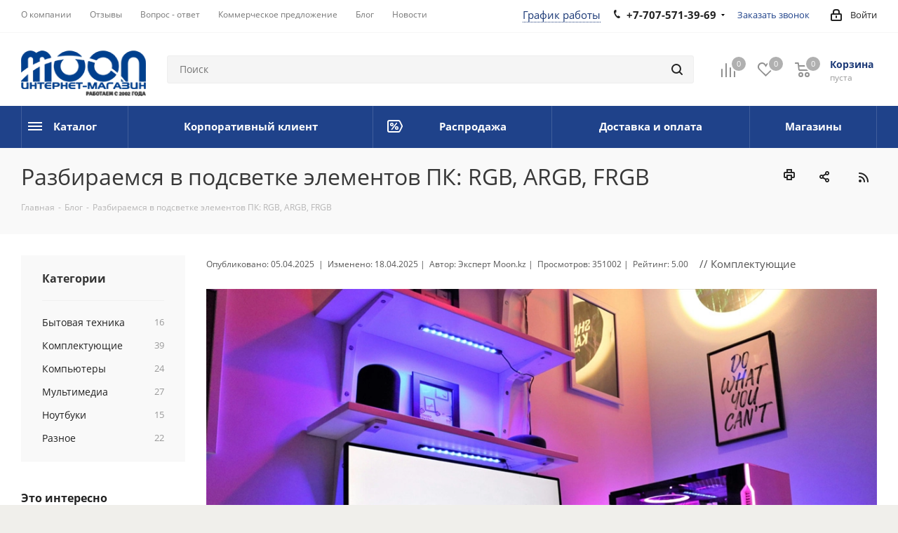

--- FILE ---
content_type: text/html; charset=UTF-8
request_url: https://moon.kz/blog/razbiraemsya-v-podsvetke-elementov-pk-rgb-argb-frgb-/
body_size: 56048
content:
<!DOCTYPE html>
<html xmlns="http://www.w3.org/1999/xhtml" xml:lang="ru" lang="ru" >
<head><link rel="canonical" href="https://moon.kz/blog/razbiraemsya-v-podsvetke-elementov-pk-rgb-argb-frgb-/"/>
<title>Разбираемся в подсветке элементов ПК: RGB, ARGB, FRGB | Moon.kz</title>
<meta name="description" content="Разбираемся в подсветке элементов ПК ❱❱❱ RGB, ARGB, FRGB ✅ Что такое RGB-подсветка ✅ ARGB-подсветка ✅ Fixed RGB или FRGB | Moon.kz" />
<meta name="viewport" content="initial-scale=1.0, width=device-width" />
<meta name="keywords" content="Разбираемся в подсветке элементов ПК: RGB, ARGB, FRGB" />
<meta name="HandheldFriendly" content="true" />
<meta name="yes" content="yes" />
<meta name="apple-mobile-web-app-status-bar-style" content="black" />
<meta name="SKYPE_TOOLBAR" content="SKYPE_TOOLBAR_PARSER_COMPATIBLE" />
		



<script type="extension/settings" data-extension="currency.currency-core">{"region":"kz"}</script>



<link rel="manifest" href="/manifest.json">
<link rel="apple-touch-icon" sizes="180x180" href="/upload/CNext/cf4/o1u0kmq42f5tyi69duq4qktsifgp2orw.png" />
<style>html {--border-radius:8px;--theme-base-color:#1f428a;--theme-base-color-hue:220;--theme-base-color-saturation:63%;--theme-base-color-lightness:33%;--theme-base-opacity-color:#1f428a1a;--theme-more-color:#1f428a;--theme-more-color-hue:220;--theme-more-color-saturation:63%;--theme-more-color-lightness:33%;--theme-lightness-hover-diff:6%;}</style>
<link rel="alternate" type="application/rss+xml" title="rss" href="/blog/rss/" />
<meta property="og:description" content="Компьютер, оснащенный внутренней подсветкой корпуса, выглядит эффектно и оригинально, создает особую атмосферу и улучшает настроение пользователя, а также служит настоящим украшением интерьера." />
<meta property="og:image" content="https://moon.kz/upload/iblock/29d/1jcfuo9qkxp2b3z1fz6066mc3x2hzu9t.jpg" />
<link rel="image_src" href="https://moon.kz/upload/iblock/29d/1jcfuo9qkxp2b3z1fz6066mc3x2hzu9t.jpg"  />
<meta property="og:title" content="Разбираемся в подсветке элементов ПК: RGB, ARGB, FRGB | Moon.kz" />
<meta property="og:type" content="website" />
<meta property="og:url" content="https://moon.kz/blog/razbiraemsya-v-podsvetke-elementov-pk-rgb-argb-frgb-/" />



	<script data-skip-moving="true">(function(w, d) {var v = w.frameCacheVars = {"CACHE_MODE":"HTMLCACHE","storageBlocks":[],"dynamicBlocks":{"WIklcT":"81051bcc2cf1","basketitems-component-block":"d41d8cd98f00","header-auth-block1":"d41d8cd98f00","header-basket-with-compare-block1":"d41d8cd98f00","header-auth-block2":"d41d8cd98f00","header-basket-with-compare-block2":"d41d8cd98f00","video":"d41d8cd98f00","IzufVt":"1eb848c1ec09","viewed-block":"d41d8cd98f00","footer-subscribe":"d41d8cd98f00","wovmoB":"9e84c2c2a4a0","V62bio":"d41d8cd98f00","basketitems-block":"d41d8cd98f00","all-basketitems-block":"d41d8cd98f00"},"AUTO_UPDATE":true,"AUTO_UPDATE_TTL":120,"version":2};var inv = false;if (v.AUTO_UPDATE === false){if (v.AUTO_UPDATE_TTL && v.AUTO_UPDATE_TTL > 0){var lm = Date.parse(d.lastModified);if (!isNaN(lm)){var td = new Date().getTime();if ((lm + v.AUTO_UPDATE_TTL * 1000) >= td){w.frameRequestStart = false;w.preventAutoUpdate = true;return;}inv = true;}}else{w.frameRequestStart = false;w.preventAutoUpdate = true;return;}}var r = w.XMLHttpRequest ? new XMLHttpRequest() : (w.ActiveXObject ? new w.ActiveXObject("Microsoft.XMLHTTP") : null);if (!r) { return; }w.frameRequestStart = true;var m = v.CACHE_MODE; var l = w.location; var x = new Date().getTime();var q = "?bxrand=" + x + (l.search.length > 0 ? "&" + l.search.substring(1) : "");var u = l.protocol + "//" + l.host + l.pathname + q;r.open("GET", u, true);r.setRequestHeader("BX-ACTION-TYPE", "get_dynamic");r.setRequestHeader("X-Bitrix-Composite", "get_dynamic");r.setRequestHeader("BX-CACHE-MODE", m);r.setRequestHeader("BX-CACHE-BLOCKS", v.dynamicBlocks ? JSON.stringify(v.dynamicBlocks) : "");if (inv){r.setRequestHeader("BX-INVALIDATE-CACHE", "Y");}try { r.setRequestHeader("BX-REF", d.referrer || "");} catch(e) {}if (m === "APPCACHE"){r.setRequestHeader("BX-APPCACHE-PARAMS", JSON.stringify(v.PARAMS));r.setRequestHeader("BX-APPCACHE-URL", v.PAGE_URL ? v.PAGE_URL : "");}r.onreadystatechange = function() {if (r.readyState != 4) { return; }var a = r.getResponseHeader("BX-RAND");var b = w.BX && w.BX.frameCache ? w.BX.frameCache : false;if (a != x || !((r.status >= 200 && r.status < 300) || r.status === 304 || r.status === 1223 || r.status === 0)){var f = {error:true, reason:a!=x?"bad_rand":"bad_status", url:u, xhr:r, status:r.status};if (w.BX && w.BX.ready && b){BX.ready(function() {setTimeout(function(){BX.onCustomEvent("onFrameDataRequestFail", [f]);}, 0);});}w.frameRequestFail = f;return;}if (b){b.onFrameDataReceived(r.responseText);if (!w.frameUpdateInvoked){b.update(false);}w.frameUpdateInvoked = true;}else{w.frameDataString = r.responseText;}};r.send();var p = w.performance;if (p && p.addEventListener && p.getEntries && p.setResourceTimingBufferSize){var e = 'resourcetimingbufferfull';var h = function() {if (w.BX && w.BX.frameCache && w.BX.frameCache.frameDataInserted){p.removeEventListener(e, h);}else {p.setResourceTimingBufferSize(p.getEntries().length + 50);}};p.addEventListener(e, h);}})(window, document);</script>
<script data-skip-moving="true">(function(w, d, n) {var cl = "bx-core";var ht = d.documentElement;var htc = ht ? ht.className : undefined;if (htc === undefined || htc.indexOf(cl) !== -1){return;}var ua = n.userAgent;if (/(iPad;)|(iPhone;)/i.test(ua)){cl += " bx-ios";}else if (/Windows/i.test(ua)){cl += ' bx-win';}else if (/Macintosh/i.test(ua)){cl += " bx-mac";}else if (/Linux/i.test(ua) && !/Android/i.test(ua)){cl += " bx-linux";}else if (/Android/i.test(ua)){cl += " bx-android";}cl += (/(ipad|iphone|android|mobile|touch)/i.test(ua) ? " bx-touch" : " bx-no-touch");cl += w.devicePixelRatio && w.devicePixelRatio >= 2? " bx-retina": " bx-no-retina";if (/AppleWebKit/.test(ua)){cl += " bx-chrome";}else if (/Opera/.test(ua)){cl += " bx-opera";}else if (/Firefox/.test(ua)){cl += " bx-firefox";}ht.className = htc ? htc + " " + cl : cl;})(window, document, navigator);</script>


<link href="https://fonts.googleapis.com/css?family=Open+Sans:300italic,400italic,600italic,700italic,800italic,400,300,500,600,700,800&subset=latin,cyrillic-ext" rel="stylesheet"/>
<link href="/bitrix/css/aspro.next/notice.css?17014365703664" rel="stylesheet"/>
<link href="/bitrix/js/ui/design-tokens/dist/ui.design-tokens.css?171706075626358" rel="stylesheet"/>
<link href="/bitrix/js/ui/fonts/opensans/ui.font.opensans.css?17014368522555" rel="stylesheet"/>
<link href="/bitrix/js/main/popup/dist/main.popup.bundle.css?175066851231694" rel="stylesheet"/>
<link href="/bitrix/js/main/rating/main.rating.css?170143684935131" rel="stylesheet"/>
<link href="/bitrix/cache/css/s1/aspro_next_1_10_0/page_306a26c4f263b87ed9dd4864f9f8365c/page_306a26c4f263b87ed9dd4864f9f8365c_v1.css?1768809574108812" rel="stylesheet"/>
<link href="/bitrix/panel/main/popup.css?170143656722696" rel="stylesheet"/>
<link href="/bitrix/cache/css/s1/aspro_next_1_10_0/template_c1d35f0da7fc0cfc7dfa2b2985e131f0/template_c1d35f0da7fc0cfc7dfa2b2985e131f0_v1.css?17688095291342876" rel="stylesheet" data-template-style="true"/>
<!-- Установление канонического адреса, начало -->
<meta name="robots" content="index, follow">
    
    <link rel="alternate" media="only screen and (max-width: 640px)" href="https://moon.kz/blog/razbiraemsya-v-podsvetke-elementov-pk-rgb-argb-frgb-/"/>
 
<!-- Установление канонического адреса, конец -->
<script data-skip-moving="true">(function(w,d,s,l,i){w[l]=w[l]||[];w[l].push({'gtm.start':
new Date().getTime(),event:'gtm.js'});var f=d.getElementsByTagName(s)[0],
j=d.createElement(s),dl=l!='dataLayer'?'&l='+l:'';j.async=true;j.src=
'https://www.googletagmanager.com/gtm.js?id='+i+dl;f.parentNode.insertBefore(j,f);
})(window,document,'script','dataLayer','GTM-5KS7NNW');</script>

</head>
<body class="site_s1 fill_bg_y" id="main">
<!-- Google Tag Manager (noscript) -->
<noscript><iframe src="https://www.googletagmanager.com/ns.html?id=GTM-5KS7NNW"
height="0" width="0" style="display:none;visibility:hidden"></iframe></noscript>
<!-- End Google Tag Manager (noscript) -->
	<div id="panel"></div>
	
	<div id="bxdynamic_WIklcT_start" style="display:none"></div>
<div id="bxdynamic_WIklcT_end" style="display:none"></div>		<span class='bg_image_site opacity1 fixed' style='background-image:url(/upload/iblock/d44/zw63ksyd625z0gmfzpwx8y9skf6jahsy.png);'></span>		<div id="bxdynamic_basketitems-component-block_start" style="display:none"></div><div id="bxdynamic_basketitems-component-block_end" style="display:none"></div>						
		
					
	<div class="wrapper1  header_bgcolored with_left_block  basket_normal basket_fill_DARK side_LEFT catalog_icons_Y banner_auto with_fast_view mheader-v1 header-v2 regions_N fill_Y footer-v4 front-vindex3 mfixed_Y mfixed_view_scroll_top title-v3 with_phones ce_cmp with_lazy store_LIST_AMOUNT">
		


		<div class="header_wrap visible-lg visible-md title-v3">
			<header id="header">
				<!-- Добавленый стиль графика работы (строка 37-50). 
Файл /local/templates/aspro_next2/backup 19.09.22/page_blocks/header_2.php -->
<div class="top-block top-block-v1">
	<div class="maxwidth-theme">
		<div class="row">
			<div class="col-md-6">
					<ul class="menu topest">
					<li  >
								<a rel="follow" href="https://moon.kz/company/"><span>О компании</span></a>
			</li>
					<li  >
								<a rel="follow" href="https://moon.kz/company/reviews/"><span>Отзывы</span></a>
			</li>
					<li  >
								<a rel="follow" href="https://moon.kz/info/faq/"><span>Вопрос - ответ</span></a>
			</li>
					<li  >
								<a rel="follow" href="https://moon.kz/com-offer/"><span>Коммерческое предложение</span></a>
			</li>
					<li  >
								<a rel="follow" href="https://moon.kz/blog/"><span>Блог</span></a>
			</li>
					<li  >
								<a rel="follow" href="https://moon.kz/news/"><span>Новости</span></a>
			</li>
				<li class="more hidden">
			<span>...</span>
			<ul class="dropdown"></ul>
		</li>
	</ul>






















			</div>
			<div class="top-block-item pull-right show-fixed top-ctrl">
				<div class="personal_wrap">
					<div class="personal top login twosmallfont">
								
		<div id="bxdynamic_header-auth-block1_start" style="display:none"></div><div id="bxdynamic_header-auth-block1_end" style="display:none"></div>						</div>
				</div>
			</div>
							<div class="top-block-item pull-right">
					<div style="position:absolute; margin-left: -130px;" >
						<a id="top_menu_schedule" >График работы</a>
<div class="schedule_popup">
 <a href="#" class="close jqmClose"><i> </i></a>
	<p style="font-weight: bold;">
		 График работы:
	</p>
	<div style="display: block;">
		 Пн-Пт: с 10:00 до 19:00<br>
		 Сб-Вс: с 11:00 до 17:00<br>
 <br>
	</div>
	<div style="margin: 30px 0 10px 0; text-align: center;">
 <span class="callback-block animate-load twosmallfont colored schedule" data-event="jqm" data-param-form_id="CALLBACK" data-name="callback">Заказать звонок</span>
	</div>
	<div style="clear:both;">
	</div>
</div>
					</div>
					<div class="phone-block">
													<div class="inline-block">
								
	<div class="phone with_dropdown phone--with-description">
		<i class="svg svg-phone"></i>
		<a class="phone-block__item-link" rel="nofollow" href="tel:+77075713969">
			+7-707-571-39-69		</a>
					<div class="dropdown scrollbar">
				<div class="wrap">
											<div class="phone-block__item">
							<a class="phone-block__item-inner phone-block__item-link" rel="nofollow" href="tel:+77075713969">
								<span class="phone-block__item-text">
									+7-707-571-39-69									
																			<span class="phone-block__item-description">
											Быстрый дозвон										</span>
																	</span>

								<span class="phone-block__item-icon"><img class="iconset_icon iconset_icon--img" data-src src="/bitrix/images/aspro.next/iconset/header_phones/tele2.svg" alt="" title="" style="max-width:16px;max-height:16px;" /></span>							</a>
						</div>
											<div class="phone-block__item">
							<a class="phone-block__item-inner phone-block__item-link" rel="nofollow" href="tel:+77272220059">
								<span class="phone-block__item-text">
									+7-727-222-00-59									
																			<span class="phone-block__item-description">
											Розничный магазин										</span>
																	</span>

								<span class="phone-block__item-icon"><img class="iconset_icon iconset_icon--img" data-src src="/bitrix/images/aspro.next/iconset/header_phones/cityphone.svg" alt="" title="" style="max-width:16px;max-height:16px;" /></span>							</a>
						</div>
											<div class="phone-block__item">
							<a class="phone-block__item-inner phone-block__item-link" rel="nofollow" href="tel:+77272220046">
								<span class="phone-block__item-text">
									+7-727-222-00-46									
																			<span class="phone-block__item-description">
											Безналичный отдел										</span>
																	</span>

								<span class="phone-block__item-icon"><img class="iconset_icon iconset_icon--img" data-src src="/bitrix/images/aspro.next/iconset/header_phones/cityphone.svg" alt="" title="" style="max-width:16px;max-height:16px;" /></span>							</a>
						</div>
									</div>
			</div>
			</div>
							</div>
																			<div class="inline-block">
								<span class="callback-block animate-load twosmallfont colored" data-event="jqm" data-param-form_id="CALLBACK" data-name="callback">Заказать звонок</span>
							</div>
											</div>
				</div>
					</div>
	</div>
</div>
<div class="header-v3 header-wrapper">
	<div class="logo_and_menu-row">
		<div class="logo-row">
			<div class="maxwidth-theme">
				<div class="row">
					<div class="logo-block col-md-2 col-sm-3">
						<div class="logo">
							<a href="/"><img src="/upload/CNext/969/veetyo0gm1q9xl3ng9y96ggcmtqu04r9.png" alt="Moon.kz - компьютерные комплектующие " title="Moon.kz - компьютерные комплектующие " data-src="" /></a>						</div>
					</div>
										<div class="pull-left search_wrap wide_search">
						<div class="search-block inner-table-block">
											<div class="search-wrapper">
				<div id="title-search_fixed">
					<form action="/search/" class="search">
						<div class="search-input-div">
							<input class="search-input" id="title-search-input_fixed" type="text" name="q" value="" placeholder="Поиск" size="20" maxlength="50" autocomplete="off" />
						</div>
						<div class="search-button-div">
							<button class="btn btn-search" type="submit" value="Найти"><i class="svg svg-search svg-black"></i></button>
							<span class="close-block inline-search-hide"><span class="svg svg-close close-icons"></span></span>
						</div>
					</form>
				</div>
			</div>
			
			
						
			
							</div>
					</div>
										<div class="pull-right block-link">
													<div id="bxdynamic_header-basket-with-compare-block1_start" style="display:none"></div><div id="bxdynamic_header-basket-with-compare-block1_end" style="display:none"></div>								</div>
				</div>
			</div>
		</div>	</div>
	<div class="menu-row middle-block bgcolored">
		<div class="maxwidth-theme">
			<div class="row">
				<div class="col-md-12">
					<div class="menu-only">
						<nav class="mega-menu sliced">
								<div class="table-menu">
		<table>
			<tr>
														<td class="menu-item unvisible     ">
						<div class="wrap">
							<a class="" href="">
																<span class="gb" style="top: 23px; 
										width: 20px;
										height: 2px;
										display: block;
										background:#fff;
										margin-bottom: 2px;
										position: absolute;
										left: 9px;"></span>
								<span class="gb" style="top: 28px;
										width: 20px;
										height: 2px;
										display: block;
										background:#fff;
										margin-bottom: 2px;
										position: absolute;
										left: 9px;"></span>
								<span class="gb" style="top: 33px;
										width: 20px;
										height: 2px;
										display: block;
										background:#fff;
										margin-bottom: 2px;
										position: absolute;
										left: 9px;"></span>
																							<div>
																		Каталог									<div class="line-wrapper"><span class="line"></span></div>
								</div>
							</a>
													</div>
					</td>
														<td class="menu-item unvisible     ">
						<div class="wrap">
							<a class="" href="https://moon.kz/korporativnyy-kliyent/">
																<div>
																		Корпоративный клиент									<div class="line-wrapper"><span class="line"></span></div>
								</div>
							</a>
													</div>
					</td>
														<td class="menu-item unvisible   icon sale_icon  ">
						<div class="wrap">
							<a class="" href="https://moon.kz/rasprodazha/">
																<div>
																			<i class="svg inline  svg-inline-sale" aria-hidden="true" ><svg id="sale.svg" xmlns="http://www.w3.org/2000/svg" width="22" height="18" viewBox="0 0 22 18">
  <defs>
    <style>
      .cls-1 {
        fill: #fff;
        fill-rule: evenodd;
      }
    </style>
  </defs>
  <path id="Shape" class="cls-1" d="M21.762,7.877a2.765,2.765,0,0,1,0,2.185l-2.935,5.905A2.99,2.99,0,0,1,16,18H3a3,3,0,0,1-3-3V3A3,3,0,0,1,3,0H16a2.989,2.989,0,0,1,2.654,1.63v0L18.676,1.67c0.034,0.068.072,0.132,0.1,0.2Zm-1.946,1.94-2.728,5.463a0.737,0.737,0,0,1-.211.267,0.982,0.982,0,0,1-.815.453H3a1,1,0,0,1-1-1V3A1,1,0,0,1,3,2H16.063a0.982,0.982,0,0,1,.772.389,0.645,0.645,0,0,1,.253.283l2.728,5.463A2.119,2.119,0,0,1,19.816,9.817ZM5.891,12.907l6.7-8.568a0.816,0.816,0,1,1,1.413.816L7.3,13.723A0.816,0.816,0,1,1,5.891,12.907ZM6.5,4A2.5,2.5,0,1,1,4,6.5,2.5,2.5,0,0,1,6.5,4Zm0,1.563a0.937,0.937,0,1,1-.937.937A0.937,0.937,0,0,1,6.5,5.562ZM13.5,9A2.5,2.5,0,1,1,11,11.5,2.5,2.5,0,0,1,13.5,9Zm0,1.563a0.938,0.938,0,1,1-.937.937A0.938,0.938,0,0,1,13.5,10.562Z"/>
</svg>
</i>																		Распродажа									<div class="line-wrapper"><span class="line"></span></div>
								</div>
							</a>
													</div>
					</td>
														<td class="menu-item unvisible     ">
						<div class="wrap">
							<a class="" href="https://moon.kz/help/delivery/">
																<div>
																		Доставка и оплата									<div class="line-wrapper"><span class="line"></span></div>
								</div>
							</a>
													</div>
					</td>
														<td class="menu-item unvisible     ">
						<div class="wrap">
							<a class="" href="https://moon.kz/contacts/">
																<div>
																		Магазины									<div class="line-wrapper"><span class="line"></span></div>
								</div>
							</a>
													</div>
					</td>
				
				<td class="menu-item dropdown js-dropdown nosave unvisible">
					<div class="wrap">
						<a class="dropdown-toggle more-items" href="#">
							<span>Ещё</span>
						</a>
						<span class="tail"></span>
						<ul class="dropdown-menu"></ul>
					</div>
				</td>

			</tr>
		</table>
	</div>
<!-- Раньше был в /local/templates/aspro_next2/page_blocks/page_title_3.php (строки 2-66) используется для построения меню -->
		
						</nav>
					</div>
				</div>
			</div>
		</div>
	</div>
	<div class="line-row visible-xs"></div>
</div>			</header>
		</div>

				<div id="mobileheader" class="visible-xs visible-sm"  style="height: 130px;">
			<div class="mobileheader-v1">
	<div class="burger pull-left">
		<i class="svg inline  svg-inline-burger dark" aria-hidden="true" ><svg xmlns="http://www.w3.org/2000/svg" width="18" height="16" viewBox="0 0 18 16">
  <defs>
    <style>
      .bu_bw_cls-1 {
        fill: #222;
        fill-rule: evenodd;
      }
    </style>
  </defs>
  <path data-name="Rounded Rectangle 81 copy 2" class="bu_bw_cls-1" d="M330,114h16a1,1,0,0,1,1,1h0a1,1,0,0,1-1,1H330a1,1,0,0,1-1-1h0A1,1,0,0,1,330,114Zm0,7h16a1,1,0,0,1,1,1h0a1,1,0,0,1-1,1H330a1,1,0,0,1-1-1h0A1,1,0,0,1,330,121Zm0,7h16a1,1,0,0,1,1,1h0a1,1,0,0,1-1,1H330a1,1,0,0,1-1-1h0A1,1,0,0,1,330,128Z" transform="translate(-329 -114)"/>
</svg>
</i>		<i class="svg inline  svg-inline-close dark" aria-hidden="true" ><svg xmlns="http://www.w3.org/2000/svg" width="16" height="16" viewBox="0 0 16 16">
  <defs>
    <style>
      .cccls-1 {
        fill: #222;
        fill-rule: evenodd;
      }
    </style>
  </defs>
  <path data-name="Rounded Rectangle 114 copy 3" class="cccls-1" d="M334.411,138l6.3,6.3a1,1,0,0,1,0,1.414,0.992,0.992,0,0,1-1.408,0l-6.3-6.306-6.3,6.306a1,1,0,0,1-1.409-1.414l6.3-6.3-6.293-6.3a1,1,0,0,1,1.409-1.414l6.3,6.3,6.3-6.3A1,1,0,0,1,340.7,131.7Z" transform="translate(-325 -130)"/>
</svg>
</i>	</div>
	<div class="logo-block pull-left">
		<div class="logo">
			<a href="/"><img src="/upload/CNext/969/veetyo0gm1q9xl3ng9y96ggcmtqu04r9.png" alt="Moon.kz - компьютерные комплектующие " title="Moon.kz - компьютерные комплектующие " data-src="" /></a>		</div>
	</div>
	<div class="right-icons pull-right">
		<div class="pull-right">
			<div class="wrap_icon">
				<button class="top-btn inline-search-show twosmallfont">
					<i class="svg inline  svg-inline-search big" aria-hidden="true" ><svg xmlns="http://www.w3.org/2000/svg" width="21" height="21" viewBox="0 0 21 21">
  <defs>
    <style>
      .sscls-1 {
        fill: #222;
        fill-rule: evenodd;
      }
    </style>
  </defs>
  <path data-name="Rounded Rectangle 106" class="sscls-1" d="M1590.71,131.709a1,1,0,0,1-1.42,0l-4.68-4.677a9.069,9.069,0,1,1,1.42-1.427l4.68,4.678A1,1,0,0,1,1590.71,131.709ZM1579,113a7,7,0,1,0,7,7A7,7,0,0,0,1579,113Z" transform="translate(-1570 -111)"/>
</svg>
</i>				</button>
			</div>
		</div>

	</div>
</div>
<div class="mobile-navigation">
    <div class="phone-call">
        
	<div class="phone with_dropdown phone--with-description">
		<i class="svg svg-phone"></i>
		<a class="phone-block__item-link" rel="nofollow" href="tel:+77075713969">
			+7-707-571-39-69		</a>
					<div class="dropdown scrollbar">
				<div class="wrap">
											<div class="phone-block__item">
							<a class="phone-block__item-inner phone-block__item-link" rel="nofollow" href="tel:+77075713969">
								<span class="phone-block__item-text">
									+7-707-571-39-69									
																			<span class="phone-block__item-description">
											Быстрый дозвон										</span>
																	</span>

								<span class="phone-block__item-icon"><img class="iconset_icon iconset_icon--img" data-src src="/bitrix/images/aspro.next/iconset/header_phones/tele2.svg" alt="" title="" style="max-width:16px;max-height:16px;" /></span>							</a>
						</div>
											<div class="phone-block__item">
							<a class="phone-block__item-inner phone-block__item-link" rel="nofollow" href="tel:+77272220059">
								<span class="phone-block__item-text">
									+7-727-222-00-59									
																			<span class="phone-block__item-description">
											Розничный магазин										</span>
																	</span>

								<span class="phone-block__item-icon"><img class="iconset_icon iconset_icon--img" data-src src="/bitrix/images/aspro.next/iconset/header_phones/cityphone.svg" alt="" title="" style="max-width:16px;max-height:16px;" /></span>							</a>
						</div>
											<div class="phone-block__item">
							<a class="phone-block__item-inner phone-block__item-link" rel="nofollow" href="tel:+77272220046">
								<span class="phone-block__item-text">
									+7-727-222-00-46									
																			<span class="phone-block__item-description">
											Безналичный отдел										</span>
																	</span>

								<span class="phone-block__item-icon"><img class="iconset_icon iconset_icon--img" data-src src="/bitrix/images/aspro.next/iconset/header_phones/cityphone.svg" alt="" title="" style="max-width:16px;max-height:16px;" /></span>							</a>
						</div>
									</div>
			</div>
			</div>
    </div>
    <div class="pull-right">
        <div class="wrap_icon wrap_cabinet">
            		
		<div id="bxdynamic_header-auth-block2_start" style="display:none"></div><div id="bxdynamic_header-auth-block2_end" style="display:none"></div>	        </div>
            </div>
    <div class="pull-right">
        <div class="wrap_icon wrap_basket" style="display: flex;">
            							<div id="bxdynamic_header-basket-with-compare-block2_start" style="display:none"></div><div id="bxdynamic_header-basket-with-compare-block2_end" style="display:none"></div>			        </div>
            </div>
</div>			<div id="mobilemenu" class="leftside">
				<div class="mobilemenu-v2 downdrop scroller">
	<div class="wrap">
			<div class="menu top">
		<ul class="top">
															<li>
					<a class="dark-color parent" href="/noutbuki-i-kompyutery/" title="Ноутбуки и Компьютеры">
						<span>Ноутбуки и Компьютеры</span>
													<span class="arrow"><i class="svg svg_triangle_right"></i></span>
											</a>
											<ul class="dropdown">
							<li class="menu_back"><a href="" class="dark-color" rel="nofollow"><i class="svg svg-arrow-right"></i>Назад</a></li>
							<li class="menu_title"><a href="/noutbuki-i-kompyutery/">Ноутбуки и Компьютеры</a></li>
																															<li>
									<a class="dark-color parent" href="/noutbuki-i-aksessuary/" title="Ноутбуки и аксессуары">
										<span>Ноутбуки и аксессуары</span>
																					<span class="arrow"><i class="svg svg_triangle_right"></i></span>
																			</a>
																			<ul class="dropdown">
											<li class="menu_back"><a href="" class="dark-color" rel="nofollow"><i class="svg svg-arrow-right"></i>Назад</a></li>
											<li class="menu_title"><a href="/noutbuki-i-aksessuary/">Ноутбуки и аксессуары</a></li>
																																															<li>
													<a class="dark-color" href="/igrovye-noutbuki/" title="Игровые ноутбуки">
														<span>Игровые ноутбуки</span>
																											</a>
																									</li>
																																															<li>
													<a class="dark-color" href="/noutbuki-pio/" title="Ноутбуки PIO">
														<span>Ноутбуки PIO</span>
																											</a>
																									</li>
																					</ul>
																	</li>
																															<li>
									<a class="dark-color parent" href="/aksessuary-dlya-noutbukov/" title="Аксессуары для ноутбуков">
										<span>Аксессуары для ноутбуков</span>
																					<span class="arrow"><i class="svg svg_triangle_right"></i></span>
																			</a>
																			<ul class="dropdown">
											<li class="menu_back"><a href="" class="dark-color" rel="nofollow"><i class="svg svg-arrow-right"></i>Назад</a></li>
											<li class="menu_title"><a href="/aksessuary-dlya-noutbukov/">Аксессуары для ноутбуков</a></li>
																																															<li>
													<a class="dark-color" href="/sumki-i-ryukzaki-dlya-noutbukov/" title="Сумки и рюкзаки для ноутбуков">
														<span>Сумки и рюкзаки для ноутбуков</span>
																											</a>
																									</li>
																																															<li>
													<a class="dark-color" href="/dok-stantsii-dlya-noutbukov/" title="Док-станции для ноутбуков">
														<span>Док-станции для ноутбуков</span>
																											</a>
																									</li>
																																															<li>
													<a class="dark-color" href="/zaryadnye-ustroystva-dlya-noutbukov/" title="Зарядные устройства для ноутбуков">
														<span>Зарядные устройства для ноутбуков</span>
																											</a>
																									</li>
																																															<li>
													<a class="dark-color" href="/podstavki-dlya-noutbukov/" title="Подставки для ноутбуков">
														<span>Подставки для ноутбуков</span>
																											</a>
																									</li>
																					</ul>
																	</li>
																															<li>
									<a class="dark-color parent" href="/pk-personalnye-kompyutery/" title="ПК (Персональные компьютеры)">
										<span>ПК (Персональные компьютеры)</span>
																					<span class="arrow"><i class="svg svg_triangle_right"></i></span>
																			</a>
																			<ul class="dropdown">
											<li class="menu_back"><a href="" class="dark-color" rel="nofollow"><i class="svg svg-arrow-right"></i>Назад</a></li>
											<li class="menu_title"><a href="/pk-personalnye-kompyutery/">ПК (Персональные компьютеры)</a></li>
																																															<li>
													<a class="dark-color" href="/igrovye-kompyutery/" title="Игровые компьютеры">
														<span>Игровые компьютеры</span>
																											</a>
																									</li>
																																															<li>
													<a class="dark-color" href="/sistemnye-bloki/" title="Системные блоки">
														<span>Системные блоки</span>
																											</a>
																									</li>
																																															<li>
													<a class="dark-color" href="/monobloki/" title="Моноблоки">
														<span>Моноблоки</span>
																											</a>
																									</li>
																																															<li>
													<a class="dark-color" href="/monoblochnye-sistemy-pio/" title="Моноблочные системы PIO">
														<span>Моноблочные системы PIO</span>
																											</a>
																									</li>
																																															<li>
													<a class="dark-color" href="/podstavki-dlya-pk/" title="Подставки для ПК">
														<span>Подставки для ПК</span>
																											</a>
																									</li>
																					</ul>
																	</li>
																															<li>
									<a class="dark-color parent" href="/monitory/" title="Мониторы">
										<span>Мониторы</span>
																					<span class="arrow"><i class="svg svg_triangle_right"></i></span>
																			</a>
																			<ul class="dropdown">
											<li class="menu_back"><a href="" class="dark-color" rel="nofollow"><i class="svg svg-arrow-right"></i>Назад</a></li>
											<li class="menu_title"><a href="/monitory/">Мониторы</a></li>
																																															<li>
													<a class="dark-color" href="/igrovye-monitory/" title="Игровые мониторы">
														<span>Игровые мониторы</span>
																											</a>
																									</li>
																																															<li>
													<a class="dark-color" href="/izognutye-monitory/" title="Изогнутые мониторы">
														<span>Изогнутые мониторы</span>
																											</a>
																									</li>
																																															<li>
													<a class="dark-color" href="/ofisnye-monitory/" title="Офисные мониторы">
														<span>Офисные мониторы</span>
																											</a>
																									</li>
																																															<li>
													<a class="dark-color" href="/kronshteyny-i-krepleniya/" title="Кронштейны и крепления">
														<span>Кронштейны и крепления</span>
																											</a>
																									</li>
																					</ul>
																	</li>
													</ul>
									</li>
															<li>
					<a class="dark-color parent" href="/multimedia-i-periferiya/" title="Мультимедиа и Периферия">
						<span>Мультимедиа и Периферия</span>
													<span class="arrow"><i class="svg svg_triangle_right"></i></span>
											</a>
											<ul class="dropdown">
							<li class="menu_back"><a href="" class="dark-color" rel="nofollow"><i class="svg svg-arrow-right"></i>Назад</a></li>
							<li class="menu_title"><a href="/multimedia-i-periferiya/">Мультимедиа и Периферия</a></li>
																															<li>
									<a class="dark-color parent" href="/kolonki/" title="Колонки">
										<span>Колонки</span>
																					<span class="arrow"><i class="svg svg_triangle_right"></i></span>
																			</a>
																			<ul class="dropdown">
											<li class="menu_back"><a href="" class="dark-color" rel="nofollow"><i class="svg svg-arrow-right"></i>Назад</a></li>
											<li class="menu_title"><a href="/kolonki/">Колонки</a></li>
																																															<li>
													<a class="dark-color" href="/filter/akusticheskie-sistemy/" title="Акустические системы">
														<span>Акустические системы</span>
																											</a>
																									</li>
																																															<li>
													<a class="dark-color" href="/filter/saundbary/" title="Саундбары">
														<span>Саундбары</span>
																											</a>
																									</li>
																																															<li>
													<a class="dark-color" href="/filter/kolonki-dlya-kompyutera/" title="Колонки для компьютера">
														<span>Колонки для компьютера</span>
																											</a>
																									</li>
																																															<li>
													<a class="dark-color" href="/filter/portativnye-kolonki/" title="Портативные колонки">
														<span>Портативные колонки</span>
																											</a>
																									</li>
																					</ul>
																	</li>
																															<li>
									<a class="dark-color" href="/mikrofony/" title="Микрофоны">
										<span>Микрофоны</span>
																			</a>
																	</li>
																															<li>
									<a class="dark-color" href="/veb-kamery/" title="Веб-камеры">
										<span>Веб-камеры</span>
																			</a>
																	</li>
																															<li>
									<a class="dark-color parent" href="/naushniki/" title="Наушники">
										<span>Наушники</span>
																					<span class="arrow"><i class="svg svg_triangle_right"></i></span>
																			</a>
																			<ul class="dropdown">
											<li class="menu_back"><a href="" class="dark-color" rel="nofollow"><i class="svg svg-arrow-right"></i>Назад</a></li>
											<li class="menu_title"><a href="/naushniki/">Наушники</a></li>
																																															<li>
													<a class="dark-color" href="/igrovye-naushniki/" title="Игровые наушники">
														<span>Игровые наушники</span>
																											</a>
																									</li>
																																															<li>
													<a class="dark-color" href="/provodnye-naushniki/" title="Проводные наушники">
														<span>Проводные наушники</span>
																											</a>
																									</li>
																																															<li>
													<a class="dark-color" href="/besprovodnye-naushniki/" title="Беспроводные наушники">
														<span>Беспроводные наушники</span>
																											</a>
																									</li>
																					</ul>
																	</li>
																															<li>
									<a class="dark-color parent" href="/ustroystva-dlya-striminga/" title="Устройства для стриминга">
										<span>Устройства для стриминга</span>
																					<span class="arrow"><i class="svg svg_triangle_right"></i></span>
																			</a>
																			<ul class="dropdown">
											<li class="menu_back"><a href="" class="dark-color" rel="nofollow"><i class="svg svg-arrow-right"></i>Назад</a></li>
											<li class="menu_title"><a href="/ustroystva-dlya-striminga/">Устройства для стриминга</a></li>
																																															<li>
													<a class="dark-color" href="/pop-filtry-dlya-mikrofonov/" title="Поп-фильтры для микрофонов">
														<span>Поп-фильтры для микрофонов</span>
																											</a>
																									</li>
																																															<li>
													<a class="dark-color" href="/karty-videozakhvata/" title="Карты видеозахвата">
														<span>Карты видеозахвата</span>
																											</a>
																									</li>
																																															<li>
													<a class="dark-color" href="/nabory-dlya-strimov/" title="Наборы для стримов">
														<span>Наборы для стримов</span>
																											</a>
																									</li>
																																															<li>
													<a class="dark-color" href="/stoyki-i-krepleniya-dlya-mikrofonov/" title="Стойки и крепления для микрофонов">
														<span>Стойки и крепления для микрофонов</span>
																											</a>
																									</li>
																																															<li>
													<a class="dark-color" href="/zvukovye-karty/" title="Звуковые карты">
														<span>Звуковые карты</span>
																											</a>
																									</li>
																					</ul>
																	</li>
																															<li>
									<a class="dark-color parent" href="/myshi/" title="Мыши">
										<span>Мыши</span>
																					<span class="arrow"><i class="svg svg_triangle_right"></i></span>
																			</a>
																			<ul class="dropdown">
											<li class="menu_back"><a href="" class="dark-color" rel="nofollow"><i class="svg svg-arrow-right"></i>Назад</a></li>
											<li class="menu_title"><a href="/myshi/">Мыши</a></li>
																																															<li>
													<a class="dark-color" href="/besprovodnye-myshi/" title="Беспроводные мыши">
														<span>Беспроводные мыши</span>
																											</a>
																									</li>
																																															<li>
													<a class="dark-color" href="/igrovye-myshi/" title="Игровые мыши">
														<span>Игровые мыши</span>
																											</a>
																									</li>
																																															<li>
													<a class="dark-color" href="/provodnye-myshi/" title="Проводные мыши">
														<span>Проводные мыши</span>
																											</a>
																									</li>
																					</ul>
																	</li>
																															<li>
									<a class="dark-color parent" href="/klaviatury/" title="Клавиатуры">
										<span>Клавиатуры</span>
																					<span class="arrow"><i class="svg svg_triangle_right"></i></span>
																			</a>
																			<ul class="dropdown">
											<li class="menu_back"><a href="" class="dark-color" rel="nofollow"><i class="svg svg-arrow-right"></i>Назад</a></li>
											<li class="menu_title"><a href="/klaviatury/">Клавиатуры</a></li>
																																															<li>
													<a class="dark-color" href="/filter/besprovodnye-klaviatury/" title="Беспроводные клавиатуры">
														<span>Беспроводные клавиатуры</span>
																											</a>
																									</li>
																																															<li>
													<a class="dark-color" href="/filter/provodnye-klaviatury/" title="Проводные клавиатуры">
														<span>Проводные клавиатуры</span>
																											</a>
																									</li>
																																															<li>
													<a class="dark-color" href="/filter/igrovye-klaviatury/" title="Игровые клавиатуры">
														<span>Игровые клавиатуры</span>
																											</a>
																									</li>
																					</ul>
																	</li>
																															<li>
									<a class="dark-color" href="/kovriki-dlya-myshi/" title="Коврики для мыши">
										<span>Коврики для мыши</span>
																			</a>
																	</li>
																															<li>
									<a class="dark-color" href="/komplekty-klaviatura-mysh/" title="Комплекты клавиатура+мышь">
										<span>Комплекты клавиатура+мышь</span>
																			</a>
																	</li>
																															<li>
									<a class="dark-color parent" href="/nositeli-informatsii/" title="Носители информации">
										<span>Носители информации</span>
																					<span class="arrow"><i class="svg svg_triangle_right"></i></span>
																			</a>
																			<ul class="dropdown">
											<li class="menu_back"><a href="" class="dark-color" rel="nofollow"><i class="svg svg-arrow-right"></i>Назад</a></li>
											<li class="menu_title"><a href="/nositeli-informatsii/">Носители информации</a></li>
																																															<li>
													<a class="dark-color" href="/karty-pamyati/" title="Карты памяти">
														<span>Карты памяти</span>
																											</a>
																									</li>
																																															<li>
													<a class="dark-color" href="/flesh-nakopiteli-usb/" title="Флеш накопители USB">
														<span>Флеш накопители USB</span>
																											</a>
																									</li>
																					</ul>
																	</li>
																															<li>
									<a class="dark-color" href="/igrovye-kontrollery/" title="Игровые контроллеры">
										<span>Игровые контроллеры</span>
																			</a>
																	</li>
													</ul>
									</li>
															<li>
					<a class="dark-color parent" href="/bytovaya-tekhnika-i-elektronika/" title="Бытовая техника и электроника">
						<span>Бытовая техника и электроника</span>
													<span class="arrow"><i class="svg svg_triangle_right"></i></span>
											</a>
											<ul class="dropdown">
							<li class="menu_back"><a href="" class="dark-color" rel="nofollow"><i class="svg svg-arrow-right"></i>Назад</a></li>
							<li class="menu_title"><a href="/bytovaya-tekhnika-i-elektronika/">Бытовая техника и электроника</a></li>
																															<li>
									<a class="dark-color parent" href="/umnyy-dom-smart-home/" title="Умный дом (Smart Home)">
										<span>Умный дом (Smart Home)</span>
																					<span class="arrow"><i class="svg svg_triangle_right"></i></span>
																			</a>
																			<ul class="dropdown">
											<li class="menu_back"><a href="" class="dark-color" rel="nofollow"><i class="svg svg-arrow-right"></i>Назад</a></li>
											<li class="menu_title"><a href="/umnyy-dom-smart-home/">Умный дом (Smart Home)</a></li>
																																															<li>
													<a class="dark-color" href="/umnye-vyklyuchateli/" title="Умные выключатели">
														<span>Умные выключатели</span>
																											</a>
																									</li>
																																															<li>
													<a class="dark-color" href="/umnye-datchiki/" title="Умные датчики">
														<span>Умные датчики</span>
																											</a>
																									</li>
																																															<li>
													<a class="dark-color" href="/sistemy-videonablyudeniya/" title="Системы видеонаблюдения">
														<span>Системы видеонаблюдения</span>
																											</a>
																									</li>
																																															<li>
													<a class="dark-color" href="/umnye-rozetki/" title="Умные розетки">
														<span>Умные розетки</span>
																											</a>
																									</li>
																																															<li>
													<a class="dark-color" href="/umnye-lampy/" title="Умные лампы">
														<span>Умные лампы</span>
																											</a>
																									</li>
																																															<li>
													<a class="dark-color" href="/roboty-pylesosy/" title="Роботы-пылесосы">
														<span>Роботы-пылесосы</span>
																											</a>
																									</li>
																																															<li>
													<a class="dark-color" href="/tekhnika-dlya-pitomtsev/" title="Техника для питомцев">
														<span>Техника для питомцев</span>
																											</a>
																									</li>
																					</ul>
																	</li>
																															<li>
									<a class="dark-color parent" href="/osveshchenie/" title="Освещение">
										<span>Освещение</span>
																					<span class="arrow"><i class="svg svg_triangle_right"></i></span>
																			</a>
																			<ul class="dropdown">
											<li class="menu_back"><a href="" class="dark-color" rel="nofollow"><i class="svg svg-arrow-right"></i>Назад</a></li>
											<li class="menu_title"><a href="/osveshchenie/">Освещение</a></li>
																																															<li>
													<a class="dark-color" href="/lampy/" title="Лампы">
														<span>Лампы</span>
																											</a>
																									</li>
																																															<li>
													<a class="dark-color" href="/svetilniki/" title="Светильники">
														<span>Светильники</span>
																											</a>
																									</li>
																																															<li>
													<a class="dark-color" href="/promyshlennoe-osveshchenie/" title="Промышленное освещение">
														<span>Промышленное освещение</span>
																											</a>
																									</li>
																																															<li>
													<a class="dark-color" href="/bakteritsidnye-lampy/" title="Бактерицидные лампы">
														<span>Бактерицидные лампы</span>
																											</a>
																									</li>
																																															<li>
													<a class="dark-color" href="/nastolnye-lampy/" title="Настольные лампы">
														<span>Настольные лампы</span>
																											</a>
																									</li>
																					</ul>
																	</li>
																															<li>
									<a class="dark-color parent" href="/televizory-i-pristavki/" title="Телевизоры и приставки">
										<span>Телевизоры и приставки</span>
																					<span class="arrow"><i class="svg svg_triangle_right"></i></span>
																			</a>
																			<ul class="dropdown">
											<li class="menu_back"><a href="" class="dark-color" rel="nofollow"><i class="svg svg-arrow-right"></i>Назад</a></li>
											<li class="menu_title"><a href="/televizory-i-pristavki/">Телевизоры и приставки</a></li>
																																															<li>
													<a class="dark-color" href="/televizory/" title="Телевизоры">
														<span>Телевизоры</span>
																											</a>
																									</li>
																																															<li>
													<a class="dark-color" href="/pristavki-dlya-televizorov/" title="Приставки для телевизоров">
														<span>Приставки для телевизоров</span>
																											</a>
																									</li>
																					</ul>
																	</li>
																															<li>
									<a class="dark-color parent" href="/tekhnika-dlya-kukhni/" title="Техника для кухни">
										<span>Техника для кухни</span>
																					<span class="arrow"><i class="svg svg_triangle_right"></i></span>
																			</a>
																			<ul class="dropdown">
											<li class="menu_back"><a href="" class="dark-color" rel="nofollow"><i class="svg svg-arrow-right"></i>Назад</a></li>
											<li class="menu_title"><a href="/tekhnika-dlya-kukhni/">Техника для кухни</a></li>
																																															<li>
													<a class="dark-color" href="/gril-tostery/" title="Гриль, тостеры">
														<span>Гриль, тостеры</span>
																											</a>
																									</li>
																																															<li>
													<a class="dark-color" href="/elektromyasorubki-i-izmelchiteli/" title="Электромясорубки и измельчители">
														<span>Электромясорубки и измельчители</span>
																											</a>
																									</li>
																																															<li>
													<a class="dark-color" href="/termosy-i-termokruzhki/" title="Термосы и термокружки">
														<span>Термосы и термокружки</span>
																											</a>
																									</li>
																																															<li>
													<a class="dark-color" href="/elektropechi-i-dukhovki/" title="Электропечи и духовки">
														<span>Электропечи и духовки</span>
																											</a>
																									</li>
																																															<li>
													<a class="dark-color" href="/multivarki-i-sushilki-dlya-produktov/" title="Мультиварки и сушилки для продуктов">
														<span>Мультиварки и сушилки для продуктов</span>
																											</a>
																									</li>
																																															<li>
													<a class="dark-color" href="/chayniki-i-termopoty/" title="Чайники и термопоты">
														<span>Чайники и термопоты</span>
																											</a>
																									</li>
																					</ul>
																	</li>
																															<li>
									<a class="dark-color parent" href="/avtotovary/" title="Автотовары">
										<span>Автотовары</span>
																					<span class="arrow"><i class="svg svg_triangle_right"></i></span>
																			</a>
																			<ul class="dropdown">
											<li class="menu_back"><a href="" class="dark-color" rel="nofollow"><i class="svg svg-arrow-right"></i>Назад</a></li>
											<li class="menu_title"><a href="/avtotovary/">Автотовары</a></li>
																																															<li>
													<a class="dark-color" href="/avtokompressory/" title="Автокомпрессоры">
														<span>Автокомпрессоры</span>
																											</a>
																									</li>
																																															<li>
													<a class="dark-color" href="/videoregistratory/" title="Видеорегистраторы">
														<span>Видеорегистраторы</span>
																											</a>
																									</li>
																																															<li>
													<a class="dark-color" href="/avtomoyki/" title="Автомойки">
														<span>Автомойки</span>
																											</a>
																									</li>
																					</ul>
																	</li>
																															<li>
									<a class="dark-color parent" href="/klimaticheskaya-tekhnika/" title="Климатическая техника">
										<span>Климатическая техника</span>
																					<span class="arrow"><i class="svg svg_triangle_right"></i></span>
																			</a>
																			<ul class="dropdown">
											<li class="menu_back"><a href="" class="dark-color" rel="nofollow"><i class="svg svg-arrow-right"></i>Назад</a></li>
											<li class="menu_title"><a href="/klimaticheskaya-tekhnika/">Климатическая техника</a></li>
																																															<li>
													<a class="dark-color" href="/uvlazhniteli-i-ochistiteli-vozdukha/" title="Увлажнители и очистители воздуха">
														<span>Увлажнители и очистители воздуха</span>
																											</a>
																									</li>
																																															<li>
													<a class="dark-color" href="/ventilyatory/" title="Вентиляторы">
														<span>Вентиляторы</span>
																											</a>
																									</li>
																					</ul>
																	</li>
																															<li>
									<a class="dark-color parent" href="/instrumenty-dlya-doma/" title="Инструменты для дома">
										<span>Инструменты для дома</span>
																					<span class="arrow"><i class="svg svg_triangle_right"></i></span>
																			</a>
																			<ul class="dropdown">
											<li class="menu_back"><a href="" class="dark-color" rel="nofollow"><i class="svg svg-arrow-right"></i>Назад</a></li>
											<li class="menu_title"><a href="/instrumenty-dlya-doma/">Инструменты для дома</a></li>
																																															<li>
													<a class="dark-color" href="/dalnomery/" title="Дальномеры">
														<span>Дальномеры</span>
																											</a>
																									</li>
																																															<li>
													<a class="dark-color" href="/pylesosy/" title="Пылесосы">
														<span>Пылесосы</span>
																											</a>
																									</li>
																					</ul>
																	</li>
																															<li>
									<a class="dark-color parent" href="/smartfony-i-gadzhety/" title="Смартфоны и гаджеты">
										<span>Смартфоны и гаджеты</span>
																					<span class="arrow"><i class="svg svg_triangle_right"></i></span>
																			</a>
																			<ul class="dropdown">
											<li class="menu_back"><a href="" class="dark-color" rel="nofollow"><i class="svg svg-arrow-right"></i>Назад</a></li>
											<li class="menu_title"><a href="/smartfony-i-gadzhety/">Смартфоны и гаджеты</a></li>
																																															<li>
													<a class="dark-color" href="/smart-chasy/" title="Смарт-часы">
														<span>Смарт-часы</span>
																											</a>
																									</li>
																																															<li>
													<a class="dark-color" href="/podstavki-dlya-smartfonov/" title="Подставки для смартфонов">
														<span>Подставки для смартфонов</span>
																											</a>
																									</li>
																																															<li>
													<a class="dark-color" href="/derzhateli-smartfonov/" title="Держатели смартфонов">
														<span>Держатели смартфонов</span>
																											</a>
																									</li>
																																															<li>
													<a class="dark-color" href="/smartfony/" title="Смартфоны">
														<span>Смартфоны</span>
																											</a>
																									</li>
																					</ul>
																	</li>
													</ul>
									</li>
															<li>
					<a class="dark-color parent" href="/komplektuyushchie/" title="Комплектующие">
						<span>Комплектующие</span>
													<span class="arrow"><i class="svg svg_triangle_right"></i></span>
											</a>
											<ul class="dropdown">
							<li class="menu_back"><a href="" class="dark-color" rel="nofollow"><i class="svg svg-arrow-right"></i>Назад</a></li>
							<li class="menu_title"><a href="/komplektuyushchie/">Комплектующие</a></li>
																															<li>
									<a class="dark-color" href="/protsessory/" title="Процессоры">
										<span>Процессоры</span>
																			</a>
																	</li>
																															<li>
									<a class="dark-color parent" href="/sistemy-okhlazhdeniya/" title="Системы охлаждения">
										<span>Системы охлаждения</span>
																					<span class="arrow"><i class="svg svg_triangle_right"></i></span>
																			</a>
																			<ul class="dropdown">
											<li class="menu_back"><a href="" class="dark-color" rel="nofollow"><i class="svg svg-arrow-right"></i>Назад</a></li>
											<li class="menu_title"><a href="/sistemy-okhlazhdeniya/">Системы охлаждения</a></li>
																																															<li>
													<a class="dark-color" href="/vodyanoe-okhlazhdenie-kompyutera/" title="Водяное охлаждение компьютера">
														<span>Водяное охлаждение компьютера</span>
																											</a>
																									</li>
																																															<li>
													<a class="dark-color" href="/termopasta/" title="Термопаста">
														<span>Термопаста</span>
																											</a>
																									</li>
																																															<li>
													<a class="dark-color" href="/kulery-dlya-protsessora/" title="Кулеры для процессора">
														<span>Кулеры для процессора</span>
																											</a>
																									</li>
																																															<li>
													<a class="dark-color" href="/ventilyatory-dlya-korpusa-radiatora/" title="Вентиляторы для корпуса/радиатора">
														<span>Вентиляторы для корпуса/радиатора</span>
																											</a>
																									</li>
																					</ul>
																	</li>
																															<li>
									<a class="dark-color parent" href="/kastomnoe-vodyanoe-okhlazhdenie/" title="Кастомное водяное охлаждение">
										<span>Кастомное водяное охлаждение</span>
																					<span class="arrow"><i class="svg svg_triangle_right"></i></span>
																			</a>
																			<ul class="dropdown">
											<li class="menu_back"><a href="" class="dark-color" rel="nofollow"><i class="svg svg-arrow-right"></i>Назад</a></li>
											<li class="menu_title"><a href="/kastomnoe-vodyanoe-okhlazhdenie/">Кастомное водяное охлаждение</a></li>
																																															<li>
													<a class="dark-color" href="/komponenty-svo/" title="Компоненты СВО">
														<span>Компоненты СВО</span>
																											</a>
																									</li>
																																															<li>
													<a class="dark-color" href="/gotovye-nabory-svo/" title="Готовые наборы СВО">
														<span>Готовые наборы СВО</span>
																											</a>
																									</li>
																					</ul>
																	</li>
																															<li>
									<a class="dark-color" href="/materinskie-platy/" title="Материнские платы">
										<span>Материнские платы</span>
																			</a>
																	</li>
																															<li>
									<a class="dark-color parent" href="/operativnaya-pamyat/" title="Оперативная память">
										<span>Оперативная память</span>
																					<span class="arrow"><i class="svg svg_triangle_right"></i></span>
																			</a>
																			<ul class="dropdown">
											<li class="menu_back"><a href="" class="dark-color" rel="nofollow"><i class="svg svg-arrow-right"></i>Назад</a></li>
											<li class="menu_title"><a href="/operativnaya-pamyat/">Оперативная память</a></li>
																																															<li>
													<a class="dark-color" href="/ozu-dlya-kompyutera/" title="ОЗУ для компьютера">
														<span>ОЗУ для компьютера</span>
																											</a>
																									</li>
																																															<li>
													<a class="dark-color" href="/ozu-dlya-noutbuka/" title="ОЗУ для ноутбука">
														<span>ОЗУ для ноутбука</span>
																											</a>
																									</li>
																					</ul>
																	</li>
																															<li>
									<a class="dark-color" href="/zhestkie-diski/" title="Жесткие диски">
										<span>Жесткие диски</span>
																			</a>
																	</li>
																															<li>
									<a class="dark-color" href="/tverdotelnye-nakopiteli/" title="Твердотельные накопители">
										<span>Твердотельные накопители</span>
																			</a>
																	</li>
																															<li>
									<a class="dark-color" href="/opticheskie-privody/" title="Оптические приводы">
										<span>Оптические приводы</span>
																			</a>
																	</li>
																															<li>
									<a class="dark-color" href="/videokarty/" title="Видеокарты">
										<span>Видеокарты</span>
																			</a>
																	</li>
																															<li>
									<a class="dark-color" href="/korpusa/" title="Корпуса">
										<span>Корпуса</span>
																			</a>
																	</li>
																															<li>
									<a class="dark-color" href="/bloki-pitaniya/" title="Блоки питания">
										<span>Блоки питания</span>
																			</a>
																	</li>
																															<li>
									<a class="dark-color parent" href="/aksessuary-dlya-sborki-pk/" title="Аксессуары для сборки ПК">
										<span>Аксессуары для сборки ПК</span>
																					<span class="arrow"><i class="svg svg_triangle_right"></i></span>
																			</a>
																			<ul class="dropdown">
											<li class="menu_back"><a href="" class="dark-color" rel="nofollow"><i class="svg svg-arrow-right"></i>Назад</a></li>
											<li class="menu_title"><a href="/aksessuary-dlya-sborki-pk/">Аксессуары для сборки ПК</a></li>
																																															<li>
													<a class="dark-color" href="/svetodiodnye-lenty/" title="Светодиодные ленты">
														<span>Светодиодные ленты</span>
																											</a>
																									</li>
																																															<li>
													<a class="dark-color" href="/kontrollery-podsvetki/" title="Контроллеры подсветки">
														<span>Контроллеры подсветки</span>
																											</a>
																									</li>
																																															<li>
													<a class="dark-color" href="/kastomnye-udliniteli-dlya-bp/" title="Кастомные удлинители для БП">
														<span>Кастомные удлинители для БП</span>
																											</a>
																									</li>
																																															<li>
													<a class="dark-color" href="/kastomnye-udliniteli-dlya-mp/" title="Кастомные удлинители для МП">
														<span>Кастомные удлинители для МП</span>
																											</a>
																									</li>
																																															<li>
													<a class="dark-color" href="/komplekty-kastomnoy-ustanovki-gpu/" title="Комплекты кастомной установки ГПУ">
														<span>Комплекты кастомной установки ГПУ</span>
																											</a>
																									</li>
																																															<li>
													<a class="dark-color" href="/karty-rasshireniya/" title="Карты расширения">
														<span>Карты расширения</span>
																											</a>
																									</li>
																																															<li>
													<a class="dark-color" href="/fiksatory-i-opletka-dlya-kabeley/" title="Фиксаторы и оплетка для кабелей">
														<span>Фиксаторы и оплетка для кабелей</span>
																											</a>
																									</li>
																																															<li>
													<a class="dark-color" href="/informatsionnye-displei/" title="Информационные дисплеи">
														<span>Информационные дисплеи</span>
																											</a>
																									</li>
																																															<li>
													<a class="dark-color" href="/uglovye-perekhodniki/" title="Угловые переходники">
														<span>Угловые переходники</span>
																											</a>
																									</li>
																					</ul>
																	</li>
													</ul>
									</li>
															<li>
					<a class="dark-color parent" href="/setevoe-oborudovanie/" title="Сетевое оборудование">
						<span>Сетевое оборудование</span>
													<span class="arrow"><i class="svg svg_triangle_right"></i></span>
											</a>
											<ul class="dropdown">
							<li class="menu_back"><a href="" class="dark-color" rel="nofollow"><i class="svg svg-arrow-right"></i>Назад</a></li>
							<li class="menu_title"><a href="/setevoe-oborudovanie/">Сетевое оборудование</a></li>
																															<li>
									<a class="dark-color parent" href="/marshrutizatory/" title="Маршрутизаторы">
										<span>Маршрутизаторы</span>
																					<span class="arrow"><i class="svg svg_triangle_right"></i></span>
																			</a>
																			<ul class="dropdown">
											<li class="menu_back"><a href="" class="dark-color" rel="nofollow"><i class="svg svg-arrow-right"></i>Назад</a></li>
											<li class="menu_title"><a href="/marshrutizatory/">Маршрутизаторы</a></li>
																																															<li>
													<a class="dark-color" href="/modemy-i-adsl-routery/" title="Модемы и ADSL роутеры">
														<span>Модемы и ADSL роутеры</span>
																											</a>
																									</li>
																																															<li>
													<a class="dark-color" href="/besprovodnye-marshrutizatory/" title="Беспроводные маршрутизаторы">
														<span>Беспроводные маршрутизаторы</span>
																											</a>
																									</li>
																																															<li>
													<a class="dark-color" href="/mobilnye-routery-3g-4g/" title="Мобильные роутеры 3G/4G">
														<span>Мобильные роутеры 3G/4G</span>
																											</a>
																									</li>
																																															<li>
													<a class="dark-color" href="/provodnye-marshrutizatory/" title="Проводные маршрутизаторы">
														<span>Проводные маршрутизаторы</span>
																											</a>
																									</li>
																					</ul>
																	</li>
																															<li>
									<a class="dark-color parent" href="/kommutatory/" title="Коммутаторы">
										<span>Коммутаторы</span>
																					<span class="arrow"><i class="svg svg_triangle_right"></i></span>
																			</a>
																			<ul class="dropdown">
											<li class="menu_back"><a href="" class="dark-color" rel="nofollow"><i class="svg svg-arrow-right"></i>Назад</a></li>
											<li class="menu_title"><a href="/kommutatory/">Коммутаторы</a></li>
																																															<li>
													<a class="dark-color" href="/intellektualnye-kommutatory/" title="Интеллектуальные коммутаторы">
														<span>Интеллектуальные коммутаторы</span>
																											</a>
																									</li>
																																															<li>
													<a class="dark-color" href="/upravlyaemye-kommutatory/" title="Управляемые коммутаторы">
														<span>Управляемые коммутаторы</span>
																											</a>
																									</li>
																																															<li>
													<a class="dark-color" href="/neupravlyaemye-kommutatory/" title="Неуправляемые коммутаторы">
														<span>Неуправляемые коммутаторы</span>
																											</a>
																									</li>
																					</ul>
																	</li>
																															<li>
									<a class="dark-color" href="/besprovodnye-tochki-dostupa/" title="Беспроводные точки доступа">
										<span>Беспроводные точки доступа</span>
																			</a>
																	</li>
																															<li>
									<a class="dark-color" href="/usiliteli-besprovodnogo-signala/" title="Усилители беспроводного сигнала">
										<span>Усилители беспроводного сигнала</span>
																			</a>
																	</li>
																															<li>
									<a class="dark-color parent" href="/prochee-setevoe-oborudovanie/" title="Прочее сетевое оборудование">
										<span>Прочее сетевое оборудование</span>
																					<span class="arrow"><i class="svg svg_triangle_right"></i></span>
																			</a>
																			<ul class="dropdown">
											<li class="menu_back"><a href="" class="dark-color" rel="nofollow"><i class="svg svg-arrow-right"></i>Назад</a></li>
											<li class="menu_title"><a href="/prochee-setevoe-oborudovanie/">Прочее сетевое оборудование</a></li>
																																															<li>
													<a class="dark-color" href="/prochie-setevye-prinadlezhnosti/" title="Прочие сетевые принадлежности">
														<span>Прочие сетевые принадлежности</span>
																											</a>
																									</li>
																																															<li>
													<a class="dark-color" href="/komponenty-dlya-optovolokonnoy-seti/" title="Компоненты для оптоволоконной сети">
														<span>Компоненты для оптоволоконной сети</span>
																											</a>
																									</li>
																					</ul>
																	</li>
																															<li>
									<a class="dark-color" href="/poe-onv-oborudovanie-dlya-peredachi-elektropitaniya-po-vitoy-pare/" title="PoE ONV (Оборудование для передачи электропитания по витой паре)">
										<span>PoE ONV (Оборудование для передачи электропитания по витой паре)</span>
																			</a>
																	</li>
																															<li>
									<a class="dark-color" href="/opticheskie-transsivery-moduli/" title="Оптические транссиверы (модули)">
										<span>Оптические транссиверы (модули)</span>
																			</a>
																	</li>
																															<li>
									<a class="dark-color" href="/inzhektory-poe/" title="Инжекторы POE">
										<span>Инжекторы POE</span>
																			</a>
																	</li>
																															<li>
									<a class="dark-color parent" href="/setevoe-oborudovanie-engenius/" title="Сетевое оборудование EnGenius">
										<span>Сетевое оборудование EnGenius</span>
																					<span class="arrow"><i class="svg svg_triangle_right"></i></span>
																			</a>
																			<ul class="dropdown">
											<li class="menu_back"><a href="" class="dark-color" rel="nofollow"><i class="svg svg-arrow-right"></i>Назад</a></li>
											<li class="menu_title"><a href="/setevoe-oborudovanie-engenius/">Сетевое оборудование EnGenius</a></li>
																																															<li>
													<a class="dark-color" href="/besprovodnye-tochki-dostupa-engenius/" title="Беспроводные точки доступа EnGenius">
														<span>Беспроводные точки доступа EnGenius</span>
																											</a>
																									</li>
																																															<li>
													<a class="dark-color" href="/besprovodnye-marshrutizatory-engenius/" title="Беспроводные маршрутизаторы EnGenius">
														<span>Беспроводные маршрутизаторы EnGenius</span>
																											</a>
																									</li>
																																															<li>
													<a class="dark-color" href="/besprovodnye-upravlyaemye-resheniya-neutron/" title="Беспроводные управляемые решения NEUTRON">
														<span>Беспроводные управляемые решения NEUTRON</span>
																											</a>
																									</li>
																																															<li>
													<a class="dark-color" href="/poe-managed-switches-upravlyaemye-poe-komutatory/" title="PoE Managed Switches / Управляемые PoE комутаторы">
														<span>PoE Managed Switches / Управляемые PoE комутаторы</span>
																											</a>
																									</li>
																																															<li>
													<a class="dark-color" href="/prochee-engenius/" title="Прочее EnGenius">
														<span>Прочее EnGenius</span>
																											</a>
																									</li>
																					</ul>
																	</li>
																															<li>
									<a class="dark-color" href="/ubnt-ubiquiti/" title="UBNT (Ubiquiti)">
										<span>UBNT (Ubiquiti)</span>
																			</a>
																	</li>
																															<li>
									<a class="dark-color" href="/mikrotik/" title="MikroTik">
										<span>MikroTik</span>
																			</a>
																	</li>
																															<li>
									<a class="dark-color" href="/lokalnaya-set-po-lep-powerline/" title="Локальная сеть по ЛЭП(Powerline)">
										<span>Локальная сеть по ЛЭП(Powerline)</span>
																			</a>
																	</li>
																															<li>
									<a class="dark-color" href="/provodnye-setevye-karty/" title="Проводные сетевые карты">
										<span>Проводные сетевые карты</span>
																			</a>
																	</li>
																															<li>
									<a class="dark-color" href="/print-servery/" title="Принт-серверы">
										<span>Принт-серверы</span>
																			</a>
																	</li>
																															<li>
									<a class="dark-color" href="/mediakonvertery-i-moduli/" title="Медиаконвертеры и модули">
										<span>Медиаконвертеры и модули</span>
																			</a>
																	</li>
																															<li>
									<a class="dark-color" href="/besprovodnye-setevye-adaptery/" title="Беспроводные сетевые адаптеры">
										<span>Беспроводные сетевые адаптеры</span>
																			</a>
																	</li>
																															<li>
									<a class="dark-color" href="/poe-tp-link-oborudovanie-dlya-peredachi-elektropitaniya-po-vitoy-pare/" title="PoE TP-LINK (Оборудование для передачи электропитания по витой паре)">
										<span>PoE TP-LINK (Оборудование для передачи электропитания по витой паре)</span>
																			</a>
																	</li>
																															<li>
									<a class="dark-color" href="/antenny-i-perekhodniki/" title="Антенны и переходники">
										<span>Антенны и переходники</span>
																			</a>
																	</li>
													</ul>
									</li>
															<li>
					<a class="dark-color parent" href="/videonablyudenie-i-bezopasnost/" title="Видеонаблюдение и безопасность">
						<span>Видеонаблюдение и безопасность</span>
													<span class="arrow"><i class="svg svg_triangle_right"></i></span>
											</a>
											<ul class="dropdown">
							<li class="menu_back"><a href="" class="dark-color" rel="nofollow"><i class="svg svg-arrow-right"></i>Назад</a></li>
							<li class="menu_title"><a href="/videonablyudenie-i-bezopasnost/">Видеонаблюдение и безопасность</a></li>
																															<li>
									<a class="dark-color parent" href="/ip-kamery/" title="IP-Камеры">
										<span>IP-Камеры</span>
																					<span class="arrow"><i class="svg svg_triangle_right"></i></span>
																			</a>
																			<ul class="dropdown">
											<li class="menu_back"><a href="" class="dark-color" rel="nofollow"><i class="svg svg-arrow-right"></i>Назад</a></li>
											<li class="menu_title"><a href="/ip-kamery/">IP-Камеры</a></li>
																																															<li>
													<a class="dark-color" href="/upravlyaemye-ip-kamery/" title="Управляемые IP-Камеры">
														<span>Управляемые IP-Камеры</span>
																											</a>
																									</li>
																																															<li>
													<a class="dark-color" href="/kupolnye-ip-kamery/" title="Купольные IP-Камеры">
														<span>Купольные IP-Камеры</span>
																											</a>
																									</li>
																																															<li>
													<a class="dark-color" href="/tsilindricheskie-ip-kamery/" title="Цилиндрические IP-Камеры">
														<span>Цилиндрические IP-Камеры</span>
																											</a>
																									</li>
																					</ul>
																	</li>
																															<li>
									<a class="dark-color" href="/ip-videoregistratory/" title="IP-Видеорегистраторы">
										<span>IP-Видеорегистраторы</span>
																			</a>
																	</li>
																															<li>
									<a class="dark-color" href="/kamery-nablyudeniya-dlya-doma/" title="Камеры наблюдения для дома">
										<span>Камеры наблюдения для дома</span>
																			</a>
																	</li>
																															<li>
									<a class="dark-color" href="/komplektuyushchie-upravlenie-krepleniya/" title="Комплектующие, управление, крепления">
										<span>Комплектующие, управление, крепления</span>
																			</a>
																	</li>
													</ul>
									</li>
															<li>
					<a class="dark-color parent" href="/kabeli-perekhodniki-adaptery/" title="Кабели/ Переходники/ Адаптеры">
						<span>Кабели/ Переходники/ Адаптеры</span>
													<span class="arrow"><i class="svg svg_triangle_right"></i></span>
											</a>
											<ul class="dropdown">
							<li class="menu_back"><a href="" class="dark-color" rel="nofollow"><i class="svg svg-arrow-right"></i>Назад</a></li>
							<li class="menu_title"><a href="/kabeli-perekhodniki-adaptery/">Кабели/ Переходники/ Адаптеры</a></li>
																															<li>
									<a class="dark-color" href="/aksessuary-dlya-hdd-ssd/" title="Аксессуары для HDD/SSD">
										<span>Аксессуары для HDD/SSD</span>
																			</a>
																	</li>
																															<li>
									<a class="dark-color parent" href="/zaryadnye-ustroystva/" title="Зарядные устройства">
										<span>Зарядные устройства</span>
																					<span class="arrow"><i class="svg svg_triangle_right"></i></span>
																			</a>
																			<ul class="dropdown">
											<li class="menu_back"><a href="" class="dark-color" rel="nofollow"><i class="svg svg-arrow-right"></i>Назад</a></li>
											<li class="menu_title"><a href="/zaryadnye-ustroystva/">Зарядные устройства</a></li>
																																															<li>
													<a class="dark-color" href="/besprovodnye-zaryadnye-ustroystva/" title="Беспроводные зарядные устройства">
														<span>Беспроводные зарядные устройства</span>
																											</a>
																									</li>
																																															<li>
													<a class="dark-color" href="/zaryadnye-ustroystva-usb/" title="Зарядные устройства USB">
														<span>Зарядные устройства USB</span>
																											</a>
																									</li>
																																															<li>
													<a class="dark-color" href="/avtomobilnye-zaryadnye-ustroystva/" title="Автомобильные зарядные устройства">
														<span>Автомобильные зарядные устройства</span>
																											</a>
																									</li>
																																															<li>
													<a class="dark-color" href="/mobilnye-akkumulyatory-power-bank/" title="Мобильные аккумуляторы (Power bank)">
														<span>Мобильные аккумуляторы (Power bank)</span>
																											</a>
																									</li>
																																															<li>
													<a class="dark-color" href="/bloki-pitaniya-dlya-routera/" title="Блоки питания для роутера">
														<span>Блоки питания для роутера</span>
																											</a>
																									</li>
																					</ul>
																	</li>
																															<li>
									<a class="dark-color" href="/kabeli/" title="Кабели">
										<span>Кабели</span>
																			</a>
																	</li>
																															<li>
									<a class="dark-color" href="/adaptery/" title="Адаптеры">
										<span>Адаптеры</span>
																			</a>
																	</li>
													</ul>
									</li>
															<li>
					<a class="dark-color parent" href="/ibp-akkumulyatory-i-stabilizatory/" title="ИБП, аккумуляторы и стабилизаторы">
						<span>ИБП, аккумуляторы и стабилизаторы</span>
													<span class="arrow"><i class="svg svg_triangle_right"></i></span>
											</a>
											<ul class="dropdown">
							<li class="menu_back"><a href="" class="dark-color" rel="nofollow"><i class="svg svg-arrow-right"></i>Назад</a></li>
							<li class="menu_title"><a href="/ibp-akkumulyatory-i-stabilizatory/">ИБП, аккумуляторы и стабилизаторы</a></li>
																															<li>
									<a class="dark-color" href="/akkumulyatory-i-batareyki-ansmann/" title="Аккумуляторы и батарейки ANSMANN">
										<span>Аккумуляторы и батарейки ANSMANN</span>
																			</a>
																	</li>
																															<li>
									<a class="dark-color" href="/batarei-dlya-ibp/" title="Батареи для ИБП">
										<span>Батареи для ИБП</span>
																			</a>
																	</li>
													</ul>
									</li>
															<li>
					<a class="dark-color parent" href="/interaktivnoe-oborudovanie/" title="Интерактивное оборудование">
						<span>Интерактивное оборудование</span>
													<span class="arrow"><i class="svg svg_triangle_right"></i></span>
											</a>
											<ul class="dropdown">
							<li class="menu_back"><a href="" class="dark-color" rel="nofollow"><i class="svg svg-arrow-right"></i>Назад</a></li>
							<li class="menu_title"><a href="/interaktivnoe-oborudovanie/">Интерактивное оборудование</a></li>
																															<li>
									<a class="dark-color parent" href="/oborudovanie-dlya-konferentsiy/" title="Оборудование для конференций">
										<span>Оборудование для конференций</span>
																					<span class="arrow"><i class="svg svg_triangle_right"></i></span>
																			</a>
																			<ul class="dropdown">
											<li class="menu_back"><a href="" class="dark-color" rel="nofollow"><i class="svg svg-arrow-right"></i>Назад</a></li>
											<li class="menu_title"><a href="/oborudovanie-dlya-konferentsiy/">Оборудование для конференций</a></li>
																																															<li>
													<a class="dark-color" href="/dokument-kamery/" title="Документ-камеры">
														<span>Документ-камеры</span>
																											</a>
																									</li>
																																															<li>
													<a class="dark-color" href="/ukazki-i-markery/" title="Указки и маркеры">
														<span>Указки и маркеры</span>
																											</a>
																									</li>
																																															<li>
													<a class="dark-color" href="/konferents-kamery/" title="Конференц-камеры">
														<span>Конференц-камеры</span>
																											</a>
																									</li>
																																															<li>
													<a class="dark-color" href="/spikerfony/" title="Спикерфоны">
														<span>Спикерфоны</span>
																											</a>
																									</li>
																					</ul>
																	</li>
																															<li>
									<a class="dark-color parent" href="/interaktivnye-doski-paneli/" title="Интерактивные доски / панели">
										<span>Интерактивные доски / панели</span>
																					<span class="arrow"><i class="svg svg_triangle_right"></i></span>
																			</a>
																			<ul class="dropdown">
											<li class="menu_back"><a href="" class="dark-color" rel="nofollow"><i class="svg svg-arrow-right"></i>Назад</a></li>
											<li class="menu_title"><a href="/interaktivnye-doski-paneli/">Интерактивные доски / панели</a></li>
																																															<li>
													<a class="dark-color" href="/interaktivnye-doski/" title="Интерактивные доски">
														<span>Интерактивные доски</span>
																											</a>
																									</li>
																																															<li>
													<a class="dark-color" href="/interaktivnye-paneli/" title="Интерактивные панели">
														<span>Интерактивные панели</span>
																											</a>
																									</li>
																																															<li>
													<a class="dark-color" href="/vstraivaemye-ops-kompyutery/" title="Встраиваемые OPS компьютеры">
														<span>Встраиваемые OPS компьютеры</span>
																											</a>
																									</li>
																																															<li>
													<a class="dark-color" href="/stoyki-dlya-paneley/" title="Стойки для панелей">
														<span>Стойки для панелей</span>
																											</a>
																									</li>
																					</ul>
																	</li>
																															<li>
									<a class="dark-color parent" href="/proektory-proektsionnye-ekrany/" title="Проекторы / проекционные экраны">
										<span>Проекторы / проекционные экраны</span>
																					<span class="arrow"><i class="svg svg_triangle_right"></i></span>
																			</a>
																			<ul class="dropdown">
											<li class="menu_back"><a href="" class="dark-color" rel="nofollow"><i class="svg svg-arrow-right"></i>Назад</a></li>
											<li class="menu_title"><a href="/proektory-proektsionnye-ekrany/">Проекторы / проекционные экраны</a></li>
																																															<li>
													<a class="dark-color" href="/proektory/" title="Проекторы">
														<span>Проекторы</span>
																											</a>
																									</li>
																																															<li>
													<a class="dark-color" href="/krepleniya-i-kronshteyny/" title="Крепления и кронштейны">
														<span>Крепления и кронштейны</span>
																											</a>
																									</li>
																																															<li>
													<a class="dark-color" href="/proektsionnye-ekrany/" title="Проекционные экраны">
														<span>Проекционные экраны</span>
																											</a>
																									</li>
																					</ul>
																	</li>
													</ul>
									</li>
															<li>
					<a class="dark-color parent" href="/orgtekhnika/" title="Оргтехника">
						<span>Оргтехника</span>
													<span class="arrow"><i class="svg svg_triangle_right"></i></span>
											</a>
											<ul class="dropdown">
							<li class="menu_back"><a href="" class="dark-color" rel="nofollow"><i class="svg svg-arrow-right"></i>Назад</a></li>
							<li class="menu_title"><a href="/orgtekhnika/">Оргтехника</a></li>
																															<li>
									<a class="dark-color" href="/mnogofunktsionalnye-ustroystva/" title="Многофункциональные устройства">
										<span>Многофункциональные устройства</span>
																			</a>
																	</li>
																															<li>
									<a class="dark-color" href="/setevye-filtry/" title="Сетевые фильтры">
										<span>Сетевые фильтры</span>
																			</a>
																	</li>
																															<li>
									<a class="dark-color" href="/skanery/" title="Сканеры">
										<span>Сканеры</span>
																			</a>
																	</li>
																															<li>
									<a class="dark-color" href="/printery/" title="Принтеры">
										<span>Принтеры</span>
																			</a>
																	</li>
													</ul>
									</li>
															<li>
					<a class="dark-color parent" href="/kompyuternaya-mebel/" title="Компьютерная мебель">
						<span>Компьютерная мебель</span>
													<span class="arrow"><i class="svg svg_triangle_right"></i></span>
											</a>
											<ul class="dropdown">
							<li class="menu_back"><a href="" class="dark-color" rel="nofollow"><i class="svg svg-arrow-right"></i>Назад</a></li>
							<li class="menu_title"><a href="/kompyuternaya-mebel/">Компьютерная мебель</a></li>
																															<li>
									<a class="dark-color" href="/igrovye-kresla/" title="Игровые кресла">
										<span>Игровые кресла</span>
																			</a>
																	</li>
																															<li>
									<a class="dark-color" href="/uchebnye-stoly-i-stulya/" title="Учебные столы и стулья">
										<span>Учебные столы и стулья</span>
																			</a>
																	</li>
																															<li>
									<a class="dark-color" href="/stoly-dlya-pk/" title="Столы для ПК">
										<span>Столы для ПК</span>
																			</a>
																	</li>
																															<li>
									<a class="dark-color parent" href="/aksessuary-dlya-stolov-i-kresel/" title="Аксессуары для столов и кресел">
										<span>Аксессуары для столов и кресел</span>
																					<span class="arrow"><i class="svg svg_triangle_right"></i></span>
																			</a>
																			<ul class="dropdown">
											<li class="menu_back"><a href="" class="dark-color" rel="nofollow"><i class="svg svg-arrow-right"></i>Назад</a></li>
											<li class="menu_title"><a href="/aksessuary-dlya-stolov-i-kresel/">Аксессуары для столов и кресел</a></li>
																																															<li>
													<a class="dark-color" href="/kovry-pod-kreslo/" title="Ковры под кресло">
														<span>Ковры под кресло</span>
																											</a>
																									</li>
																																															<li>
													<a class="dark-color" href="/podushki/" title="Подушки">
														<span>Подушки</span>
																											</a>
																									</li>
																																															<li>
													<a class="dark-color" href="/podstavki-dlya-nog/" title="Подставки для ног">
														<span>Подставки для ног</span>
																											</a>
																									</li>
																					</ul>
																	</li>
													</ul>
									</li>
															<li>
					<a class="dark-color parent" href="/krasota-i-zdorove/" title="Красота и здоровье">
						<span>Красота и здоровье</span>
													<span class="arrow"><i class="svg svg_triangle_right"></i></span>
											</a>
											<ul class="dropdown">
							<li class="menu_back"><a href="" class="dark-color" rel="nofollow"><i class="svg svg-arrow-right"></i>Назад</a></li>
							<li class="menu_title"><a href="/krasota-i-zdorove/">Красота и здоровье</a></li>
																															<li>
									<a class="dark-color" href="/massazhery/" title="Массажеры">
										<span>Массажеры</span>
																			</a>
																	</li>
																															<li>
									<a class="dark-color" href="/kosmeticheskie-zerkala/" title="Косметические зеркала">
										<span>Косметические зеркала</span>
																			</a>
																	</li>
																															<li>
									<a class="dark-color" href="/irrigatory/" title="Ирригаторы">
										<span>Ирригаторы</span>
																			</a>
																	</li>
																															<li>
									<a class="dark-color" href="/ukhod-za-litsom/" title="Уход за лицом">
										<span>Уход за лицом</span>
																			</a>
																	</li>
																															<li>
									<a class="dark-color" href="/pribory-dlya-udaleniya-volos/" title="Приборы для удаления волос">
										<span>Приборы для удаления волос</span>
																			</a>
																	</li>
																															<li>
									<a class="dark-color" href="/elektrobritvy/" title="Электробритвы">
										<span>Электробритвы</span>
																			</a>
																	</li>
																															<li>
									<a class="dark-color" href="/feny/" title="Фены">
										<span>Фены</span>
																			</a>
																	</li>
																															<li>
									<a class="dark-color" href="/zubnye-shchetki/" title="Зубные щетки">
										<span>Зубные щетки</span>
																			</a>
																	</li>
																															<li>
									<a class="dark-color" href="/dispensery-dlya-myla/" title="Диспенсеры для мыла">
										<span>Диспенсеры для мыла</span>
																			</a>
																	</li>
													</ul>
									</li>
															<li>
					<a class="dark-color parent" href="/raznoe/" title="Разное">
						<span>Разное</span>
													<span class="arrow"><i class="svg svg_triangle_right"></i></span>
											</a>
											<ul class="dropdown">
							<li class="menu_back"><a href="" class="dark-color" rel="nofollow"><i class="svg svg-arrow-right"></i>Назад</a></li>
							<li class="menu_title"><a href="/raznoe/">Разное</a></li>
																															<li>
									<a class="dark-color" href="/elektrotransport/" title="Электротранспорт">
										<span>Электротранспорт</span>
																			</a>
																	</li>
													</ul>
									</li>
															<li>
					<a class="dark-color parent" href="/rasprodazha/" title="Распродажа">
						<span>Распродажа</span>
													<span class="arrow"><i class="svg svg_triangle_right"></i></span>
											</a>
											<ul class="dropdown">
							<li class="menu_back"><a href="" class="dark-color" rel="nofollow"><i class="svg svg-arrow-right"></i>Назад</a></li>
							<li class="menu_title"><a href="/rasprodazha/">Распродажа</a></li>
																															<li>
									<a class="dark-color" href="/gamdias/" title="GAMDIAS">
										<span>GAMDIAS</span>
																			</a>
																	</li>
																															<li>
									<a class="dark-color" href="/raskhodniki/" title="Расходники">
										<span>Расходники</span>
																			</a>
																	</li>
													</ul>
									</li>
					</ul>
	</div>
			</div>
</div>			</div>
		</div>

		
		
		<div class="wraps hover_shine" id="content">
																<!--title_content-->
					<div class="top_inner_block_wrapper maxwidth-theme">	
	<div class="page-top-wrapper grey v3">
		<section class="page-top maxwidth-theme ">
			<div class="page-top-main">
													<h1 id="pagetitle">Разбираемся в подсветке элементов ПК: RGB, ARGB, FRGB</h1>
							</div>
			<div id="navigation">
				<div class="breadcrumbs" itemscope="" itemtype="http://schema.org/BreadcrumbList"><div class="bx-breadcrumb-item" id="bx_breadcrumb_0" itemprop="itemListElement" itemscope itemtype="http://schema.org/ListItem"><a href="/" title="Главная" itemprop="item"><span itemprop="name">Главная</span><meta itemprop="position" content="1"></a></div><span class="separator">-</span><div class="bx-breadcrumb-item" id="bx_breadcrumb_1" itemprop="itemListElement" itemscope itemtype="http://schema.org/ListItem"><a href="/blog/" title="Блог" itemprop="item"><span itemprop="name">Блог</span><meta itemprop="position" content="2"></a></div><span class="separator">-</span><span class="" itemprop="itemListElement" itemscope itemtype="http://schema.org/ListItem"><link href="/blog/razbiraemsya-v-podsvetke-elementov-pk-rgb-argb-frgb-/" itemprop="item" /><span><span itemprop="name">Разбираемся в подсветке элементов ПК: RGB, ARGB, FRGB</span><meta itemprop="position" content="3"></span></span></div>			</div>
		</section>
	</div>
</div>					<!--end-title_content-->
											
							<div class="wrapper_inner ">
			
									<div class="right_block  wide_">
									<div class="middle ">
																			<div class="container">
																																										
						
						<script type="application/ld+json">
{"@context":"https://schema.org","@type":"Article","mainEntityOfPage":{"@type":"WebPage","@id":"https://moon.kz/blog/razbiraemsya-v-podsvetke-elementov-pk-rgb-argb-frgb-/"},"headline":"Разбираемся в подсветке элементов ПК: RGB, ARGB, FRGB","image":"https://moon.kz/upload/iblock/47b/47b9fa3b35d778be2145cbe6f0274fda.jpg","description":"Компьютер, оснащенный внутренней подсветкой корпуса, выглядит эффектно и оригинально, создает особую атмосферу и улучшает настроение пользователя, а также служит настоящим украшением интерьера.","articleBody":"Подсветка типа FRGB\r\n\r\n\t FRGB — это статическая подсветка, которая отображает фиксированные цвета и оттенки, изначально заданные производителем. Регулировать ее нельзя, поэтому при выборе стоит обращать внимание на цветовые сочетания.&nbsp;\r\n\r\n\r\n\t Оттенки могут переходить один в другой, но только в соответствии с той градацией, которая задана производителем. В итоге вы получаете эффект радуги, но с меньшей детализацией, как у компьютеров с ARGB.&nbsp;\r\n\r\n\r\n\t Модули FRGB подсоединяются к материнке через молекс-порты или посредством переходников. Если подсветка встроена в кулер или другие компьютерные комплектующие, она питается от соответствующего устройства, не нуждаясь в дополнительном подключении.\r\n\r\n\r\n\t Технология FRGB обладает следующими преимуществами:\r\n\r\n\r\n\t\r\n\tпростое использование; \r\n\t\r\n\tстабильность работы; \r\n\t\r\n\tбюджетная стоимость; \r\n\t\r\n\tподсветку не нужно дополнительно настраивать. \r\n\r\n\r\n\t Среди минусов подсветки данного типа:\r\n\r\n\r\n\t\r\n\tограниченность цветовых эффектов; \r\n\t\r\n\tне предусмотрена кастомизация; \r\n\t\r\n\tне синхронизируется с другими устройствами. \r\n\r\n\r\n \r\n\r\nПодсветка типа ARGB\r\n\r\n\t ARGB — это подсветка для ПК, способная индивидуально распределять цветовые сигналы между диодами (5 вольт). Это усовершенствованный вариант технологии RGB, который специалисты часто называют «адресуемой подсветкой».\r\n\r\n\r\n\t Данная технология способна не только отображать цветовые нюансы, но и обеспечивает динамические переходы между оттенками разных цветов. Один-два полутона одновременно чередуются между собой, за счет чего достигаются необходимые цветовые эффекты.\r\n\r\n\r\n \r\n\r\n\r\n\t ARGB подсветка для ПК имеет следующие преимущества:\r\n\r\n\r\n\t\r\n\tширокий выбор цветовых эффектов. \r\n\t\r\n\tподсветка позволяет создавать сложные и разнообразные анимации. \r\n\t\r\n\tПО обеспечивает гибкость настроек. \r\n\t\r\n\tподсветка в ПК может синхронизироваться с другими устройствами. \r\n\r\n\r\n\t К минусам ARGB относят:\r\n\r\n\r\n\t\r\n\tматеринская плата компьютера должна поддерживать данную технологию; \r\n\t\r\n\tвысокая стоимость подсветки; \r\n\t\r\n\tможет понадобиться дополнительный ARGB контроллер. \r\n\r\n\r\n \r\n\r\nПодсветка типа RGB\r\n\r\n\t RGB — это подсветка, которая представляет собой комплект световых диодов (12 вольт), который контролируется хабом или компьютером. Для управления и питания используется коннектор 4-пин. RGB может предусматривать как ручное, так и программное управление. В первом случае регулировать работу подсветки можно при помощи кнопок хаба или пульта, а во втором — посредством специального приложения.\r\n\r\n\r\n\t Отличия RGB от ARGB заключаются в том, что первая может единовременно выводить только один оттенок, хотя и поддерживает весь набор цветов радуги. При помощи контроллера можно создавать различные сценарии и эффекты: пульсирующее или статическое освещение, подсветка одним цветом или последовательная смена разных оттенков.\r\n\r\n\r\n\t Среди преимуществ RGB стоит выделить:\r\n\r\n\r\n\t\r\n\tпростая установка и легкая настройка; \r\n\t\r\n\tсовместимость с разными компьютерными компонентами; \r\n\t\r\n\tдоступная стоимость; \r\n\t\r\n\tможет синхронизироваться с другими устройствами. \r\n\r\n\r\n\t Недостатки подсветки данного типа:\r\n\r\n\r\n\t\r\n\tограниченность кастомизации; \r\n\t\r\n\tдля управления может понадобиться контроллер; \r\n\t\r\n\tединовременное отображение только одного оттенка. \r\n\r\n\r\n \r\n\r\nСравнение RGB, ARGB и FRGB в таблице\r\n\r\n \r\n\r\n\r\n\t\r\n\t\t Характеристика\r\n\t\r\n\t\r\n\t\t RGB\r\n\t\r\n\t\r\n\t\t ARGB\r\n\t\r\n\t\r\n\t\t FRGB\r\n\t\r\n\r\n\r\n\t\r\n\t\t Напряжение\r\n\t\r\n\t\r\n\t\t 12V\r\n\t\r\n\t\r\n\t\t 5V\r\n\t\r\n\t\r\n\t\t 5V / 12V\r\n\t\r\n\r\n\r\n\t\r\n\t\t Управление\r\n\t\r\n\t\r\n\t\t Через контроллер или материнскую плату\r\n\t\r\n\t\r\n\t\t Через материнскую плату и соответствующее ПО\r\n\t\r\n\t\r\n\t\t Никак. Цвета заданы производителем\r\n\t\r\n\r\n\r\n\t\r\n\t\t Возможности кастомизации\r\n\t\r\n\t\r\n\t\t Ограниченные, один цвет на всю ленту/устройство\r\n\t\r\n\t\r\n\t\t Широкие, можно задавать цвет каждому светодиоду\r\n\t\r\n\t\r\n\t\t Цвета меняются пошагово, напоминая радугу\r\n\t\r\n\r\n\r\n\t\r\n\t\t Способы подключения\r\n\t\r\n\t\r\n\t\t 4-pin/12v, порт USB 2.0\r\n\t\r\n\t\r\n\t\t 3-pin\r\n\t\r\n\t\r\n\t\t Электрический соединитель Molex\r\n\t\r\n\r\n\r\n\t\r\n\t\t Совместимость\r\n\t\r\n\t\r\n\t\t Подходит для большинства бюджетных систем\r\n\t\r\n\t\r\n\t\t Требует совместимости с материнской платой\r\n\t\r\n\t\r\n\t\t Может зависеть от бренда\r\n\t\r\n\r\n\r\n\t\r\n\t\t Применение\r\n\t\r\n\t\r\n\t\t Вентиляторы, светодиодные ленты, подсветка корпуса\r\n\t\r\n\t\r\n\t\t Корпусы, кулеры, видеокарты\r\n\t\r\n\t\r\n\t\t Клавиатуры, вентиляторы, видеокарты\r\n\t\r\n\r\n\r\n\r\n \r\n \r\nКомпоненты с подсветкой\r\n\r\n\t Производители современных компьютеров стараются встраивать подсветку везде, где только можно, особенно в компоненты и аксессуары геймерского сегмента.\r\n\r\n\r\n \r\n\r\n\r\n\t Подсветкой часто оснащаются:\r\n\r\n\r\n\t материнские платы; \r\n\t модули памяти; \r\n\t планки оперативной памяти; \r\n\t видеокарты; \r\n\t кулеры и СЖО; \r\n\t блоки питания; \r\n\t вентиляторы; \r\n\t клавиатуры; \r\n\t мыши; \r\n\t корпуса; \r\n\t кабели. \r\n\r\n\r\n\t То же самое можно сказать о периферийных устройствах: разнообразных светящихся манипуляторах, наушниках, колонках и клавиатурах. Некоторые производители умудряются встраивать подсветку даже в коврик для мышки, используя специальные фиксаторы для подсоединения к сети или компьютеру.\r\n\r\n\r\n\t Подсветка для компа — это дополнительная, а не основная технология, которая делает конструкцию привлекательной, но не влияет на производительность компьютера. И тем не менее, многие пользователи предпочитают ПК с подсветкой, поскольку ценят визуальные эффекты, а также атмосферу и эстетику рабочего или игрового места.\r\n\r\nПопулярные программы для управления подсветкой\r\n\r\n\t Подсветка в ПК управляется посредством программного обеспечения для контроллера. Среди самых популярных программ:\r\n\r\n\r\n\t\r\n\tAura Sync от ASUS; \r\n\t\r\n\tRGB Fusion от GIGABYTE; \r\n\t\r\n\tMystic Light от MSI; \r\n\t\r\n\tRGB Sync от ASRock. \r\n\r\n\r\n\t Приобретая кулеры или другие компоненты с подсветкой, необходимо проверить их совместимость с ПО своего контроллера. Чтобы не прогадать, лучше покупать компоненты от одного и того же производителя.\r\n\r\nОсобенности выбора подсветки\r\n\r\n\t Выбирая тот или иной компьютерный компонент с подсветкой, стоит уделить внимание следующим моментам.\r\n\r\nСовместимость\r\n\r\n\t Поскольку ARBG и RGB подсветка для ПК отличаются принципом работы и имеют разные коннекторы, они не являются совместимыми, в том числе и в программном смысле. Чтобы обеспечить полную совместимость, необходимо использовать устройства с одним и тем же типом подсветки по всей системе.\r\n\r\n\r\n\t И хотя через программное обеспечение можно настроить для двух типов подсветки одинаковый режим работы, особого смысла в этом нет: такое решение уменьшит функциональность ARGB, сведя ее до обычной RGB подсветки. Чтобы одновременно управлять подсветками двух разных типов, придется дополнительно купить конвертор RGB, а это лишние расходы.\r\n\r\nКакие нужны коннекторы?\r\n\r\n\t Разные типы подсветки предусматривают разные коннекторы и подключаются тоже по-разному. Проще всего дело обстоит с FRGB, поскольку подсветка данного типа не предусматривает дополнительных коннекторов и подключается к питанию традиционными способами: 3-пин, 4-пин или Молекс (в зависимости от вида самого устройства).\r\n\r\nПодключение\r\n\r\n\t Для RGB-подсветки кулера управление и питание осуществляется посредством коннектора 4-пин на 12 вольт, который имеет соответствующее обозначение — «4pin(12V-GRB)». Важно убедиться, что на материнке компьютера присутствует соответствующий разъем.\r\n\r\n\r\n\t Когда кулеров с подсветкой больше, чем предусматривает материнка, кроме питания вентилятора и подсветки, должен быть еще один коннектор в форме вилки со штырями. Таким образом, первую подсветку подключают к материнской плате, а следующие по очереди подсоединяют к коннектору предшествующей подсветки, чтобы получилась цепь.\r\n\r\nВыводы\r\n Каждый из трех основных видов подсветки обладают своими особенностями и подходят для разных целей. Так, RGB подсветка ПК подходит для базового управления эффектами, ARGB — для максимальной кастомизации, а FRGB — для удобной эксплуатации и экономии средств. При выборе стоит руководствоваться совместимостью компонентов и собственными предпочтениями.\r\n\r\n\r\n\tСписок использованных источников\r\n\t\r\n\t\t \r\n\t\tЖидкокристаллический дисплей — описание технологий подсветки, включая RGB-LED и другие \r\n\t\t \r\n\t\tRGB Fusion от GIGABYTE — программное обеспечение для управления подсветкой \r\n\t\t \r\n\t\tAura Sync от ASUS — система синхронизации подсветки \r\n\t\t \r\n\t\tMystic Light от MSI — технология подсветки от MSI \r\n\t\t \r\n\t\tRGB Sync от ASRock — система управления подсветкой от ASRock \r\n\t\r\n\r\n ","datePublished":"2020-12-30T17:57:05","dateModified":"2025-04-18T17:18:15","author":{"@type":"Person","name":"Эксперт Moon.kz"},"publisher":{"@type":"Organization","name":"Moon.kz - компьютерные комплектующие ","logo":{"@type":"ImageObject","url":"https://moon.kz/upload/CNext/969/veetyo0gm1q9xl3ng9y96ggcmtqu04r9.png"}}}</script>
<!-- Установка Schema.Article (конец) -->
						
		
	
	<div class="detail blog">
					<div class="line_block share top rss-block">
				 <div class="share_wrapp">
	<div class="text btn transparent">
		 Поделиться	</div>
	<div class="ya-share2 yashare-auto-init shares" data-services="vkontakte,facebook,odnoklassniki,moimir,twitter,viber,whatsapp,skype,telegram">
	</div>
</div>
 <br>			</div>

									
		
						


<div class="period-wrapper">
	<div class="period">
		<span class="date">Опубликовано: 05.04.2025 &nbsp;|&nbsp;
		Изменено: 18.04.2025&nbsp;|&nbsp;
		Автор: Эксперт Moon.kz&nbsp;|&nbsp;
		Просмотров: 351002&nbsp;|&nbsp;
		Рейтинг: 5.00</span>
	</div>
			<span class="section_name">
			//&nbsp;Комплектующие		</span>
	</div>

				<div class="detailimage image-wide"><a href="/upload/iblock/29d/1jcfuo9qkxp2b3z1fz6066mc3x2hzu9t.jpg" class="fancybox" title="Разбираемся в подсветке элементов ПК: RGB, ARGB, FRGB"><img data-lazyload src="[data-uri]" data-src="/upload/iblock/29d/1jcfuo9qkxp2b3z1fz6066mc3x2hzu9t.jpg" class="lazyload img-responsive" title="Разбираемся в подсветке элементов ПК: RGB, ARGB, FRGB" alt="Разбираемся в подсветке элементов ПК: RGB, ARGB, FRGB" /></a></div>
	

	<div class="preview-text-detail">
					<p>Компьютер, оснащенный внутренней подсветкой корпуса, выглядит эффектно и оригинально, создает особую атмосферу и улучшает настроение пользователя, а также служит настоящим украшением интерьера.</p>				<hr class="colored_line">
	</div>


	<div class="content">
					<article class="article">
												<h2>Подсветка типа FRGB</h2>
<p>
	 FRGB — это статическая подсветка, которая отображает фиксированные цвета и оттенки, изначально заданные производителем. Регулировать ее нельзя, поэтому при выборе стоит обращать внимание на цветовые сочетания.&nbsp;
</p>
<p>
	 Оттенки могут переходить один в другой, но только в соответствии с той градацией, которая задана производителем. В итоге вы получаете эффект радуги, но с меньшей детализацией, как у компьютеров с ARGB.&nbsp;
</p>
<p>
	 Модули FRGB подсоединяются к материнке через молекс-порты или посредством переходников. Если подсветка встроена в кулер или другие компьютерные комплектующие, она питается от соответствующего устройства, не нуждаясь в дополнительном подключении.
</p>
<p>
	 Технология FRGB обладает следующими преимуществами:
</p>
<ul>
	<li>
	простое использование; </li>
	<li>
	стабильность работы; </li>
	<li>
	бюджетная стоимость; </li>
	<li>
	подсветку не нужно дополнительно настраивать. </li>
</ul>
<p>
	 Среди минусов подсветки данного типа:
</p>
<ul>
	<li>
	ограниченность цветовых эффектов; </li>
	<li>
	не предусмотрена кастомизация; </li>
	<li>
	не синхронизируется с другими устройствами. </li>
</ul>
<p align="center">
 <img data-lazyload class="lazyload" width="100%" alt="Подсветка типа FRGB - Фото" src="[data-uri]" data-src="https://moon.kz/upload/medialibrary/842/uyc3b5vl6ownbr6ak3gsbq7zz5dyyd5q.png" height="100%" title="Подсветка типа FRGB - Фото | Moon.kz">
</p>
<h2>Подсветка типа ARGB</h2>
<p>
	 ARGB — это подсветка для ПК, способная индивидуально распределять цветовые сигналы между диодами (5 вольт). Это усовершенствованный вариант технологии RGB, который специалисты часто называют «адресуемой подсветкой».
</p>
<p>
	 Данная технология способна не только отображать цветовые нюансы, но и обеспечивает динамические переходы между оттенками разных цветов. Один-два полутона одновременно чередуются между собой, за счет чего достигаются необходимые цветовые эффекты.
</p>
<p align="center">
 <img data-lazyload class="lazyload" width="100%" alt="Подсветка типа ARGB - Фото №1" src="[data-uri]" data-src="https://moon.kz/upload/medialibrary/ceb/j45udp1i1s2n4y5nqbrjkjitzjlf2rvk.jpg" height="100%" title="Подсветка типа ARGB - Фото №1 | Moon.kz">
</p>
<p>
	 ARGB подсветка для ПК имеет следующие преимущества:
</p>
<ul>
	<li>
	широкий выбор цветовых эффектов. </li>
	<li>
	подсветка позволяет создавать сложные и разнообразные анимации. </li>
	<li>
	ПО обеспечивает гибкость настроек. </li>
	<li>
	подсветка в ПК может синхронизироваться с другими устройствами. </li>
</ul>
<p>
	 К минусам ARGB относят:
</p>
<ul>
	<li>
	материнская плата компьютера должна поддерживать данную технологию; </li>
	<li>
	высокая стоимость подсветки; </li>
	<li>
	может понадобиться дополнительный ARGB контроллер. </li>
</ul>
<p align="center">
 <img data-lazyload class="lazyload" width="100%" alt="Подсветка типа ARGB - Фото №2" src="[data-uri]" data-src="https://moon.kz/upload/medialibrary/ca7/06s1f78yu3wnq0jknfyb9tuitenlzaht.png" height="100%" title="Подсветка типа ARGB - Фото №2 | Moon.kz">
</p>
<h2>Подсветка типа RGB</h2>
<p>
	 RGB — это подсветка, которая представляет собой комплект световых диодов (12 вольт), который контролируется хабом или компьютером. Для управления и питания используется коннектор 4-пин. RGB может предусматривать как ручное, так и программное управление. В первом случае регулировать работу подсветки можно при помощи кнопок хаба или пульта, а во втором — посредством специального приложения.
</p>
<p>
	 Отличия RGB от ARGB заключаются в том, что первая может единовременно выводить только один оттенок, хотя и поддерживает весь набор цветов радуги. При помощи контроллера можно создавать различные сценарии и эффекты: пульсирующее или статическое освещение, подсветка одним цветом или последовательная смена разных оттенков.
</p>
<p>
	 Среди преимуществ RGB стоит выделить:
</p>
<ul>
	<li>
	простая установка и легкая настройка; </li>
	<li>
	совместимость с разными компьютерными компонентами; </li>
	<li>
	доступная стоимость; </li>
	<li>
	может синхронизироваться с другими устройствами. </li>
</ul>
<p>
	 Недостатки подсветки данного типа:
</p>
<ul>
	<li>
	ограниченность кастомизации; </li>
	<li>
	для управления может понадобиться контроллер; </li>
	<li>
	единовременное отображение только одного оттенка. </li>
</ul>
<p align="center">
 <img data-lazyload class="lazyload" width="100%" alt="Подсветка типа RGB - Фото №1" src="[data-uri]" data-src="https://moon.kz/upload/medialibrary/be9/oqywly3ti3xkfjsvppd0o6dkdhhwcgk0.png" height="100%" title="Подсветка типа RGB - Фото №1 | Moon.kz">
</p>
<h2>Сравнение RGB, ARGB и FRGB в таблице</h2>
<table cellpadding="4" cellspacing="3" border="1" style="width: 100%;">
 <colgroup><col><col><col><col></colgroup>
<tbody>
<tr>
	<td style="background-color: #c6d7a1;" align="center">
		 Характеристика
	</td>
	<td style="background-color: #c6d7a1;" align="center">
		 RGB
	</td>
	<td style="background-color: #c6d7a1;" align="center">
		 ARGB
	</td>
	<td style="background-color: #c6d7a1;" align="center">
		 FRGB
	</td>
</tr>
<tr>
	<td align="center">
		 Напряжение
	</td>
	<td align="center">
		 12V
	</td>
	<td align="center">
		 5V
	</td>
	<td align="center">
		 5V / 12V
	</td>
</tr>
<tr>
	<td align="center">
		 Управление
	</td>
	<td>
		 Через контроллер или материнскую плату
	</td>
	<td>
		 Через материнскую плату и соответствующее ПО
	</td>
	<td>
		 Никак. Цвета заданы производителем
	</td>
</tr>
<tr>
	<td align="center">
		 Возможности кастомизации
	</td>
	<td>
		 Ограниченные, один цвет на всю ленту/устройство
	</td>
	<td>
		 Широкие, можно задавать цвет каждому светодиоду
	</td>
	<td>
		 Цвета меняются пошагово, напоминая радугу
	</td>
</tr>
<tr>
	<td align="center">
		 Способы подключения
	</td>
	<td>
		 4-pin/12v, порт USB 2.0
	</td>
	<td>
		 3-pin
	</td>
	<td>
		 Электрический соединитель Molex
	</td>
</tr>
<tr>
	<td align="center">
		 Совместимость
	</td>
	<td>
		 Подходит для большинства бюджетных систем
	</td>
	<td>
		 Требует совместимости с материнской платой
	</td>
	<td>
		 Может зависеть от бренда
	</td>
</tr>
<tr>
	<td align="center">
		 Применение
	</td>
	<td>
		 Вентиляторы, светодиодные ленты, подсветка корпуса
	</td>
	<td>
		 Корпусы, кулеры, видеокарты
	</td>
	<td>
		 Клавиатуры, вентиляторы, видеокарты
	</td>
</tr>
</tbody>
</table>
 <br>
 <br>
<h2>Компоненты с подсветкой</h2>
<p>
	 Производители современных компьютеров стараются встраивать подсветку везде, где только можно, особенно в компоненты и аксессуары геймерского сегмента.
</p>
<p align="center">
 <img data-lazyload class="lazyload" width="100%" alt="Компоненты с подсветкой - Фото" src="[data-uri]" data-src="/upload/medialibrary/d0b/3421sme87zypuyypk93gw0rc76ntpwe8.jpg" height="100%" title="Компоненты с подсветкой - Фото | Moon.kz">
</p>
<p>
	 Подсветкой часто оснащаются:
</p>
<ul>
	<li> <a href="https://moon.kz/filter/materinskie-platy-s-rgb-podsvetkoy/">материнские платы</a>; </li>
	<li> <a href="https://moon.kz/tverdotelnye-nakopiteli/">модули памяти</a>; </li>
	<li> <a href="https://moon.kz/ozu-dlya-kompyutera/">планки оперативной памяти</a>; </li>
	<li> <a href="https://moon.kz/videokarty/">видеокарты</a>; </li>
	<li> <a href="https://moon.kz/kulery-dlya-protsessora/">кулеры</a> и <a href="https://moon.kz/vodyanoe-okhlazhdenie-kompyutera/">СЖО</a>; </li>
	<li> <a href="https://moon.kz/filter/bloki-pitaniya-s-podsvetkoy/">блоки питания</a>; </li>
	<li> <a href="https://moon.kz/ventilyatory-dlya-korpusa-radiatora/">вентиляторы</a>; </li>
	<li> <a href="https://moon.kz/filter/igrovye-klaviatury-s-podsvetkoy/">клавиатуры</a>; </li>
	<li> <a href="https://moon.kz/myshi/">мыши</a>; </li>
	<li> <a href="https://moon.kz/filter/korpusa-s-podsvetkoy/">корпуса</a>; </li>
	<li> <a href="https://moon.kz/kabeli/">кабели</a>. </li>
</ul>
<p>
	 То же самое можно сказать о периферийных устройствах: разнообразных светящихся манипуляторах, наушниках, колонках и клавиатурах. Некоторые производители умудряются встраивать подсветку даже в коврик для мышки, используя специальные фиксаторы для подсоединения к сети или компьютеру.
</p>
<p>
	 Подсветка для компа — это дополнительная, а не основная технология, которая делает конструкцию привлекательной, но не влияет на производительность компьютера. И тем не менее, многие пользователи предпочитают ПК с подсветкой, поскольку ценят визуальные эффекты, а также атмосферу и эстетику рабочего или игрового места.
</p>
<h2>Популярные программы для управления подсветкой</h2>
<p>
	 Подсветка в ПК управляется посредством программного обеспечения для контроллера. Среди самых популярных программ:
</p>
<ul>
	<li>
	Aura Sync от ASUS; </li>
	<li>
	RGB Fusion от GIGABYTE; </li>
	<li>
	Mystic Light от MSI; </li>
	<li>
	RGB Sync от ASRock. </li>
</ul>
<p>
	 Приобретая кулеры или другие компоненты с подсветкой, необходимо проверить их совместимость с ПО своего контроллера. Чтобы не прогадать, лучше покупать компоненты от одного и того же производителя.
</p>
<h2>Особенности выбора подсветки</h2>
<p>
	 Выбирая тот или иной компьютерный компонент с подсветкой, стоит уделить внимание следующим моментам.
</p>
<h3>Совместимость</h3>
<p>
	 Поскольку ARBG и RGB подсветка для ПК отличаются принципом работы и имеют разные коннекторы, они не являются совместимыми, в том числе и в программном смысле. Чтобы обеспечить полную совместимость, необходимо использовать устройства с одним и тем же типом подсветки по всей системе.
</p>
<p>
	 И хотя через программное обеспечение можно настроить для двух типов подсветки одинаковый режим работы, особого смысла в этом нет: такое решение уменьшит функциональность ARGB, сведя ее до обычной RGB подсветки. Чтобы одновременно управлять подсветками двух разных типов, придется дополнительно купить конвертор RGB, а это лишние расходы.
</p>
<h3>Какие нужны коннекторы?</h3>
<p>
	 Разные типы подсветки предусматривают разные коннекторы и подключаются тоже по-разному. Проще всего дело обстоит с FRGB, поскольку подсветка данного типа не предусматривает дополнительных коннекторов и подключается к питанию традиционными способами: 3-пин, 4-пин или Молекс (в зависимости от вида самого устройства).
</p>
<h3>Подключение</h3>
<p>
	 Для RGB-подсветки кулера управление и питание осуществляется посредством коннектора 4-пин на 12 вольт, который имеет соответствующее обозначение — «4pin(12V-GRB)». Важно убедиться, что на материнке компьютера присутствует соответствующий разъем.
</p>
<p>
	 Когда кулеров с подсветкой больше, чем предусматривает материнка, кроме питания вентилятора и подсветки, должен быть еще один коннектор в форме вилки со штырями. Таким образом, первую подсветку подключают к материнской плате, а следующие по очереди подсоединяют к коннектору предшествующей подсветки, чтобы получилась цепь.
</p>
<h2>Выводы</h2>
 Каждый из трех основных видов подсветки обладают своими особенностями и подходят для разных целей. Так, RGB подсветка ПК подходит для базового управления эффектами, ARGB — для максимальной кастомизации, а FRGB — для удобной эксплуатации и экономии средств. При выборе стоит руководствоваться совместимостью компонентов и собственными предпочтениями.<br>
<hr>
<div class="blog-references">
	<h3>Список использованных источников</h3>
	<ol>
		<li> <a href="https://ru.wikipedia.org/wiki/%D0%96%D0%B8%D0%B4%D0%BA%D0%BE%D0%BA%D1%80%D0%B8%D1%81%D1%82%D0%B0%D0%BB%D0%BB%D0%B8%D1%87%D0%B5%D1%81%D0%BA%D0%B8%D0%B9_%D0%B4%D0%B8%D1%81%D0%BF%D0%BB%D0%B5%D0%B9" target="_blank" rel="nofollow noopener">
		Жидкокристаллический дисплей — описание технологий подсветки, включая RGB-LED и другие</a> </li>
		<li> <a href="https://www.gigabyte.com/" target="_blank" rel="nofollow noopener">
		RGB Fusion от GIGABYTE — программное обеспечение для управления подсветкой</a> </li>
		<li> <a href="https://www.asus.com/campaign/aura/" target="_blank" rel="nofollow noopener">
		Aura Sync от ASUS — система синхронизации подсветки</a> </li>
		<li> <a href="https://www.msi.com/Mystic-Light" target="_blank" rel="nofollow noopener">
		Mystic Light от MSI — технология подсветки от MSI</a> </li>
		<li> <a href="https://www.asrock.com/" target="_blank" rel="nofollow noopener">
		RGB Sync от ASRock — система управления подсветкой от ASRock</a> </li>
	</ol>
</div>
 <br>									</article>
		<aside></aside>
	</div>
<div id="bxdynamic_video_start" style="display:none"></div><div id="bxdynamic_video_end" style="display:none"></div><!-- вызов голосования -->
<style>
.blog-smiles-vote {
    display: flex;
    flex-direction: column;
    align-items: center;
    margin: 1.5em 0 2em 0;
}
.blog-smiles-vote .smile-container {
    display: flex;
    justify-content: center;
    align-items: flex-end;
    gap: 12px;
    width: 100%;
    max-width: 380px;
    margin: 0 auto;
}
.blog-smiles-vote .smile {
    width: 64px;
    height: 64px;
    background-image: url('/local/templates/aspro_next_1_10_0/include/blog_vote/images/blog-smiles.png');
    background-size: 320px 64px;
    background-repeat: no-repeat;
    cursor: pointer;
    position: relative;
    border-radius: 50%;
    box-shadow: 0 2px 8px 0 #0001;
    transition: transform 0.16s cubic-bezier(.45,1.62,.48,.93),
                box-shadow 0.18s;
    outline: none;
    border: none;
    display: flex;
    align-items: flex-end;
    justify-content: center;
    background-color: transparent;
}
.blog-smiles-vote .smile:active,
.blog-smiles-vote .smile.selected {
    transform: scale(1.1) rotate(-2deg);
    box-shadow: 0 4px 20px 0 #0002;
    z-index: 2;
}
.blog-smiles-vote .smile span {
    font-size: 15px;
    color: #555;
    margin-top: 0.25em;
    pointer-events: none;
    position: absolute;
    left: 50%;
    bottom: -1.4em;
    transform: translateX(-50%);
    user-select: none;
    font-weight: 500;
    text-shadow: 0 2px 6px #fff7, 0 1px 2px #fff6;
}
.blog-smiles-vote .thank-you {
    font-size: 1.5em;
    color: #28a745;
    font-weight: bold;
    margin-top: 0.9em;
    text-align: center;
    opacity: 0;
    animation: thankfade 0.7s forwards cubic-bezier(.54,1.7,.74,.97);
}
@keyframes thankfade {
    from { opacity: 0; transform: translateY(12px) scale(0.95); }
    to   { opacity: 1; transform: none; }
}
@media (max-width: 650px) {
    .blog-smiles-vote .smile-container {
        max-width: 98vw;
        gap: 3vw;
    }
}
</style>

<!-- инджектим sessid в JS -->
<div id="smile-vote"
     class="blog-smiles-vote"
     data-element-id="10077"
     data-iblock-id="18">
  <div class="smile-container">
    <div class="smile-loading">Загрузка голосования…</div>
  </div>
</div>

<!-- ------------------------------------------ -->
<div id="bn">
	<div class="bn-left">
		<p>У ВАС ВОЗНИКЛИ ВОПРОСЫ?</p>
		<p>Задайте любые интересующие вопросы по WhatsApp</p>
		<p><a href="tel:+7 707 571 39 69"><svg width="22" height="23" viewBox="0 0 22 23" fill="none" xmlns="http://www.w3.org/2000/svg">
		<path d="M2.49699 16.6706L2.60432 16.2735L2.40114 15.9158C1.54395 14.4067 1.0923 12.6946 1.0923 10.9398C1.0923 5.44784 5.50012 1 10.8868 1C13.5009 1 15.9577 2.02978 17.8082 3.90958C19.6777 5.80874 20.7834 8.30733 20.7835 10.9448C20.7835 16.4242 16.2812 20.8846 10.8869 20.8846H10.882C9.24218 20.8846 7.63419 20.469 6.20737 19.6791L5.85506 19.4841L5.46591 19.5876L1.41748 20.6648L2.49699 16.6706Z" stroke="white" stroke-width="2"/>
		<path d="M15.8078 13.2311C15.5404 13.0932 14.213 12.4327 13.965 12.3442C13.717 12.2505 13.5371 12.2062 13.3572 12.4821C13.1773 12.7581 12.6619 13.3691 12.5014 13.5564C12.3458 13.7387 12.1853 13.7634 11.9179 13.6254C10.3328 12.8222 9.29228 12.1914 8.24685 10.373C7.96968 9.89008 8.52407 9.92454 9.0394 8.87992C9.12701 8.6975 9.08325 8.53984 9.01506 8.40186C8.94705 8.26388 8.40729 6.91859 8.18363 6.37157C7.96485 5.83937 7.74119 5.91328 7.57582 5.90344C7.42026 5.89355 7.24026 5.89355 7.06045 5.89355C6.8805 5.89355 6.58879 5.96257 6.34079 6.23359C6.09283 6.50955 5.39746 7.16993 5.39746 8.51522C5.39746 9.86052 6.36503 11.1615 6.49635 11.3438C6.63245 11.5261 8.39759 14.2857 11.1059 15.4734C12.8175 16.2224 13.4885 16.2864 14.3443 16.1583C14.8645 16.0794 15.9392 15.4979 16.1628 14.8573C16.3865 14.2168 16.3865 13.6698 16.3184 13.5565C16.2552 13.4331 16.0752 13.3642 15.8078 13.2311Z" fill="white"/>
		</svg> +7 707 571 39 69</a></p>
	</div>
	<div class="bn-right">
		<a href="https://api.whatsapp.com/send?phone=77075713969&text=%D0%97%D0%B4%D1%80%D0%B0%D0%B2%D1%81%D1%82%D0%B2%D1%83%D0%B9%D1%82%D0%B5%2C%20%D0%BF%D0%B8%D1%88%D1%83%20%D0%B2%D0%B0%D0%BC%20%D1%81%20%D1%81%D0%B0%D0%B9%D1%82%D0%B0%20moon.kz!%20%D0%AF%20%D0%BF%D0%BE%20%D0%BF%D0%BE%D0%B2%D0%BE%D0%B4%D1%83%20" target="_blank">Написать</a>
	</div>
</div>
	<div class="wraps goods-block with-padding block ajax_load catalog">
													<hr />
			<h5>Товары</h5>
		<div class="common_product wrapper_block catalog_block_slider" id="specials_slider_wrapp_FyyThF">
		<ul class="slider_navigation top_big custom_flex border"></ul>
		<div class="all_wrapp">
			<div class="content_inner tab flexslider loading_state shadow border custom_flex top_right" data-plugin-options='{"animation": "slide", "animationSpeed": 600, "directionNav": true, "controlNav" :false, "animationLoop": true, "slideshow": false, "counts": [4,3,3,2,2]}'>
				<ul class="tabs_slider items slides row flexbox">
																							<li id="bx_2662763187_9680" class="catalog_item visible js-notice-block">
							<div class="inner_wrap">
								<div class="image_wrapper_block js-notice-block__image">
																												<div class="like_icons">
																																		<div class="compare_item_button">
													<span title="Сравнить" class="compare_item to" data-iblock="24" data-item="9680" ><i></i></span>
													<span title="В сравнении" class="compare_item in added" style="display: none;" data-iblock="24" data-item="9680"><i></i></span>
												</div>
																																</div>
																																																	<a href="/ventilyator-gamemax-gamma-600-rgb-1200-115x-lga775-lga1366-am4-tdp230w-4-pin/" class="thumb shine">
									
																	<img data-lazyload class="lazyload img-responsive " src="[data-uri]" data-src="/upload/resize_cache/iblock/2fc/350_350_1/2fcb576ff1b190a107ad882c29d5903c.png" alt="Вентилятор GameMax Gamma 600 RGB &lt;1200/115X/LGA775/LGA1366, AM4, TDP230W, 4 PIN&gt;" title="Вентилятор GameMax Gamma 600 RGB &lt;1200/115X/LGA775/LGA1366, AM4, TDP230W, 4 PIN&gt;" />
																		</a>
													<div class="fast_view_block" data-event="jqm" data-param-form_id="fast_view" data-param-iblock_id="24" data-param-id="9680" data-param-fid="" data-param-item_href="%2Fventilyator-gamemax-gamma-600-rgb-1200-115x-lga775-lga1366-am4-tdp230w-4-pin%2F" data-name="fast_view">Быстрый просмотр</div>
																														</div>
								<div class="item_info">
									<div class="item_info--top_block">
										<div class="item-title">
											<a href="/ventilyator-gamemax-gamma-600-rgb-1200-115x-lga775-lga1366-am4-tdp230w-4-pin/" class="dark_link js-notice-block__title"><span>Вентилятор GameMax Gamma 600 RGB &lt;1200/115X/LGA775/LGA1366, AM4, TDP230W, 4 PIN&gt;</span></a>
										</div>
																														<div class="sa_block">
											<div class="item-stock  "  ><span class="icon stock stock_range_2"></span><span class="value">Есть в наличии (9 шт.)</span></div>										</div>
									</div>
									<div class="item_info--bottom_block">
										<div class="cost prices clearfix">
																																												</div>
									</div>
								</div>
								<div class="footer_button">
									<a class="btn btn-default transition_bg basket read_more" rel="nofollow" href="/ventilyator-gamemax-gamma-600-rgb-1200-115x-lga775-lga1366-am4-tdp230w-4-pin/" data-item="9680">Посмотреть</a><span class="hidden" data-js-item-name="Вентилятор GameMax Gamma 600 RGB &amp;lt;1200/115X/LGA775/LGA1366, AM4, TDP230W, 4 PIN&amp;gt;"></span>								</div>
							</div>
						</li>
																							<li id="bx_2662763187_9610" class="catalog_item visible js-notice-block">
							<div class="inner_wrap">
								<div class="image_wrapper_block js-notice-block__image">
																												<div class="like_icons">
																																		<div class="compare_item_button">
													<span title="Сравнить" class="compare_item to" data-iblock="24" data-item="9610" ><i></i></span>
													<span title="В сравнении" class="compare_item in added" style="display: none;" data-iblock="24" data-item="9610"><i></i></span>
												</div>
																																</div>
																																																	<a href="/kontroller-rbw-bykski-b-rbw-c8-v4-fr-b-rbw-c8-v4/" class="thumb shine">
									
																	<img data-lazyload class="lazyload img-responsive " src="[data-uri]" data-src="/upload/resize_cache/iblock/63f/350_350_1/63ff2a1f30e6e404c860745582b6abfe.jpg" alt="Контроллер RBW Bykski B-RBW-C8-V4 (FR-B-RBW-C8-V4)" title="Контроллер RBW Bykski B-RBW-C8-V4 (FR-B-RBW-C8-V4)" />
																		</a>
													<div class="fast_view_block" data-event="jqm" data-param-form_id="fast_view" data-param-iblock_id="24" data-param-id="9610" data-param-fid="" data-param-item_href="%2Fkontroller-rbw-bykski-b-rbw-c8-v4-fr-b-rbw-c8-v4%2F" data-name="fast_view">Быстрый просмотр</div>
																														</div>
								<div class="item_info">
									<div class="item_info--top_block">
										<div class="item-title">
											<a href="/kontroller-rbw-bykski-b-rbw-c8-v4-fr-b-rbw-c8-v4/" class="dark_link js-notice-block__title"><span>Контроллер RBW Bykski B-RBW-C8-V4 (FR-B-RBW-C8-V4)</span></a>
										</div>
																														<div class="sa_block">
											<div class="item-stock  "  ><span class="icon stock stock_range_2"></span><span class="value">Есть в наличии (5 шт.)</span></div>										</div>
									</div>
									<div class="item_info--bottom_block">
										<div class="cost prices clearfix">
																																												</div>
									</div>
								</div>
								<div class="footer_button">
									<a class="btn btn-default transition_bg basket read_more" rel="nofollow" href="/kontroller-rbw-bykski-b-rbw-c8-v4-fr-b-rbw-c8-v4/" data-item="9610">Посмотреть</a><span class="hidden" data-js-item-name="Контроллер RBW Bykski B-RBW-C8-V4 (FR-B-RBW-C8-V4)"></span>								</div>
							</div>
						</li>
																							<li id="bx_2662763187_8487" class="catalog_item visible js-notice-block">
							<div class="inner_wrap">
								<div class="image_wrapper_block js-notice-block__image">
																												<div class="like_icons">
																																		<div class="compare_item_button">
													<span title="Сравнить" class="compare_item to" data-iblock="24" data-item="8487" ><i></i></span>
													<span title="В сравнении" class="compare_item in added" style="display: none;" data-iblock="24" data-item="8487"><i></i></span>
												</div>
																																</div>
																																																	<a href="/ventilyator-id-cooling-dk-03a-rgb-pwm-amd-only-am3-4-tdp100w-120mm-zashchelki-4pin/" class="thumb shine">
									
																	<img data-lazyload class="lazyload img-responsive " src="[data-uri]" data-src="/upload/resize_cache/iblock/ff1/350_350_1/ff1aaddd85a44c9c2ee5b31099951b76.gif" alt="Вентилятор ID-Cooling DK-03A RGB PWM &lt;AMD only, AM3/4 TDP100W, 120mm, защелки, 4PIN&gt;" title="Вентилятор ID-Cooling DK-03A RGB PWM &lt;AMD only, AM3/4 TDP100W, 120mm, защелки, 4PIN&gt;" />
																		</a>
													<div class="fast_view_block" data-event="jqm" data-param-form_id="fast_view" data-param-iblock_id="24" data-param-id="8487" data-param-fid="" data-param-item_href="%2Fventilyator-id-cooling-dk-03a-rgb-pwm-amd-only-am3-4-tdp100w-120mm-zashchelki-4pin%2F" data-name="fast_view">Быстрый просмотр</div>
																														</div>
								<div class="item_info">
									<div class="item_info--top_block">
										<div class="item-title">
											<a href="/ventilyator-id-cooling-dk-03a-rgb-pwm-amd-only-am3-4-tdp100w-120mm-zashchelki-4pin/" class="dark_link js-notice-block__title"><span>Вентилятор ID-Cooling DK-03A RGB PWM &lt;AMD only, AM3/4 TDP100W, 120mm, защелки, 4PIN&gt;</span></a>
										</div>
																														<div class="sa_block">
											<div class="item-stock  "  ><span class="icon stock stock_range_1"></span><span class="value">Есть в наличии (1 шт.)</span></div>										</div>
									</div>
									<div class="item_info--bottom_block">
										<div class="cost prices clearfix">
																																												</div>
									</div>
								</div>
								<div class="footer_button">
									<a class="btn btn-default transition_bg basket read_more" rel="nofollow" href="/ventilyator-id-cooling-dk-03a-rgb-pwm-amd-only-am3-4-tdp100w-120mm-zashchelki-4pin/" data-item="8487">Посмотреть</a><span class="hidden" data-js-item-name="Вентилятор ID-Cooling DK-03A RGB PWM &amp;lt;AMD only, AM3/4 TDP100W, 120mm, защелки, 4PIN&amp;gt;"></span>								</div>
							</div>
						</li>
									</ul>
			</div>
		</div>
	</div>
			</div>


	</div>
		<div style="clear:both"></div>
	<hr class="bottoms" />
				<div class="row">
			<div class="col-md-6 share">
									<div class="line_block">
						 <div class="share_wrapp">
	<div class="text btn transparent">
		 Поделиться	</div>
	<div class="ya-share2 yashare-auto-init shares" data-services="vkontakte,facebook,odnoklassniki,moimir,twitter,viber,whatsapp,skype,telegram">
	</div>
</div>
 <br>					</div>
							</div>
			<div class="col-md-6">
				<a class="back-url url-block" href="/blog/"><i class="fa fa-angle-left"></i><span>Назад к списку</span></a>
			</div>
		</div>
		<!-- НАЧАЛО: Важные баннеры -->
<style>
/* Blog banners css start */
.blog-banners-wrapper {
  margin: 40px 0;
}
.blog-banner-list {
  list-style: none;
  padding: 0;
  margin: 0 -10px;
}
.blog-banner-item {
  padding: 10px;
  list-style: none;
  list-style-type: none;
}
.blog-banner-item::before {
  display: none !important;
}
.blog-banner-item__link {
  display: block;
  height: 160px;
  border-radius: 8px;
  background-size: cover;
  background-position: center;
  position: relative;
  overflow: hidden;
  box-shadow: 0 2px 6px rgba(0,0,0,0.08);
  transition: transform .2s, box-shadow .2s;
  border: 1px solid #d6d6d7;
  box-sizing: border-box;
}
@media (max-width: 768px) {
    .blog-banner-item__link {
      background-size: contain !important;
      background-repeat: no-repeat;
      background-position: center center !important;
    }
  }
.blog-banner-item__link:hover {
  transform: translateY(-4px);
  box-shadow: 0 4px 12px rgba(0,0,0,0.12);
}
.blog-banner-item__text-block {
  position: absolute;
  bottom: 0;
  left: 0;
  right: 0;
  padding: 4px;
  background: rgba(255,255,255,0);
}
.blog-banner-item__title {
  font-size: 16px;
  font-weight: 600;
  color: #222;
  line-height: 1.0; /* плотнее строки */
  margin-bottom: 0px;
}
.blog-banner-item__description {
  font-size: 14px;
  color: #555;
  margin-top: 0px;
}
	/* Blog banners css end */
</style>
<div><hr>
<div class="blog-banners-wrapper">
  <ul class="blog-banner-list row">
    <li class="blog-banner-item col-xs-12 col-sm-6 col-md-3">
      <a href="/configurator-psu/" class="blog-banner-item__link" style="background-image: url('/local/templates/aspro_next_1_10_0/include/blog-banners/images/psu-configurator.png');">
        <div class="blog-banner-item__text-block">
          <div class="blog-banner-item__title">Конфигуратор БП</div>
          <div class="blog-banner-item__description">Подбор блока питания</div>
        </div>
      </a>
    </li>
    <li class="blog-banner-item col-xs-12 col-sm-6 col-md-3">
      <a href="/rasprodazha/" class="blog-banner-item__link" style="background-image: url('/local/templates/aspro_next_1_10_0/include/blog-banners/images/close-out.png');">
        <div class="blog-banner-item__text-block">
          <div class="blog-banner-item__title">Распродажа</div>
          <div class="blog-banner-item__description">Выгодные предложения</div>
        </div>
      </a>
    </li>
    <li class="blog-banner-item col-xs-12 col-sm-6 col-md-3">
      <a href="/help/delivery/" class="blog-banner-item__link" style="background-image: url('/local/templates/aspro_next_1_10_0/include/blog-banners/images/delivery-service.png');">
        <div class="blog-banner-item__text-block">
          <div class="blog-banner-item__title">Доставка</div>
          <div class="blog-banner-item__description">По всему Казахстану</div>
        </div>
      </a>
    </li>
    <li class="blog-banner-item col-xs-12 col-sm-6 col-md-3">
      <a href="/news/tsifrovaya-rassrochka-i-kredit-ot-freedom-pay-2023/" class="blog-banner-item__link" style="background-image: url('/local/templates/aspro_next_1_10_0/include/blog-banners/images/installment-plan.png');">
        <div class="blog-banner-item__text-block">
          <div class="blog-banner-item__title">Рассрочка</div>
          <div class="blog-banner-item__description">Рассрочка от Freedom Bank</div>
        </div>
      </a>
    </li>
  </ul>
</div>
</div>
<!-- КОНЕЦ: Важные баннеры -->					<div id="soc_comments_div_10077" class="bx_soc_comments_div bx_important bx_blue"><div id="soc_comments_10077" class="bx-catalog-tab-section-container tabs">
	<ul class="bx-catalog-tab-list1 nav nav-tabs" style="left: 0;"><li id="soc_comments_10077BLOG"><a href="#soc_comments_10077BLOG_cont" data-toggle="tab">Комментарии</a></li></ul>
	<div class="bx-catalog-tab-body-container">
		<div class="bx-catalog-tab-container"><div id="soc_comments_10077BLOG_cont" class="tab-off"><div id="bx-cat-soc-comments-blg_10077">Загрузка комментариев...</div></div></div>
	</div>
</div>
</div>
	
																																					</div> 																				</div> 																</div> 													<div class="left_block">
								
							<div class="fill-block container-block">
					<div class="title-block-middle">Категории</div>
										<ul class="categorys">
														<li><a href="/blog/bytovaya-tekhnika/" class="dark-color "><span class="text">Бытовая техника</span><span class="count">16</span></a></li>
																					<li><a href="/blog/komplektuyushchie/" class="dark-color "><span class="text">Комплектующие</span><span class="count">39</span></a></li>
																					<li><a href="/blog/kompyutery/" class="dark-color "><span class="text">Компьютеры</span><span class="count">24</span></a></li>
																					<li><a href="/blog/multimedia/" class="dark-color "><span class="text">Мультимедиа</span><span class="count">27</span></a></li>
																					<li><a href="/blog/noutbuki/" class="dark-color "><span class="text">Ноутбуки</span><span class="count">15</span></a></li>
																					<li><a href="/blog/raznoe/" class="dark-color "><span class="text">Разное</span><span class="count">22</span></a></li>
																		</ul>
				</div>
																<div class="projects item-views table with-comments side-block">
					<div class="title-block-big">Это интересно</div>
				<div class="">
			<ul class="slides items">
														<li class="">
						<div class="item" id="bx_651765591_13275">
							<a href="/blog/videokarty-amd-vs-nvidia-chem-otlichayutsya-i-chto-vybrat/">
																									<div class="image shine w-picture">
										<img data-lazyload src="[data-uri]" data-src="/upload/iblock/2fd/uk9qaac3bhunsmn2grj353g15w917aoi.jpg" alt="Видеокарты AMD vs NVIDIA: чем отличаются и что выбрать? - Фото" title="Видеокарты AMD vs NVIDIA: чем отличаются и что выбрать? - Фото | Moon.kz&quot;" class="lazyload img-responsive" />
									</div>
																<div class="info">
																		<div class="title dark-color">
										<span>Видеокарты AMD vs NVIDIA: чем отличаются и что выбрать?</span>
									</div>
									<div class="comments-wrapper">
																															<div class="period">
																									20 декабря 2025																							</div>
																				<div class="comments"></div>
									</div>
								</div>
							</a>
						</div>
					</li>
														<li class="">
						<div class="item" id="bx_651765591_12171">
							<a href="/blog/kak-vybrat-zvukovuyu-kartu-dlya-kompyutera-sovety-i-rekomendatsii/">
																									<div class="image shine w-picture">
										<img data-lazyload src="[data-uri]" data-src="/upload/iblock/ac2/yiaa3gp0bt99s2cnferww9t2ygelkqv3.jpg" alt="Как выбрать звуковую карту для компьютера: советы и рекомендации - Фото" title="Как выбрать звуковую карту для компьютера: советы и рекомендации - Фото | Moon.kz&quot;" class="lazyload img-responsive" />
									</div>
																<div class="info">
																		<div class="title dark-color">
										<span>Как выбрать звуковую карту для компьютера: советы и рекомендации</span>
									</div>
									<div class="comments-wrapper">
																															<div class="period">
																									19 сентября 2025																							</div>
																				<div class="comments"></div>
									</div>
								</div>
							</a>
						</div>
					</li>
														<li class="">
						<div class="item" id="bx_651765591_14269">
							<a href="/blog/budushchee-usb-usb4-i-chto-o-nem-stoit-znat/">
																									<div class="image shine w-picture">
										<img data-lazyload src="[data-uri]" data-src="/upload/iblock/887/t92jyrvwl7e3aay87xrnlwnbsljp02oo.jpg" alt="Будущее USB: USB4 и что о нем стоит знать - Фото" title="Будущее USB: USB4 и что о нем стоит знать - Фото | Moon.kz&quot;" class="lazyload img-responsive" />
									</div>
																<div class="info">
																		<div class="title dark-color">
										<span>Будущее USB: USB4 и что о нем стоит знать</span>
									</div>
									<div class="comments-wrapper">
																															<div class="period">
																									11 сентября 2025																							</div>
																				<div class="comments"></div>
									</div>
								</div>
							</a>
						</div>
					</li>
														<li class="">
						<div class="item" id="bx_651765591_11324">
							<a href="/blog/operativnaya-pamyat-osobennosti-vybora/">
																									<div class="image shine w-picture">
										<img data-lazyload src="[data-uri]" data-src="/upload/iblock/4d2/v7pzsbbaqrvzqht3hh9q6l1eifyj899i.jpg" alt="Оперативная память: особенности выбора - Фото" title="Оперативная память: особенности выбора - Фото | Moon.kz&quot;" class="lazyload img-responsive" />
									</div>
																<div class="info">
																		<div class="title dark-color">
										<span>Оперативная память: особенности выбора</span>
									</div>
									<div class="comments-wrapper">
																															<div class="period">
																									30 июля 2025																							</div>
																				<div class="comments"></div>
									</div>
								</div>
							</a>
						</div>
					</li>
														<li class="">
						<div class="item" id="bx_651765591_13975">
							<a href="/blog/kak-ii-menyaet-rynok-komplektuyushchikh-i-geyminga/">
																									<div class="image shine w-picture">
										<img data-lazyload src="[data-uri]" data-src="/upload/iblock/77f/pmw1s5fqcnyyqfysu9vqomj1b38t75tc.jpg" alt="Как ИИ меняет рынок комплектующих и гейминга - Фото" title="Как ИИ меняет рынок комплектующих и гейминга - Фото | Moon.kz&quot;" class="lazyload img-responsive" />
									</div>
																<div class="info">
																		<div class="title dark-color">
										<span>Как ИИ меняет рынок комплектующих и гейминга</span>
									</div>
									<div class="comments-wrapper">
																															<div class="period">
																									27 июня 2025																							</div>
																				<div class="comments"></div>
									</div>
								</div>
							</a>
						</div>
					</li>
							</ul>
		</div>
	</div>
													



<div class="subscribe_wrap">
	<div id="bxdynamic_IzufVt_start" style="display:none"></div><div class="subscribe-form s_Arsw7O">
	<div class="wrap_bg">
		<div class="top_blocks">
			<div class="text">
				<div class="title">Будьте всегда в курсе!</div>
				<div class="more">Узнавайте о скидках и акциях первым</div>
			</div>
		</div>
		<form action="/personal/subscribe/" class="sform box-sizing">
							<label for="sf_RUB_ID_2Arsw7O" class="hidden">
					<input type="checkbox" name="sf_RUB_ID[]" id="sf_RUB_ID_2Arsw7O" value="2" checked /> Акции и скидки				</label>
							<label for="sf_RUB_ID_1Arsw7O" class="hidden">
					<input type="checkbox" name="sf_RUB_ID[]" id="sf_RUB_ID_1Arsw7O" value="1" checked /> Поступление товара и новости магазина				</label>
							<label for="sf_RUB_ID_3Arsw7O" class="hidden">
					<input type="checkbox" name="sf_RUB_ID[]" id="sf_RUB_ID_3Arsw7O" value="3" checked /> Это интересно: новые статьи в блоге магазина				</label>
						<div class="email_wrap">
				<input type="email" title="Ваш e-mail" class="email_input" name="sf_EMAIL" maxlength="100" required size="20" value="" placeholder="Ваш e-mail" />
				<input type="submit" name="OK" class="btn btn-default send_btn" value="Подписаться" />
			</div>
		</form>
	</div>
</div>
<div id="bxdynamic_IzufVt_end" style="display:none"></div></div>
	<div class="news_blocks front">
		<div class="top_block">
						<div class="title_block">Отзывы</div>
			<a href="/company/reviews/">Все отзывы</a>
			<div class="clearfix"></div>
		</div>
		<div class="info_block">
			<div class="news_items">
									<div id="bx_3485106786_14645" class="item box-sizing dl">
						<div class="info">
							<a class="name dark_link" href="/company/reviews/">ZneKto ~2GIS</a>
																							<div class="votes_block nstar big pull-right votes_block_review">
									<div class="ratings">
										<div itemprop="reviewRating" itemscope itemtype="https://schema.org/Rating" class="inner_rating">
																						<div class="inner_rating">
																									<div class="item-rating filled"><i class="svg inline  svg-inline-star" aria-hidden="true" ><svg width="17" height="17" viewBox="0 0 17 17" fill="none" xmlns="http://www.w3.org/2000/svg">
<path fill-rule="evenodd" clip-rule="evenodd" d="M8.45999 0.00400162L11.15 5.166L16.923 6.148L12.811 10.286L13.69 16.101L8.45999 13.447L3.22897 16.101L4.11099 10.286L0 6.152L5.771 5.166L8.45999 0" fill="#FAB600"/>
</svg>
</i></div>
																									<div class="item-rating filled"><i class="svg inline  svg-inline-star" aria-hidden="true" ><svg width="17" height="17" viewBox="0 0 17 17" fill="none" xmlns="http://www.w3.org/2000/svg">
<path fill-rule="evenodd" clip-rule="evenodd" d="M8.45999 0.00400162L11.15 5.166L16.923 6.148L12.811 10.286L13.69 16.101L8.45999 13.447L3.22897 16.101L4.11099 10.286L0 6.152L5.771 5.166L8.45999 0" fill="#FAB600"/>
</svg>
</i></div>
																									<div class="item-rating filled"><i class="svg inline  svg-inline-star" aria-hidden="true" ><svg width="17" height="17" viewBox="0 0 17 17" fill="none" xmlns="http://www.w3.org/2000/svg">
<path fill-rule="evenodd" clip-rule="evenodd" d="M8.45999 0.00400162L11.15 5.166L16.923 6.148L12.811 10.286L13.69 16.101L8.45999 13.447L3.22897 16.101L4.11099 10.286L0 6.152L5.771 5.166L8.45999 0" fill="#FAB600"/>
</svg>
</i></div>
																									<div class="item-rating filled"><i class="svg inline  svg-inline-star" aria-hidden="true" ><svg width="17" height="17" viewBox="0 0 17 17" fill="none" xmlns="http://www.w3.org/2000/svg">
<path fill-rule="evenodd" clip-rule="evenodd" d="M8.45999 0.00400162L11.15 5.166L16.923 6.148L12.811 10.286L13.69 16.101L8.45999 13.447L3.22897 16.101L4.11099 10.286L0 6.152L5.771 5.166L8.45999 0" fill="#FAB600"/>
</svg>
</i></div>
																									<div class="item-rating filled"><i class="svg inline  svg-inline-star" aria-hidden="true" ><svg width="17" height="17" viewBox="0 0 17 17" fill="none" xmlns="http://www.w3.org/2000/svg">
<path fill-rule="evenodd" clip-rule="evenodd" d="M8.45999 0.00400162L11.15 5.166L16.923 6.148L12.811 10.286L13.69 16.101L8.45999 13.447L3.22897 16.101L4.11099 10.286L0 6.152L5.771 5.166L8.45999 0" fill="#FAB600"/>
</svg>
</i></div>
																							</div>
										</div>
									</div>
								</div>
														<div itemprop="reviewBody" class="preview-text">Очень оперативно отправили! Спасибо вам!</div>
															<div class="date">30.10.2025 00:00</div>
													</div>
						<div class="clearfix"></div>
					</div>
									<div id="bx_3485106786_14644" class="item box-sizing dl">
						<div class="info">
							<a class="name dark_link" href="/company/reviews/">Тимур Ахметов ~2GIS</a>
																							<div class="votes_block nstar big pull-right votes_block_review">
									<div class="ratings">
										<div itemprop="reviewRating" itemscope itemtype="https://schema.org/Rating" class="inner_rating">
																						<div class="inner_rating">
																									<div class="item-rating filled"><i class="svg inline  svg-inline-star" aria-hidden="true" ><svg width="17" height="17" viewBox="0 0 17 17" fill="none" xmlns="http://www.w3.org/2000/svg">
<path fill-rule="evenodd" clip-rule="evenodd" d="M8.45999 0.00400162L11.15 5.166L16.923 6.148L12.811 10.286L13.69 16.101L8.45999 13.447L3.22897 16.101L4.11099 10.286L0 6.152L5.771 5.166L8.45999 0" fill="#FAB600"/>
</svg>
</i></div>
																									<div class="item-rating filled"><i class="svg inline  svg-inline-star" aria-hidden="true" ><svg width="17" height="17" viewBox="0 0 17 17" fill="none" xmlns="http://www.w3.org/2000/svg">
<path fill-rule="evenodd" clip-rule="evenodd" d="M8.45999 0.00400162L11.15 5.166L16.923 6.148L12.811 10.286L13.69 16.101L8.45999 13.447L3.22897 16.101L4.11099 10.286L0 6.152L5.771 5.166L8.45999 0" fill="#FAB600"/>
</svg>
</i></div>
																									<div class="item-rating filled"><i class="svg inline  svg-inline-star" aria-hidden="true" ><svg width="17" height="17" viewBox="0 0 17 17" fill="none" xmlns="http://www.w3.org/2000/svg">
<path fill-rule="evenodd" clip-rule="evenodd" d="M8.45999 0.00400162L11.15 5.166L16.923 6.148L12.811 10.286L13.69 16.101L8.45999 13.447L3.22897 16.101L4.11099 10.286L0 6.152L5.771 5.166L8.45999 0" fill="#FAB600"/>
</svg>
</i></div>
																									<div class="item-rating filled"><i class="svg inline  svg-inline-star" aria-hidden="true" ><svg width="17" height="17" viewBox="0 0 17 17" fill="none" xmlns="http://www.w3.org/2000/svg">
<path fill-rule="evenodd" clip-rule="evenodd" d="M8.45999 0.00400162L11.15 5.166L16.923 6.148L12.811 10.286L13.69 16.101L8.45999 13.447L3.22897 16.101L4.11099 10.286L0 6.152L5.771 5.166L8.45999 0" fill="#FAB600"/>
</svg>
</i></div>
																									<div class="item-rating filled"><i class="svg inline  svg-inline-star" aria-hidden="true" ><svg width="17" height="17" viewBox="0 0 17 17" fill="none" xmlns="http://www.w3.org/2000/svg">
<path fill-rule="evenodd" clip-rule="evenodd" d="M8.45999 0.00400162L11.15 5.166L16.923 6.148L12.811 10.286L13.69 16.101L8.45999 13.447L3.22897 16.101L4.11099 10.286L0 6.152L5.771 5.166L8.45999 0" fill="#FAB600"/>
</svg>
</i></div>
																							</div>
										</div>
									</div>
								</div>
														<div itemprop="reviewBody" class="preview-text"><p>Хороший магазин и хороший ассортимент, часто тут беру и всегда дово...</div>
															<div class="date">28.10.2025 00:00</div>
													</div>
						<div class="clearfix"></div>
					</div>
							</div>
		</div>
	</div>

	<div class="news_blocks front">
		<div class="top_block">
						<div class="title_block">Новости</div>
			<a href="/news/">Все новости</a>
			<div class="clearfix"></div>
		</div>
		<div class="info_block">
			<div class="news_items">
									<div id="bx_3099439860_14907" class="item box-sizing dl">
						<div class="info">
															<div class="date">7 января 2026</div>
														<a class="name dark_link" href="/news/pozdravlyaem-s-rozhdestvom-khristovym-2026/">Поздравляем с Рождеством Христовым! 2026</a>
						</div>
						<div class="clearfix"></div>
					</div>
									<div id="bx_3099439860_14905" class="item box-sizing dl">
						<div class="info">
															<div class="date">30 декабря 2025</div>
														<a class="name dark_link" href="/news/pozdravlyaem-s-nastupayushchim-novym-godom-2026/">Поздравляем с наступающим Новым Годом! (2026)</a>
						</div>
						<div class="clearfix"></div>
					</div>
									<div id="bx_3099439860_14879" class="item box-sizing dl">
						<div class="info">
															<div class="date">15 декабря 2025</div>
														<a class="name dark_link" href="/news/s-dnem-nezavisimosti-respubliki-kazakhstan-2025g-/">С Днем Независимости Республики Казахстан! (2025г.)</a>
						</div>
						<div class="clearfix"></div>
					</div>
							</div>
		</div>
	</div>

 
							</div>
																				</div> 							</div> 					</div>		<footer id="footer">
							<div id="bxdynamic_viewed-block_start" style="display:none"></div><div id="bxdynamic_viewed-block_end" style="display:none"></div>						<div>			<div class="footer_inner fill footer-grey">
	<div id="bxdynamic_footer-subscribe_start" style="display:none"></div><div id="bxdynamic_footer-subscribe_end" style="display:none"></div>	<div class="bottom_wrapper">
		<div class="maxwidth-theme items">
			<div class="row bottom-middle">
				<div class="col-md-8">
					<div class="row">
						<div class="col-md-4 col-sm-3">
									<div class="bottom-menu">
		<div class="items">
																				<div class="item-link">
						<div class="item">
							<div class="title">
																	<span>Компания</span>
															</div>
						</div>
					</div>
																										<div class="wrap">
														<div class="item-link">
						<div class="item">
							<div class="title">
																	<a href="https://moon.kz/company/">О компании</a>
															</div>
						</div>
					</div>
																															<div class="item-link">
						<div class="item">
							<div class="title">
																	<a href="https://moon.kz/company/reviews/">Отзывы</a>
															</div>
						</div>
					</div>
																															<div class="item-link">
						<div class="item">
							<div class="title">
																	<a href="https://moon.kz/news/">Новости</a>
															</div>
						</div>
					</div>
																															<div class="item-link">
						<div class="item">
							<div class="title">
																	<a href="https://moon.kz/blog/">Блог</a>
															</div>
						</div>
					</div>
																															<div class="item-link">
						<div class="item">
							<div class="title">
																	<a href="https://moon.kz/company/vacancy/">Вакансии</a>
															</div>
						</div>
					</div>
																															<div class="item-link">
						<div class="item">
							<div class="title">
																	<a href="https://moon.kz/korporativnyy-kliyent/">Корпоративный клиент</a>
															</div>
						</div>
					</div>
									</div>
																			</div>
	</div>
						</div>
						<div class="col-md-4 col-sm-3">
									<div class="bottom-menu">
		<div class="items">
																				<div class="item-link">
						<div class="item">
							<div class="title">
																	<span>Информация</span>
															</div>
						</div>
					</div>
																										<div class="wrap">
														<div class="item-link">
						<div class="item">
							<div class="title">
																	<a href="https://moon.kz/help/payment/">Условия оплаты</a>
															</div>
						</div>
					</div>
																															<div class="item-link">
						<div class="item">
							<div class="title">
																	<a href="https://moon.kz/help/delivery/">Условия доставки</a>
															</div>
						</div>
					</div>
																															<div class="item-link">
						<div class="item">
							<div class="title">
																	<a href="https://moon.kz/help/warranty/">Гарантия на товар</a>
															</div>
						</div>
					</div>
																															<div class="item-link">
						<div class="item">
							<div class="title">
																	<a href="https://moon.kz/contacts/">Контакты</a>
															</div>
						</div>
					</div>
																															<div class="item-link">
						<div class="item">
							<div class="title">
																	<a href="https://moon.kz/info/brands/">Производители</a>
															</div>
						</div>
					</div>
																															<div class="item-link">
						<div class="item">
							<div class="title">
																	<a href="https://moon.kz/projects/">Проекты</a>
															</div>
						</div>
					</div>
									</div>
																			</div>
	</div>
						</div>
						<div class="col-md-4 col-sm-3">
									<div class="bottom-menu">
		<div class="items">
																				<div class="item-link">
						<div class="item">
							<div class="title">
																	<span>Помощь</span>
															</div>
						</div>
					</div>
																										<div class="wrap">
														<div class="item-link">
						<div class="item">
							<div class="title">
																	<a href="https://moon.kz/info/faq/">Вопрос-ответ</a>
															</div>
						</div>
					</div>
																															<div class="item-link">
						<div class="item">
							<div class="title">
																	<a href="https://moon.kz/help/">Помощь</a>
															</div>
						</div>
					</div>
																															<div class="item-link">
						<div class="item">
							<div class="title">
																	<a href="https://moon.kz/landings/">Обзоры</a>
															</div>
						</div>
					</div>
																															<div class="item-link">
						<div class="item">
							<div class="title">
																	<a href="https://moon.kz/predlozheniya-i-zhaloby/">Предложения и жалобы</a>
															</div>
						</div>
					</div>
																															<div class="item-link">
						<div class="item">
							<div class="title">
																	<a href="https://moon.kz/news/tsifrovaya-rassrochka-i-kredit-ot-freedom-pay-2023/">Рассрочка</a>
															</div>
						</div>
					</div>
																															<div class="item-link">
						<div class="item">
							<div class="title">
																	<a href="https://moon.kz/configurator-psu/">Калькулятор мощности блока питания</a>
															</div>
						</div>
					</div>
									</div>
																			</div>
	</div>
						</div>
					</div>
	 			</div>
				<div class="col-md-4 contact-block">
					<div class="row">
						<div class="col-md-9 col-md-offset-2">
							<span class="white_middle_text">Наши контакты</span>							<div class="info">
								<div class="row">
									<div class="col-md-12 col-sm-4">
										
<div class="phone-block phone blocks">
	<div class="phone with_dropdown phone--with-description">
		<i class="svg svg-phone"></i>
		<a class="phone-block__item-link" rel="nofollow" href="tel:+77075713969">
			+7-707-571-39-69		</a>
					<div class="dropdown scrollbar">
				<div class="wrap">
											<div class="phone-block__item">
							<a class="phone-block__item-inner phone-block__item-link" rel="nofollow" href="tel:+77075713969">
								<span class="phone-block__item-text">
									+7-707-571-39-69									
																			<span class="phone-block__item-description">
											Быстрый дозвон										</span>
																	</span>

								<span class="phone-block__item-icon"><img class="iconset_icon iconset_icon--img" data-src src="/bitrix/images/aspro.next/iconset/header_phones/tele2.svg" alt="" title="" style="max-width:16px;max-height:16px;" /></span>							</a>
						</div>
											<div class="phone-block__item">
							<a class="phone-block__item-inner phone-block__item-link" rel="nofollow" href="tel:+77272220059">
								<span class="phone-block__item-text">
									+7-727-222-00-59									
																			<span class="phone-block__item-description">
											Розничный магазин										</span>
																	</span>

								<span class="phone-block__item-icon"><img class="iconset_icon iconset_icon--img" data-src src="/bitrix/images/aspro.next/iconset/header_phones/cityphone.svg" alt="" title="" style="max-width:16px;max-height:16px;" /></span>							</a>
						</div>
											<div class="phone-block__item">
							<a class="phone-block__item-inner phone-block__item-link" rel="nofollow" href="tel:+77272220046">
								<span class="phone-block__item-text">
									+7-727-222-00-46									
																			<span class="phone-block__item-description">
											Безналичный отдел										</span>
																	</span>

								<span class="phone-block__item-icon"><img class="iconset_icon iconset_icon--img" data-src src="/bitrix/images/aspro.next/iconset/header_phones/cityphone.svg" alt="" title="" style="max-width:16px;max-height:16px;" /></span>							</a>
						</div>
									</div>
			</div>
			</div>
</div>
									</div>
									<div class="col-md-12 col-sm-4">
															<div class="email blocks">
				<a href="mailto:im@moon.kz">im@moon.kz</a>			</div>
													</div>
									<div class="col-md-12 col-sm-4">
										
		
							<div class="address blocks">
					г. Алматы, ул. Муканова, д. 245				</div>
			
		
										</div>
								</div>
							</div>
						</div>
					</div>
				</div>
				</div>
				<div class="bottom-under">
					<div class="row">
						<div class="col-md-12 outer-wrapper">
							<div class="inner-wrapper row">
								<div class="copy-block">
									<div class="copy">
										2026 © Moon.kz - интернет магазин&nbsp; &nbsp;<a title="Политика конфиденциальности Moon.kz" href="https://moon.kz/policy/" rel="noindex, follow" style="color: red">Политика конфиденциальности</a>									</div>
									<div class="print-block"><div class="print-link"><i class="icon"><svg id="Print.svg" xmlns="http://www.w3.org/2000/svg" width="16" height="16" viewBox="0 0 16 16"><path class="cls-1" d="M1553,287h-2v3h-8v-3h-2a2,2,0,0,1-2-2v-5a2,2,0,0,1,2-2h2v-4h8v4h2a2,2,0,0,1,2,2v5A2,2,0,0,1,1553,287Zm-8,1h4v-4h-4v4Zm4-12h-4v2h4v-2Zm4,4h-12v5h2v-3h8v3h2v-5Z" transform="translate(-1539 -274)"/></svg></i><span class="text">Версия для печати</span></div></div>
									<div id="bx-composite-banner"></div>
								</div>
								<div class="social-block">
									<div class="social-icons">
		<!-- noindex -->
	<ul>
					<li class="vk">
				<a href="https://vk.com/moon_almaty" target="_blank" rel="nofollow" title="Вконтакте">
					Вконтакте				</a>
			</li>
							<li class="facebook">
				<a href="https://www.facebook.com/shop.moon.kz/" target="_blank" rel="nofollow" title="Facebook">
					Facebook				</a>
			</li>
									<li class="instagram">
				<a href="https://www.instagram.com/shop_moon_kz/" target="_blank" rel="nofollow" title="Instagram">
					Instagram				</a>
			</li>
							<li class="telegram">
				<a href="https://t.me/official_moonkz" target="_blank" rel="nofollow" title="Telegram">
					Telegram				</a>
			</li>
							<li class="ytb">
				<a href="https://youtube.com/@Moon-kz" target="_blank" rel="nofollow" title="YouTube">
					YouTube				</a>
			</li>
																								</ul>
	<!-- /noindex -->
</div>								</div>
							</div>
						</div>
					</div>
				</div>
			</div>
		</div>
	</div>
</div>		</footer>
		<div class="bx_areas">
					</div>
		<div id="bxdynamic_wovmoB_start" style="display:none"></div>			<div class="inline-search-block with-close fixed">
			<div class="maxwidth-theme">
				<div class="row">
					<div class="col-md-12">
				<div class="search-wrapper">
				<div id="title-search">
					<form action="/search/" class="search">
						<div class="search-input-div">
							<input class="search-input" id="title-search-input" type="text" name="q" value="" placeholder="Поиск" size="20" maxlength="50" autocomplete="off" />
						</div>
						<div class="search-button-div">
							<button class="btn btn-search" type="submit" value="Найти"><i class="svg svg-search svg-black"></i></button>
							<span class="close-block inline-search-hide"><span class="svg svg-close close-icons"></span></span>
						</div>
					</form>
				</div>
			</div>
			
			
						
			
						</div>
				</div>
			</div>
		</div>
	<div id="bxdynamic_wovmoB_end" style="display:none"></div>		
<!-- marketnig popups -->

<div id="bxdynamic_V62bio_start" style="display:none"></div><div id="bxdynamic_V62bio_end" style="display:none"></div><!-- /marketnig popups -->

<div id="popup_iframe_wrapper"></div>
<div id="bxdynamic_basketitems-block_start" style="display:none"></div><div id="bxdynamic_basketitems-block_end" style="display:none"></div>		<div id="bxdynamic_all-basketitems-block_start" style="display:none"></div><div id="bxdynamic_all-basketitems-block_end" style="display:none"></div>	

 
<script>if(!window.BX)window.BX={};if(!window.BX.message)window.BX.message=function(mess){if(typeof mess==='object'){for(let i in mess) {BX.message[i]=mess[i];} return true;}};</script>
<script>(window.BX||top.BX).message({"JS_CORE_LOADING":"Загрузка...","JS_CORE_NO_DATA":"- Нет данных -","JS_CORE_WINDOW_CLOSE":"Закрыть","JS_CORE_WINDOW_EXPAND":"Развернуть","JS_CORE_WINDOW_NARROW":"Свернуть в окно","JS_CORE_WINDOW_SAVE":"Сохранить","JS_CORE_WINDOW_CANCEL":"Отменить","JS_CORE_WINDOW_CONTINUE":"Продолжить","JS_CORE_H":"ч","JS_CORE_M":"м","JS_CORE_S":"с","JSADM_AI_HIDE_EXTRA":"Скрыть лишние","JSADM_AI_ALL_NOTIF":"Показать все","JSADM_AUTH_REQ":"Требуется авторизация!","JS_CORE_WINDOW_AUTH":"Войти","JS_CORE_IMAGE_FULL":"Полный размер"});</script><script src="/bitrix/js/main/core/core.js?1768471605537531"></script><script>BX.Runtime.registerExtension({"name":"main.core","namespace":"BX","loaded":true});</script>
<script>BX.setJSList(["\/bitrix\/js\/main\/core\/core_ajax.js","\/bitrix\/js\/main\/core\/core_promise.js","\/bitrix\/js\/main\/polyfill\/promise\/js\/promise.js","\/bitrix\/js\/main\/loadext\/loadext.js","\/bitrix\/js\/main\/loadext\/extension.js","\/bitrix\/js\/main\/polyfill\/promise\/js\/promise.js","\/bitrix\/js\/main\/polyfill\/find\/js\/find.js","\/bitrix\/js\/main\/polyfill\/includes\/js\/includes.js","\/bitrix\/js\/main\/polyfill\/matches\/js\/matches.js","\/bitrix\/js\/ui\/polyfill\/closest\/js\/closest.js","\/bitrix\/js\/main\/polyfill\/fill\/main.polyfill.fill.js","\/bitrix\/js\/main\/polyfill\/find\/js\/find.js","\/bitrix\/js\/main\/polyfill\/matches\/js\/matches.js","\/bitrix\/js\/main\/polyfill\/core\/dist\/polyfill.bundle.js","\/bitrix\/js\/main\/core\/core.js","\/bitrix\/js\/main\/polyfill\/intersectionobserver\/js\/intersectionobserver.js","\/bitrix\/js\/main\/lazyload\/dist\/lazyload.bundle.js","\/bitrix\/js\/main\/polyfill\/core\/dist\/polyfill.bundle.js","\/bitrix\/js\/main\/parambag\/dist\/parambag.bundle.js"]);
</script>
<script>BX.Runtime.registerExtension({"name":"ui.dexie","namespace":"BX.DexieExport","loaded":true});</script>
<script>BX.Runtime.registerExtension({"name":"fc","namespace":"window","loaded":true});</script>
<script>(window.BX||top.BX).message({"NOTICE_ADDED2CART":"В корзине","NOTICE_CLOSE":"Закрыть","NOTICE_MORE":"и ещё #COUNT# #PRODUCTS#","NOTICE_PRODUCT0":"товаров","NOTICE_PRODUCT1":"товар","NOTICE_PRODUCT2":"товара","NOTICE_ADDED2DELAY":"В отложенных","NOTICE_ADDED2COMPARE":"В сравнении","NOTICE_AUTHORIZED":"Вы успешно авторизовались","NOTICE_REMOVED_FROM_COMPARE":"Удалено из сравнения"});</script>
<script>BX.Runtime.registerExtension({"name":"aspro_notice","namespace":"window","loaded":true});</script>
<script>BX.Runtime.registerExtension({"name":"aspro_phones","namespace":"window","loaded":true});</script>
<script>BX.Runtime.registerExtension({"name":"ui.design-tokens","namespace":"window","loaded":true});</script>
<script>BX.Runtime.registerExtension({"name":"main.pageobject","namespace":"BX","loaded":true});</script>
<script>(window.BX||top.BX).message({"JS_CORE_LOADING":"Загрузка...","JS_CORE_NO_DATA":"- Нет данных -","JS_CORE_WINDOW_CLOSE":"Закрыть","JS_CORE_WINDOW_EXPAND":"Развернуть","JS_CORE_WINDOW_NARROW":"Свернуть в окно","JS_CORE_WINDOW_SAVE":"Сохранить","JS_CORE_WINDOW_CANCEL":"Отменить","JS_CORE_WINDOW_CONTINUE":"Продолжить","JS_CORE_H":"ч","JS_CORE_M":"м","JS_CORE_S":"с","JSADM_AI_HIDE_EXTRA":"Скрыть лишние","JSADM_AI_ALL_NOTIF":"Показать все","JSADM_AUTH_REQ":"Требуется авторизация!","JS_CORE_WINDOW_AUTH":"Войти","JS_CORE_IMAGE_FULL":"Полный размер"});</script>
<script>BX.Runtime.registerExtension({"name":"window","namespace":"window","loaded":true});</script>
<script>BX.Runtime.registerExtension({"name":"ui.lottie","namespace":"BX.UI","loaded":true});</script>
<script>BX.Runtime.registerExtension({"name":"ui.fonts.opensans","namespace":"window","loaded":true});</script>
<script>BX.Runtime.registerExtension({"name":"main.popup","namespace":"BX.Main","loaded":true});</script>
<script>BX.Runtime.registerExtension({"name":"popup","namespace":"window","loaded":true});</script>
<script>(window.BX||top.BX).message({"RATING_LIKE_REACTION_DEFAULT":"like","RATING_LIKE_POPUP_ALL":"Все #CNT#","RATING_LIKE_TOP_TEXT2_YOU_2_MORE":"#OVERFLOW_START#Вы, #USER_1#, #USER_2##OVERFLOW_END##MORE_START#и еще #USERS_MORE##MORE_END#","RATING_LIKE_TOP_TEXT2_YOU_1_MORE":"#OVERFLOW_START#Вы, #USER_1##OVERFLOW_END##MORE_START#и еще #USERS_MORE##MORE_END#","RATING_LIKE_TOP_TEXT2_YOU_2":"#OVERFLOW_START#Вы, #USER_1# и #USER_2##OVERFLOW_END#","RATING_LIKE_TOP_TEXT2_YOU_1":"#OVERFLOW_START#Вы и #USER_1##OVERFLOW_END#","RATING_LIKE_TOP_TEXT2_2_MORE":"#OVERFLOW_START##USER_1#, #USER_2##OVERFLOW_END##MORE_START#и еще #USERS_MORE##MORE_END#","RATING_LIKE_TOP_TEXT2_1_MORE":"#OVERFLOW_START##USER_1##OVERFLOW_END##MORE_START#и еще #USERS_MORE##MORE_END#","RATING_LIKE_TOP_TEXT2_2":"#OVERFLOW_START##USER_1# и #USER_2##OVERFLOW_END#","RATING_LIKE_TOP_TEXT2_1":"#OVERFLOW_START##USER_1##OVERFLOW_END#","RATING_LIKE_EMOTION_LIKE_CALC":"Нравится","RATING_LIKE_EMOTION_KISS_CALC":"Восхищаюсь","RATING_LIKE_EMOTION_LAUGH_CALC":"Смеюсь","RATING_LIKE_EMOTION_WONDER_CALC":"Удивляюсь","RATING_LIKE_EMOTION_CRY_CALC":"Печалюсь","RATING_LIKE_EMOTION_ANGRY_CALC":"Злюсь","RATING_LIKE_EMOTION_FACEPALM_CALC":"Разочарован"});(window.BX||top.BX).message({"RATING_LIKE_TOP_TEXT2_YOU_2_MORE":"#OVERFLOW_START#Вы, #USER_1#, #USER_2##OVERFLOW_END##MORE_START#и еще #USERS_MORE##MORE_END#","RATING_LIKE_TOP_TEXT2_YOU_1_MORE":"#OVERFLOW_START#Вы, #USER_1##OVERFLOW_END##MORE_START#и еще #USERS_MORE##MORE_END#","RATING_LIKE_TOP_TEXT2_YOU_2":"#OVERFLOW_START#Вы, #USER_1# и #USER_2##OVERFLOW_END#","RATING_LIKE_TOP_TEXT2_YOU_1":"#OVERFLOW_START#Вы и #USER_1##OVERFLOW_END#","RATING_LIKE_TOP_TEXT2_YOU_0":"#OVERFLOW_START#Вы#OVERFLOW_END#","RATING_LIKE_TOP_TEXT2_2_MORE":"#OVERFLOW_START##USER_1#, #USER_2##OVERFLOW_END##MORE_START#и еще #USERS_MORE##MORE_END#","RATING_LIKE_TOP_TEXT2_1_MORE":"#OVERFLOW_START##USER_1##OVERFLOW_END##MORE_START#и еще #USERS_MORE##MORE_END#","RATING_LIKE_TOP_TEXT2_2":"#OVERFLOW_START##USER_1# и #USER_2##OVERFLOW_END#","RATING_LIKE_TOP_TEXT2_1":"#OVERFLOW_START##USER_1##OVERFLOW_END#","RATING_LIKE_TOP_TEXT3_YOU":"Вы","RATING_LIKE_TOP_TEXT3_1":"#OVERFLOW_START##USER_LIST_BEGIN##OVERFLOW_END#","RATING_LIKE_TOP_TEXT3_2":"#OVERFLOW_START##USER_LIST_BEGIN# и #USER_LIST_END##OVERFLOW_END#","RATING_LIKE_TOP_TEXT3_USERLIST_SEPARATOR":"#USERNAME#, #USERNAME#","RATING_LIKE_POPUP_ALL":"Все #CNT#","RATING_LIKE_EMOTION_LIKE":"Нравится","RATING_LIKE_EMOTION_KISS":"Восхищаюсь","RATING_LIKE_EMOTION_LAUGH":"Смеюсь","RATING_LIKE_EMOTION_WONDER":"Удивляюсь","RATING_LIKE_EMOTION_CRY":"Печалюсь","RATING_LIKE_EMOTION_ANGRY":"Злюсь","RATING_LIKE_EMOTION_FACEPALM":"Разочарован","RATING_LIKE_RESULTS":"Результаты"});</script>
<script>BX.Runtime.registerExtension({"name":"main.rating","namespace":"BX.Main.Rating","loaded":true});</script>
<script>BX.Runtime.registerExtension({"name":"currency.currency-core","namespace":"BX.Currency","loaded":true});</script>
<script>BX.Runtime.registerExtension({"name":"currency","namespace":"window","loaded":true});</script>
<script>(window.BX||top.BX).message({"LANGUAGE_ID":"ru","FORMAT_DATE":"DD.MM.YYYY","FORMAT_DATETIME":"DD.MM.YYYY HH:MI:SS","COOKIE_PREFIX":"BITRIX_SM","SERVER_TZ_OFFSET":"18000","UTF_MODE":"Y","SITE_ID":"s1","SITE_DIR":"\/"});</script><script  src="/bitrix/cache/js/s1/aspro_next_1_10_0/kernel_main/kernel_main_v1.js?1768816654293546"></script>
<script src="/bitrix/js/ui/dexie/dist/dexie.bundle.js?1750668533218847"></script>
<script src="/bitrix/js/main/core/core_frame_cache.js?176847160516019"></script>
<script src="/bitrix/js/main/jquery/jquery-3.6.0.min.js?170143684989501"></script>
<script src="/bitrix/js/main/cphttprequest.js?17014368496104"></script>
<script src="/bitrix/js/main/ajax.js?170143684935509"></script>
<script src="/bitrix/js/aspro.next/notice.js?170143685428110"></script>
<script src="/bitrix/js/ui/lottie/dist/lottie.bundle.js?1765780485454176"></script>
<script src="/bitrix/js/main/popup/dist/main.popup.bundle.js?1768471605120171"></script>
<script src="/bitrix/js/main/rating/main.rating.js?1705388329321595"></script>
<script src="/bitrix/js/currency/currency-core/dist/currency-core.bundle.js?17201666648800"></script>
<script src="/bitrix/js/currency/core_currency.js?17201666641181"></script>
<script>BX.setJSList(["\/bitrix\/js\/main\/session.js","\/bitrix\/js\/main\/pageobject\/dist\/pageobject.bundle.js","\/bitrix\/js\/main\/core\/core_window.js","\/bitrix\/js\/main\/date\/main.date.js","\/bitrix\/js\/main\/core\/core_date.js","\/bitrix\/js\/main\/utils.js","\/bitrix\/js\/main\/core\/core_timer.js","\/bitrix\/js\/main\/dd.js","\/bitrix\/js\/main\/core\/core_uf.js","\/bitrix\/js\/main\/core\/core_dd.js","\/bitrix\/js\/main\/core\/core_tooltip.js","\/local\/templates\/aspro_next_1_10_0\/components\/bitrix\/news.detail\/blog\/script.js","\/local\/templates\/aspro_next_1_10_0\/components\/bitrix\/catalog.top\/products_slider\/script.js","\/local\/templates\/aspro_next_1_10_0\/components\/bitrix\/catalog.comments\/main\/script.js","\/local\/templates\/aspro_next_1_10_0\/js\/observer.js","\/local\/templates\/aspro_next_1_10_0\/js\/jquery.actual.min.js","\/local\/templates\/aspro_next_1_10_0\/vendor\/js\/jquery.bxslider.js","\/local\/templates\/aspro_next_1_10_0\/js\/jqModal.js","\/local\/templates\/aspro_next_1_10_0\/vendor\/js\/bootstrap.js","\/local\/templates\/aspro_next_1_10_0\/vendor\/js\/jquery.appear.js","\/local\/templates\/aspro_next_1_10_0\/js\/browser.js","\/local\/templates\/aspro_next_1_10_0\/js\/jquery.fancybox.js","\/local\/templates\/aspro_next_1_10_0\/js\/jquery.flexslider.js","\/local\/templates\/aspro_next_1_10_0\/vendor\/js\/moment.min.js","\/local\/templates\/aspro_next_1_10_0\/vendor\/js\/footable.js","\/local\/templates\/aspro_next_1_10_0\/vendor\/js\/jquery.menu-aim.js","\/local\/templates\/aspro_next_1_10_0\/vendor\/js\/velocity\/velocity.js","\/local\/templates\/aspro_next_1_10_0\/vendor\/js\/velocity\/velocity.ui.js","\/local\/templates\/aspro_next_1_10_0\/vendor\/js\/lazysizes.min.js","\/local\/templates\/aspro_next_1_10_0\/js\/jquery.validate.min.js","\/local\/templates\/aspro_next_1_10_0\/js\/jquery.inputmask.bundle.min.js","\/local\/templates\/aspro_next_1_10_0\/js\/jquery.uniform.min.js","\/local\/templates\/aspro_next_1_10_0\/js\/jquery.easing.1.3.js","\/local\/templates\/aspro_next_1_10_0\/js\/equalize.min.js","\/local\/templates\/aspro_next_1_10_0\/js\/jquery.alphanumeric.js","\/local\/templates\/aspro_next_1_10_0\/js\/jquery.cookie.js","\/local\/templates\/aspro_next_1_10_0\/js\/jquery.plugin.min.js","\/local\/templates\/aspro_next_1_10_0\/js\/jquery.countdown.min.js","\/local\/templates\/aspro_next_1_10_0\/js\/jquery.countdown-ru.js","\/local\/templates\/aspro_next_1_10_0\/js\/jquery.ikSelect.js","\/local\/templates\/aspro_next_1_10_0\/js\/jquery.mobile.custom.touch.min.js","\/local\/templates\/aspro_next_1_10_0\/js\/jquery.dotdotdot.js","\/local\/templates\/aspro_next_1_10_0\/js\/rating_likes.js","\/local\/templates\/aspro_next_1_10_0\/js\/blocks\/blocks.js","\/local\/templates\/aspro_next_1_10_0\/js\/blocks\/controls.js","\/local\/templates\/aspro_next_1_10_0\/js\/video_banner.js","\/local\/templates\/aspro_next_1_10_0\/js\/main.js","\/local\/templates\/aspro_next_1_10_0\/js\/jquery.mCustomScrollbar.min.js","\/local\/templates\/aspro_next_1_10_0\/js\/phones.min.js","\/bitrix\/components\/bitrix\/search.title\/script.js","\/local\/templates\/aspro_next_1_10_0\/components\/bitrix\/search.title\/corp\/script.js","\/local\/templates\/aspro_next_1_10_0\/components\/bitrix\/subscribe.form\/main\/script.js","\/bitrix\/components\/aspro\/marketing.popup.next\/templates\/.default\/script.js","\/local\/templates\/aspro_next_1_10_0\/js\/custom.js","\/local\/templates\/aspro_next_1_10_0\/components\/bitrix\/subscribe.edit\/footer\/script.js"]);</script>
<script>BX.setCSSList(["\/local\/templates\/aspro_next_1_10_0\/css\/animation\/animate.min.css","\/local\/templates\/aspro_next_1_10_0\/components\/bitrix\/news.detail\/blog\/style.css","\/local\/templates\/aspro_next_1_10_0\/components\/bitrix\/catalog.comments\/main\/style.css","\/bitrix\/components\/bitrix\/blog\/templates\/.default\/style.css","\/bitrix\/components\/bitrix\/blog\/templates\/.default\/themes\/green\/style.css","\/bitrix\/components\/bitrix\/rating.vote\/templates\/like\/style.css","\/local\/templates\/aspro_next_1_10_0\/vendor\/css\/bootstrap.css","\/local\/templates\/aspro_next_1_10_0\/css\/jquery.fancybox.css","\/local\/templates\/aspro_next_1_10_0\/css\/styles.css","\/local\/templates\/aspro_next_1_10_0\/css\/animation\/animation_ext.css","\/local\/templates\/aspro_next_1_10_0\/vendor\/css\/footable.standalone.min.css","\/local\/templates\/aspro_next_1_10_0\/css\/h1-normal.css","\/local\/templates\/aspro_next_1_10_0\/css\/blocks\/blocks.css","\/local\/templates\/aspro_next_1_10_0\/css\/blocks\/flexbox.css","\/local\/templates\/aspro_next_1_10_0\/ajax\/ajax.css","\/local\/templates\/aspro_next_1_10_0\/css\/jquery.mCustomScrollbar.min.css","\/local\/templates\/aspro_next_1_10_0\/css\/phones.min.css","\/bitrix\/components\/aspro\/marketing.popup.next\/templates\/.default\/style.css","\/local\/templates\/aspro_next_1_10_0\/styles.css","\/local\/templates\/aspro_next_1_10_0\/template_styles.css","\/local\/templates\/aspro_next_1_10_0\/css\/media.css","\/local\/templates\/aspro_next_1_10_0\/vendor\/fonts\/font-awesome\/css\/font-awesome.min.css","\/local\/templates\/aspro_next_1_10_0\/css\/print.css","\/local\/templates\/aspro_next_1_10_0\/css\/form.css","\/local\/templates\/aspro_next_1_10_0\/themes\/custom_s1\/theme.css","\/local\/templates\/aspro_next_1_10_0\/bg_color\/custom_s1\/bgcolors.css","\/local\/templates\/aspro_next_1_10_0\/css\/width-3.css","\/local\/templates\/aspro_next_1_10_0\/css\/font-1.css"]);</script>
<script>window['recaptchaFreeOptions']={'size':'normal','theme':'light','badge':'bottomright','version':'','action':'','lang':'ru','key':'6Lf9P-sqAAAAAOVVmRTDhvZcV-3v4NqMrcpOylKp'};</script>
<script>/**
*   ReCaptcha 2.0 Google js
*	Shevtcoff S.V. 
*	date 25.08.19
*	time 12:10
*/
;
"use strict";

(function(window, document){
    
    var Recaptchafree = Recaptchafree || {};
    Recaptchafree.form_submit;
    var settigs = window['recaptchaFreeOptions'];
    Recaptchafree.loadApi = function(){
        var detectRecaptchaApi = document.getElementById("recaptchaApi");
        if(!detectRecaptchaApi){
            var script = document.createElement('script');
            script.async = true;
            script.id = "recaptchaApi";
            script.src = "//www.google.com/recaptcha/api.js?onload=RecaptchafreeLoaded&render=explicit&hl=" + settigs["lang"];
            script.onerror = function() {
              console.error("Failed to load \"www.google.com/recaptcha/api.js\"");
            };
            document.getElementsByTagName("head")[0].appendChild(script); 
        } 
        return true;
    };

    Recaptchafree.loaded = function(){
        Recaptchafree.renderById = Recaptchafree.renderByIdAfterLoad;
        Recaptchafree.renderAll();
        /* If invisible recaptcha on the page */
        if(settigs["size"] === "invisible") {
            document.addEventListener('submit',function(e){
                if(e.target && e.target.tagName === "FORM"){
                    var g_recaptcha = e.target.querySelector('div.g-recaptcha');
                    var widget_id = g_recaptcha.getAttribute("data-widget");
                    grecaptcha.execute(widget_id);
                    Recaptchafree.form_submit = e.target;
                    e.preventDefault();    
                } 
            }, false);
            /* hide grecaptcha-badge, if multi invisible recaptcha */
            var badges = document.querySelectorAll('.grecaptcha-badge'); 
            for (var i = 1; i < badges.length; i++) {
                badges[i].style.display="none";
            }
        }
        /* update after ajax jQuery */
        if (window.jQuery){
            jQuery(document).ajaxComplete(function() {
                Recaptchafree.reset();
            });
        }
        /* update after ajax BX  */
        if (typeof window.BX.addCustomEvent !== "undefined"){
            window.BX.addCustomEvent('onAjaxSuccess', function () {
                Recaptchafree.reset();   
            });
        }
    };

    Recaptchafree.renderAll = function() { 
        var elements = document.querySelectorAll('div.g-recaptcha');
        for (var i = 0; i < elements.length; i++) {
            if(!elements[i].hasAttribute("data-widget")) {
                Recaptchafree.renderById(elements[i].getAttribute("id"));
            } 
        }
    };

    Recaptchafree.renderByIdAfterLoad = function(id) { 
        var el = document.getElementById(id);
        var widget = grecaptcha.render(el, {
            'sitekey'   : el.hasAttribute("data-sitekey") ? el.getAttribute("data-sitekey") : settigs["key"],
            'theme'     : el.hasAttribute("data-theme") ? el.getAttribute("data-theme") : settigs["theme"],
            'size'      : el.hasAttribute("data-size") ? el.getAttribute("data-size") : settigs["size"],
            'callback'  : el.hasAttribute("data-callback") ? el.getAttribute("data-callback") : settigs["callback"],
            'badge'     : el.hasAttribute("data-badge") ? el.getAttribute("data-badge") : settigs["badge"]
        });
        el.setAttribute("data-widget", widget);
    };

    Recaptchafree.reset = function() { 
        Recaptchafree.renderAll(); 
        var elements = document.querySelectorAll('div.g-recaptcha[data-widget]');
        for (var i = 0; i < elements.length; i++) {
            var id = elements[i].getAttribute('data-widget');
            if(window.grecaptcha){
                grecaptcha.reset(id);
            }
        }
    };

    Recaptchafree.submitForm = function(token){
        if(Recaptchafree.form_submit !== undefined){
            var x = document.createElement("INPUT"); /* create token input  */
            x.setAttribute("type", "hidden");  
            x.name = "g-recaptcha-response";
            x.value = token;
            Recaptchafree.form_submit.appendChild(x);  /* append current form  */
            var elements = Recaptchafree.form_submit.elements;
            for (var i = 0; i < elements.length; i++) {
                if(elements[i].getAttribute("type") === "submit")  {
                    var submit_hidden = document.createElement("INPUT"); /* create submit input hidden  */
                    submit_hidden.setAttribute("type", "hidden");  
                    submit_hidden.name = elements[i].name;
                    submit_hidden.value = elements[i].value;
                    Recaptchafree.form_submit.appendChild(submit_hidden);  /* append current form  */
                }
            }
            document.createElement('form').submit.call(Recaptchafree.form_submit); /* submit form  */
        }       
    };

    Recaptchafree.throttle = function(func, wait, options) {
        var context, args, result;
        var timeout = null;
        var previous = 0;
        if (!options) options = {};
        var later = function() {
          previous = options.leading === false ? 0 : new Date().getTime();
          timeout = null;
          result = func.apply(context, args);
          if (!timeout) context = args = null;
        };
        return function() {
          var now = new Date().getTime();
          if (!previous && options.leading === false) previous = now;
          var remaining = wait - (now - previous);
          context = this;
          args = arguments;
          if (remaining <= 0 || remaining > wait) {
            if (timeout) {
              clearTimeout(timeout);
              timeout = null;
            }
            previous = now;
            result = func.apply(context, args);
            if (!timeout) context = args = null;
          } else if (!timeout && options.trailing !== false) {
            timeout = setTimeout(later, remaining);
          }
          return result;
        };
    };

    Recaptchafree.replaceCaptchaBx = function(){
        var images = document.body.querySelectorAll('form img');
        var src = '[data-uri]';
        Recaptchafree.renderAll();
        for (var i = 0; i < images.length; i++) {
            var img = images[i];
            if (/\/bitrix\/tools\/captcha\.php\?(captcha_code|captcha_sid)=[0-9a-z]+/i.test(img.src)) {
                img['src'] = src;
                img.removeAttribute("width");
                img.removeAttribute('height');
                img.style.display = 'none';
                if(!img.parentNode.querySelector(".g-recaptcha")){
                    var recaptchaId = 'd_recaptcha_' +Math.floor(Math.random()*16777215).toString(16);
                    var replacement = document.createElement('div');
                    replacement['id'] = recaptchaId;
                    replacement['className'] = 'g-recaptcha';
                    img.parentNode.appendChild(replacement);
                    Recaptchafree.renderById(recaptchaId);
                }    
            }
        }
        var inputs = document.querySelectorAll('form input[name="captcha_word"]');
        for (var i = 0; i < inputs.length; i++) {
            var inp = inputs[i];
            if (inp.style.display !== "none") {
                inp.style.display = "none";
            } 
            inp.value = "";
        }  
    };

    Recaptchafree.init = function(){
        Recaptchafree.renderById = Recaptchafree.loadApi;
        document.addEventListener("DOMContentLoaded", function () {
            Recaptchafree.renderAll();
            Recaptchafree.replaceCaptchaBx();
            var throttled = Recaptchafree.throttle(Recaptchafree.replaceCaptchaBx, 200);
            var MutationObserver = window.MutationObserver
                || window.WebKitMutationObserver
                || window.MozMutationObserver;

            if (!!MutationObserver) {
                var observer = new MutationObserver(function(mutations) {
                    mutations.forEach(function(mutation) {
                       if(mutation.type === 'childList' && mutation.addedNodes.length > 0 && mutation.addedNodes[0].tagName !== "IFRAME"){
                        throttled();  
                       }
                    });
                });
                observer.observe(document.body, {
                    attributes: false,
                    characterData: false,
                    childList: true,
                    subtree: true,
                    attributeOldValue: false,
                    characterDataOldValue: false
                });
            } else {
                document.addEventListener('DOMNodeInserted', function(mutation) {
                    throttled();
                });
            }
        });
    };
    
    Recaptchafree.init(); 
    window.Recaptchafree = Recaptchafree;
    window.RecaptchafreeLoaded = Recaptchafree.loaded;
    window.RecaptchafreeSubmitForm = Recaptchafree.submitForm;

})(window, document);</script>
<script>
					(function () {
						"use strict";

						var counter = function ()
						{
							var cookie = (function (name) {
								var parts = ("; " + document.cookie).split("; " + name + "=");
								if (parts.length == 2) {
									try {return JSON.parse(decodeURIComponent(parts.pop().split(";").shift()));}
									catch (e) {}
								}
							})("BITRIX_CONVERSION_CONTEXT_s1");

							if (cookie && cookie.EXPIRE >= BX.message("SERVER_TIME"))
								return;

							var request = new XMLHttpRequest();
							request.open("POST", "/bitrix/tools/conversion/ajax_counter.php", true);
							request.setRequestHeader("Content-type", "application/x-www-form-urlencoded");
							request.send(
								"SITE_ID="+encodeURIComponent("s1")+
								"&sessid="+encodeURIComponent(BX.bitrix_sessid())+
								"&HTTP_REFERER="+encodeURIComponent(document.referrer)
							);
						};

						if (window.frameRequestStart === true)
							BX.addCustomEvent("onFrameDataReceived", counter);
						else
							BX.ready(counter);
					})();
				</script>
<script>BX.message({'PHONE':'Телефон','FAST_VIEW':'Быстрый просмотр','TABLES_SIZE_TITLE':'Подбор размера','SOCIAL':'Социальные сети','DESCRIPTION':'Описание магазина','ITEMS':'Товары','LOGO':'Логотип','REGISTER_INCLUDE_AREA':'Текст о регистрации','AUTH_INCLUDE_AREA':'Текст об авторизации','FRONT_IMG':'Изображение компании','EMPTY_CART':'пуста','CATALOG_VIEW_MORE':'... Показать все','CATALOG_VIEW_LESS':'... Свернуть','JS_REQUIRED':'Заполните это поле','JS_FORMAT':'Неверный формат','JS_FILE_EXT':'Недопустимое расширение файла','JS_PASSWORD_COPY':'Пароли не совпадают','JS_PASSWORD_LENGTH':'Минимум 6 символов','JS_ERROR':'Неверно заполнено поле','JS_FILE_SIZE':'Максимальный размер 5мб','JS_FILE_BUTTON_NAME':'Выберите файл','JS_FILE_DEFAULT':'Файл не найден','JS_DATE':'Некорректная дата','JS_DATETIME':'Некорректная дата/время','JS_REQUIRED_LICENSES':'Согласитесь с условиями','JS_REQUIRED_OFFER':'Согласитесь с условиями','LICENSE_PROP':'Согласие на обработку персональных данных','LOGIN_LEN':'Введите минимум {0} символа','FANCY_CLOSE':'Закрыть','FANCY_NEXT':'Следующий','FANCY_PREV':'Предыдущий','TOP_AUTH_REGISTER':'Регистрация','CALLBACK':'Заказать звонок','S_CALLBACK':'Заказать звонок','UNTIL_AKC':'До конца акции','TITLE_QUANTITY_BLOCK':'Остаток','TITLE_QUANTITY':'шт.','TOTAL_SUMM_ITEM':'Общая стоимость ','SUBSCRIBE_SUCCESS':'Вы успешно подписались','RECAPTCHA_TEXT':'Подтвердите, что вы не робот','JS_RECAPTCHA_ERROR':'Пройдите проверку','COUNTDOWN_SEC':'сек.','COUNTDOWN_MIN':'мин.','COUNTDOWN_HOUR':'час.','COUNTDOWN_DAY0':'дней','COUNTDOWN_DAY1':'день','COUNTDOWN_DAY2':'дня','COUNTDOWN_WEAK0':'Недель','COUNTDOWN_WEAK1':'Неделя','COUNTDOWN_WEAK2':'Недели','COUNTDOWN_MONTH0':'Месяцев','COUNTDOWN_MONTH1':'Месяц','COUNTDOWN_MONTH2':'Месяца','COUNTDOWN_YEAR0':'Лет','COUNTDOWN_YEAR1':'Год','COUNTDOWN_YEAR2':'Года','CATALOG_PARTIAL_BASKET_PROPERTIES_ERROR':'Заполнены не все свойства у добавляемого товара','CATALOG_EMPTY_BASKET_PROPERTIES_ERROR':'Выберите свойства товара, добавляемые в корзину в параметрах компонента','CATALOG_ELEMENT_NOT_FOUND':'Элемент не найден','ERROR_ADD2BASKET':'Ошибка добавления товара в корзину','CATALOG_SUCCESSFUL_ADD_TO_BASKET':'Успешное добавление товара в корзину','ERROR_BASKET_TITLE':'Ошибка корзины','ERROR_BASKET_PROP_TITLE':'Выберите свойства, добавляемые в корзину','ERROR_BASKET_BUTTON':'Выбрать','BASKET_TOP':'Корзина в шапке','ERROR_ADD_DELAY_ITEM':'Ошибка отложенной корзины','VIEWED_TITLE':'Ранее вы смотрели','VIEWED_BEFORE':'Ранее вы смотрели','BEST_TITLE':'Лучшие предложения','CT_BST_SEARCH_BUTTON':'Поиск','CT_BST_SEARCH2_BUTTON':'Найти','BASKET_PRINT_BUTTON':'Распечатать','BASKET_CLEAR_ALL_BUTTON':'Очистить','BASKET_QUICK_ORDER_BUTTON':'Быстрый заказ','BASKET_CONTINUE_BUTTON':'Продолжить покупки','BASKET_ORDER_BUTTON':'Оформить заказ','SHARE_BUTTON':'Поделиться','BASKET_CHANGE_TITLE':'Ваш заказ','BASKET_CHANGE_LINK':'Изменить','MORE_INFO_SKU':'Подробнее','MORE_BUY_SKU':'Купить','FROM':'от','BEFORE':'до','TITLE_BLOCK_VIEWED_NAME':'Ранее вы смотрели','T_BASKET':'Корзина','FILTER_EXPAND_VALUES':'Показать все','FILTER_HIDE_VALUES':'Свернуть','FULL_ORDER':'Полный заказ','CUSTOM_COLOR_CHOOSE':'Выбрать','CUSTOM_COLOR_CANCEL':'Отмена','S_MOBILE_MENU':'Меню','NEXT_T_MENU_BACK':'Назад','NEXT_T_MENU_CALLBACK':'Обратная связь','NEXT_T_MENU_CONTACTS_TITLE':'Будьте на связи','SEARCH_TITLE':'Поиск','SOCIAL_TITLE':'Оставайтесь на связи','HEADER_SCHEDULE':'Время работы','SEO_TEXT':'SEO описание','COMPANY_IMG':'Картинка компании','COMPANY_TEXT':'Описание компании','CONFIG_SAVE_SUCCESS':'Настройки сохранены','CONFIG_SAVE_FAIL':'Ошибка сохранения настроек','ITEM_ECONOMY':'Экономия','ITEM_ARTICLE':'Артикул: ','JS_FORMAT_ORDER':'имеет неверный формат','JS_BASKET_COUNT_TITLE':'В корзине товаров на SUMM','POPUP_VIDEO':'Видео','POPUP_GIFT_TEXT':'Нашли что-то особенное? Намекните другу о подарке!','ORDER_FIO_LABEL':'Ф.И.О.','ORDER_PHONE_LABEL':'Телефон','ORDER_REGISTER_BUTTON':'Регистрация','FILTER_HELPER_VALUES':' знач.','FILTER_HELPER_TITLE':'Фильтр:','/var/www/bitrix/data/www/moon.kz/bitrix/modules/main/lang/ru/classes/general/user.php':{'main_user_captcha_error':'Не пройдена проверка от автоматических сообщений','MAIN_FUNCTION_REGISTER_CAPTCHA':'Не пройдена проверка от автоматических сообщений'},'/var/www/bitrix/data/www/moon.kz/bitrix/modules/form/lang/ru/include.php':{'FORM_WRONG_CAPTCHA':'Не пройдена проверка от автоматических сообщений'},'/var/www/bitrix/data/www/moon.kz/bitrix/components/bitrix/iblock.element.add.form/lang/ru/component.php':{'IBLOCK_FORM_WRONG_CAPTCHA':'Не пройдена проверка от автоматических сообщений'},'':{'POSTM_CAPTCHA':'Не пройдена проверка от автоматических сообщений'},'/var/www/bitrix/data/www/moon.kz/bitrix/components/bitrix/catalog.product.subscribe/lang/ru/ajax.php':{'CPSA_INCCORECT_INPUT_CAPTHA':'Не пройдена проверка от автоматических сообщений'},'/var/www/bitrix/data/www/moon.kz/bitrix/components/bitrix/forum.comments/lang/ru/class.php':{'POSTM_CAPTCHA':'Не пройдена проверка от автоматических сообщений'},'/var/www/bitrix/data/www/moon.kz/bitrix/components/bitrix/forum.message.send/lang/ru/component.php':{'F_BAD_CAPTCHA':'Не пройдена проверка от автоматических сообщений'},'/var/www/bitrix/data/www/moon.kz/bitrix/components/bitrix/idea.comment.list/lang/ru/component.php':{'B_B_PC_CAPTCHA_ERROR':'Не пройдена проверка от автоматических сообщений'},'/var/www/bitrix/data/www/moon.kz/bitrix/components/bitrix/infoportal.element.add.form/lang/ru/component.php':{'IBLOCK_FORM_WRONG_CAPTCHA':'Не пройдена проверка от автоматических сообщений'},'/var/www/bitrix/data/www/moon.kz/bitrix/components/bitrix/main.feedback/lang/ru/component.php':{'MF_CAPTCHA_WRONG':'Не пройдена проверка от автоматических сообщений','MF_CAPTHCA_EMPTY':'Не пройдена проверка от автоматических сообщений'},'/var/www/bitrix/data/www/moon.kz/bitrix/components/bitrix/main.register/lang/ru/component.php':{'REGISTER_WRONG_CAPTCHA':'Не пройдена проверка от автоматических сообщений'},'/var/www/bitrix/data/www/moon.kz/bitrix/components/bitrix/sale.notice.product/lang/ru/component.php':{'NOTIFY_NO_CAPTHA':'Не пройдена проверка от автоматических сообщений'},'/var/www/bitrix/data/www/moon.kz/bitrix/components/bitrix/socialnetwork.blog.post.comment/lang/ru/component.php':{'B_B_PC_CAPTCHA_ERROR':'Не пройдена проверка от автоматических сообщений'},'/var/www/bitrix/data/www/moon.kz/bitrix/modules/vote/lang/ru/classes/general/vote.php':{'VOTE_BAD_CAPTCHA':'Не пройдена проверка от автоматических сообщений'},'/var/www/bitrix/data/www/moon.kz/bitrix/components/bitrix/blog.post.comment.list/lang/ru/class.php':{'B_B_PC_CAPTCHA_ERROR':'Не пройдена проверка от автоматических сообщений'},'/var/www/bitrix/data/www/moon.kz/bitrix/components/bitrix/blog.post.comment/lang/ru/class.php':{'B_B_PC_CAPTCHA_ERROR':'Не пройдена проверка от автоматических сообщений'}})</script>
<script>window.lazySizesConfig = window.lazySizesConfig || {};lazySizesConfig.loadMode = 2;lazySizesConfig.expand = 100;lazySizesConfig.expFactor = 1;lazySizesConfig.hFac = 0.1;</script>
<script>var ajaxMessages = {wait:"Загрузка..."};</script>
<script  src="/bitrix/cache/js/s1/aspro_next_1_10_0/template_ad8711f61005c484bd92cf33902b538c/template_ad8711f61005c484bd92cf33902b538c_v1.js?17688095291270833"></script>
<script  src="/bitrix/cache/js/s1/aspro_next_1_10_0/page_339e86037f6f168a26cf812075ded535/page_339e86037f6f168a26cf812075ded535_v1.js?176880970411065"></script>
<script  src="/bitrix/cache/js/s1/aspro_next_1_10_0/default_b8c22501964b3c4b1e0c8999f8e1c415/default_b8c22501964b3c4b1e0c8999f8e1c415_v1.js?1768809529510"></script>

<script>
				BX.message({'MIN_ORDER_PRICE_TEXT':'<b>Минимальная сумма заказа #PRICE#<\/b><br/>Пожалуйста, добавьте еще товаров в корзину','LICENSES_TEXT':'Я согласен на <a href=\"/policy/\" target=\"_blank\">обработку персональных данных<\/a>','OFFER_TEXT':'Согласен с <a href=\"https://moon.kz/help/payment/offer.pdf\" target=\"_blank\">публичной офертой<\/a>'});

		var arNextOptions = ({
			"SITE_DIR" : "/",
			"SITE_ID" : "s1",
			"SITE_ADDRESS" : "moon.kz",
			"FORM" : ({
				"ASK_FORM_ID" : "ASK",
				"SERVICES_FORM_ID" : "SERVICES",
				"FEEDBACK_FORM_ID" : "FEEDBACK",
				"CALLBACK_FORM_ID" : "CALLBACK",
				"RESUME_FORM_ID" : "RESUME",
				"TOORDER_FORM_ID" : "TOORDER"
			}),
			"PAGES" : ({
				"FRONT_PAGE" : "",
				"BASKET_PAGE" : "",
				"ORDER_PAGE" : "",
				"PERSONAL_PAGE" : "",
				"CATALOG_PAGE" : "",
				"CATALOG_PAGE_URL" : "/catalog/",
				"BASKET_PAGE_URL" : "/basket/",
				"COMPARE_PAGE_URL" : "/catalog/compare.php",
			}),
			"PRICES" : ({
				"MIN_PRICE" : "350",
			}),
			"THEME" : ({
				'THEME_SWITCHER' : 'N',
				'BASE_COLOR' : 'CUSTOM',
				'BASE_COLOR_CUSTOM' : '1f428a',
				'TOP_MENU' : '',
				'TOP_MENU_FIXED' : 'N',
				'COLORED_LOGO' : 'N',
				'SIDE_MENU' : 'LEFT',
				'SCROLLTOTOP_TYPE' : 'NONE',
				'SCROLLTOTOP_POSITION' : 'PADDING',
				'SCROLLTOTOP_POSITION_RIGHT'  : '',
				'SCROLLTOTOP_POSITION_BOTTOM' : '',
				'USE_LAZY_LOAD' : 'Y',
				'CAPTCHA_FORM_TYPE' : '',
				'ONE_CLICK_BUY_CAPTCHA' : 'N',
				'PHONE_MASK' : '+9 (999) 999-99-99',
				'VALIDATE_PHONE_MASK' : '^[+][0-9] [(][0-9]{3}[)] [0-9]{3}[-][0-9]{2}[-][0-9]{2}$',
				'DATE_MASK' : 'd.m.y',
				'DATE_PLACEHOLDER' : 'дд.мм.гггг',
				'VALIDATE_DATE_MASK' : '^[0-9]{1,2}\.[0-9]{1,2}\.[0-9]{4}$',
				'DATETIME_MASK' : 'd.m.y h:s',
				'DATETIME_PLACEHOLDER' : 'дд.мм.гггг чч:мм',
				'VALIDATE_DATETIME_MASK' : '^[0-9]{1,2}\.[0-9]{1,2}\.[0-9]{4} [0-9]{1,2}\:[0-9]{1,2}$',
				'VALIDATE_FILE_EXT' : 'png|jpg|jpeg|gif|webp|doc|docx|xls|xlsx|txt|pdf|odt|rtf',
				'BANNER_WIDTH' : '',
				'BIGBANNER_ANIMATIONTYPE' : 'SLIDE_HORIZONTAL',
				'BIGBANNER_SLIDESSHOWSPEED' : '5000',
				'BIGBANNER_ANIMATIONSPEED' : '600',
				'PARTNERSBANNER_SLIDESSHOWSPEED' : '5000',
				'PARTNERSBANNER_ANIMATIONSPEED' : '600',
				'ORDER_BASKET_VIEW' : 'NORMAL',
				'SHOW_BASKET_PRINT' : 'Y',
				"SHOW_ONECLICKBUY_ON_BASKET_PAGE" : 'Y',
				'SHOW_LICENCE' : 'Y',				
				'LICENCE_CHECKED' : 'Y',
				'SHOW_OFFER' : 'Y',
				'OFFER_CHECKED' : 'Y',
				'LOGIN_EQUAL_EMAIL' : 'N',
				'PERSONAL_ONEFIO' : 'Y',
				'PERSONAL_PAGE_URL' : '/personal/',
				'SHOW_TOTAL_SUMM' : 'N',
				'SHOW_TOTAL_SUMM_TYPE' : 'ALWAYS',
				'CHANGE_TITLE_ITEM' : 'N',
				'CHANGE_TITLE_ITEM_DETAIL' : 'N',
				'DISCOUNT_PRICE' : '',
				'STORES' : '',
				'STORES_SOURCE' : 'IBLOCK',
				'TYPE_SKU' : 'TYPE_1',
				'MENU_POSITION' : 'LINE',
				'MENU_TYPE_VIEW' : 'HOVER',
				'DETAIL_PICTURE_MODE' : 'POPUP',
				'PAGE_WIDTH' : '3',
				'PAGE_CONTACTS' : '3',
				'HEADER_TYPE' : '2',
				'REGIONALITY_SEARCH_ROW' : 'N',
				'HEADER_TOP_LINE' : '',
				'HEADER_FIXED' : '2',
				'HEADER_MOBILE' : '1',
				'HEADER_MOBILE_MENU' : '2',
				'HEADER_MOBILE_MENU_SHOW_TYPE' : '',
				'TYPE_SEARCH' : 'corp',
				'PAGE_TITLE' : '3',
				'INDEX_TYPE' : 'index3',
				'FOOTER_TYPE' : '4',
				'PRINT_BUTTON' : 'Y',
				'EXPRESSION_FOR_PRINT_PAGE' : 'Версия для печати',
				'EXPRESSION_FOR_FAST_VIEW' : 'Быстрый просмотр',
				'FILTER_VIEW' : 'VERTICAL',
				'YA_GOALS' : 'N',
				'YA_COUNTER_ID' : '62087173',
				'USE_FORMS_GOALS' : 'COMMON',
				'USE_SALE_GOALS' : '',
				'USE_DEBUG_GOALS' : 'N',
				'SHOW_HEADER_GOODS' : 'Y',
				'INSTAGRAMM_INDEX' : 'N',
				'USE_PHONE_AUTH': 'N',
				'MOBILE_CATALOG_LIST_ELEMENTS_COMPACT': 'Y',
				'NLO_MENU': 'Y',
				'USE_FAST_VIEW_PAGE_DETAIL': 'Y',
			}),
			"PRESETS": [{'ID':'968','TITLE':'Тип 1','DESCRIPTION':'','IMG':'/bitrix/images/aspro.next/themes/preset968_1544181424.png','OPTIONS':{'THEME_SWITCHER':'Y','BASE_COLOR':'9','BASE_COLOR_CUSTOM':'1976d2','SHOW_BG_BLOCK':'N','COLORED_LOGO':'Y','PAGE_WIDTH':'3','FONT_STYLE':'2','MENU_COLOR':'COLORED','LEFT_BLOCK':'1','SIDE_MENU':'LEFT','H1_STYLE':'2','TYPE_SEARCH':'fixed','PAGE_TITLE':'1','HOVER_TYPE_IMG':'shine','SHOW_LICENCE':'Y','MAX_DEPTH_MENU':'3','HIDE_SITE_NAME_TITLE':'Y','SHOW_CALLBACK':'Y','PRINT_BUTTON':'N','USE_GOOGLE_RECAPTCHA':'N','GOOGLE_RECAPTCHA_SHOW_LOGO':'Y','HIDDEN_CAPTCHA':'Y','INSTAGRAMM_WIDE_BLOCK':'N','BIGBANNER_HIDEONNARROW':'N','INDEX_TYPE':{'VALUE':'index1','SUB_PARAMS':{'TIZERS':'Y','CATALOG_SECTIONS':'Y','CATALOG_TAB':'Y','MIDDLE_ADV':'Y','SALE':'Y','BLOG':'Y','BOTTOM_BANNERS':'Y','COMPANY_TEXT':'Y','BRANDS':'Y','INSTAGRAMM':'Y'}},'FRONT_PAGE_BRANDS':'brands_slider','FRONT_PAGE_SECTIONS':'front_sections_only','TOP_MENU_FIXED':'Y','HEADER_TYPE':'1','USE_REGIONALITY':'Y','FILTER_VIEW':'COMPACT','SEARCH_VIEW_TYPE':'with_filter','USE_FAST_VIEW_PAGE_DETAIL':'fast_view_1','SHOW_TOTAL_SUMM':'Y','CHANGE_TITLE_ITEM':'N','VIEW_TYPE_HIGHLOAD_PROP':'N','SHOW_HEADER_GOODS':'Y','SEARCH_HIDE_NOT_AVAILABLE':'N','LEFT_BLOCK_CATALOG_ICONS':'N','SHOW_CATALOG_SECTIONS_ICONS':'Y','LEFT_BLOCK_CATALOG_DETAIL':'Y','CATALOG_COMPARE':'Y','CATALOG_PAGE_DETAIL':'element_1','SHOW_BREADCRUMBS_CATALOG_SUBSECTIONS':'Y','SHOW_BREADCRUMBS_CATALOG_CHAIN':'H1','TYPE_SKU':'TYPE_1','DETAIL_PICTURE_MODE':'POPUP','MENU_POSITION':'LINE','MENU_TYPE_VIEW':'HOVER','VIEWED_TYPE':'LOCAL','VIEWED_TEMPLATE':'HORIZONTAL','USE_WORD_EXPRESSION':'Y','ORDER_BASKET_VIEW':'FLY','ORDER_BASKET_COLOR':'DARK','SHOW_BASKET_ONADDTOCART':'Y','SHOW_BASKET_PRINT':'Y','SHOW_BASKET_ON_PAGES':'N','USE_PRODUCT_QUANTITY_LIST':'Y','USE_PRODUCT_QUANTITY_DETAIL':'Y','ONE_CLICK_BUY_CAPTCHA':'N','SHOW_ONECLICKBUY_ON_BASKET_PAGE':'Y','ONECLICKBUY_SHOW_DELIVERY_NOTE':'N','PAGE_CONTACTS':'3','CONTACTS_USE_FEEDBACK':'Y','CONTACTS_USE_MAP':'Y','BLOG_PAGE':'list_elements_2','PROJECTS_PAGE':'list_elements_2','NEWS_PAGE':'list_elements_3','STAFF_PAGE':'list_elements_1','PARTNERS_PAGE':'list_elements_3','PARTNERS_PAGE_DETAIL':'element_4','VACANCY_PAGE':'list_elements_1','LICENSES_PAGE':'list_elements_2','FOOTER_TYPE':'4','ADV_TOP_HEADER':'N','ADV_TOP_UNDERHEADER':'N','ADV_SIDE':'Y','ADV_CONTENT_TOP':'N','ADV_CONTENT_BOTTOM':'N','ADV_FOOTER':'N','HEADER_MOBILE_FIXED':'Y','HEADER_MOBILE':'1','HEADER_MOBILE_MENU':'1','HEADER_MOBILE_MENU_OPEN':'1','PERSONAL_ONEFIO':'Y','LOGIN_EQUAL_EMAIL':'Y','YA_GOALS':'N','YANDEX_ECOMERCE':'N','GOOGLE_ECOMERCE':'N'}},{'ID':'221','TITLE':'Тип 2','DESCRIPTION':'','IMG':'/bitrix/images/aspro.next/themes/preset221_1544181431.png','OPTIONS':{'THEME_SWITCHER':'Y','BASE_COLOR':'11','BASE_COLOR_CUSTOM':'107bb1','SHOW_BG_BLOCK':'N','COLORED_LOGO':'Y','PAGE_WIDTH':'2','FONT_STYLE':'8','MENU_COLOR':'LIGHT','LEFT_BLOCK':'2','SIDE_MENU':'LEFT','H1_STYLE':'2','TYPE_SEARCH':'fixed','PAGE_TITLE':'1','HOVER_TYPE_IMG':'shine','SHOW_LICENCE':'Y','MAX_DEPTH_MENU':'4','HIDE_SITE_NAME_TITLE':'Y','SHOW_CALLBACK':'Y','PRINT_BUTTON':'N','USE_GOOGLE_RECAPTCHA':'N','GOOGLE_RECAPTCHA_SHOW_LOGO':'Y','HIDDEN_CAPTCHA':'Y','INSTAGRAMM_WIDE_BLOCK':'N','BIGBANNER_HIDEONNARROW':'N','INDEX_TYPE':{'VALUE':'index3','SUB_PARAMS':{'TOP_ADV_BOTTOM_BANNER':'Y','FLOAT_BANNER':'Y','CATALOG_SECTIONS':'Y','CATALOG_TAB':'Y','TIZERS':'Y','SALE':'Y','BOTTOM_BANNERS':'Y','COMPANY_TEXT':'Y','BRANDS':'Y','INSTAGRAMM':'N'}},'FRONT_PAGE_BRANDS':'brands_slider','FRONT_PAGE_SECTIONS':'front_sections_with_childs','TOP_MENU_FIXED':'Y','HEADER_TYPE':'2','USE_REGIONALITY':'Y','FILTER_VIEW':'VERTICAL','SEARCH_VIEW_TYPE':'with_filter','USE_FAST_VIEW_PAGE_DETAIL':'fast_view_1','SHOW_TOTAL_SUMM':'Y','CHANGE_TITLE_ITEM':'N','VIEW_TYPE_HIGHLOAD_PROP':'N','SHOW_HEADER_GOODS':'Y','SEARCH_HIDE_NOT_AVAILABLE':'N','LEFT_BLOCK_CATALOG_ICONS':'N','SHOW_CATALOG_SECTIONS_ICONS':'Y','LEFT_BLOCK_CATALOG_DETAIL':'Y','CATALOG_COMPARE':'Y','CATALOG_PAGE_DETAIL':'element_3','SHOW_BREADCRUMBS_CATALOG_SUBSECTIONS':'Y','SHOW_BREADCRUMBS_CATALOG_CHAIN':'H1','TYPE_SKU':'TYPE_1','DETAIL_PICTURE_MODE':'POPUP','MENU_POSITION':'LINE','MENU_TYPE_VIEW':'HOVER','VIEWED_TYPE':'LOCAL','VIEWED_TEMPLATE':'HORIZONTAL','USE_WORD_EXPRESSION':'Y','ORDER_BASKET_VIEW':'NORMAL','ORDER_BASKET_COLOR':'DARK','SHOW_BASKET_ONADDTOCART':'Y','SHOW_BASKET_PRINT':'Y','SHOW_BASKET_ON_PAGES':'N','USE_PRODUCT_QUANTITY_LIST':'Y','USE_PRODUCT_QUANTITY_DETAIL':'Y','ONE_CLICK_BUY_CAPTCHA':'N','SHOW_ONECLICKBUY_ON_BASKET_PAGE':'Y','ONECLICKBUY_SHOW_DELIVERY_NOTE':'N','PAGE_CONTACTS':'3','CONTACTS_USE_FEEDBACK':'Y','CONTACTS_USE_MAP':'Y','BLOG_PAGE':'list_elements_2','PROJECTS_PAGE':'list_elements_2','NEWS_PAGE':'list_elements_3','STAFF_PAGE':'list_elements_1','PARTNERS_PAGE':'list_elements_3','PARTNERS_PAGE_DETAIL':'element_4','VACANCY_PAGE':'list_elements_1','LICENSES_PAGE':'list_elements_2','FOOTER_TYPE':'1','ADV_TOP_HEADER':'N','ADV_TOP_UNDERHEADER':'N','ADV_SIDE':'Y','ADV_CONTENT_TOP':'N','ADV_CONTENT_BOTTOM':'N','ADV_FOOTER':'N','HEADER_MOBILE_FIXED':'Y','HEADER_MOBILE':'1','HEADER_MOBILE_MENU':'1','HEADER_MOBILE_MENU_OPEN':'1','PERSONAL_ONEFIO':'Y','LOGIN_EQUAL_EMAIL':'Y','YA_GOALS':'N','YANDEX_ECOMERCE':'N','GOOGLE_ECOMERCE':'N'}},{'ID':'215','TITLE':'Тип 3','DESCRIPTION':'','IMG':'/bitrix/images/aspro.next/themes/preset215_1544181438.png','OPTIONS':{'THEME_SWITCHER':'Y','BASE_COLOR':'16','BASE_COLOR_CUSTOM':'188b30','SHOW_BG_BLOCK':'N','COLORED_LOGO':'Y','PAGE_WIDTH':'3','FONT_STYLE':'8','MENU_COLOR':'LIGHT','LEFT_BLOCK':'3','SIDE_MENU':'LEFT','H1_STYLE':'2','TYPE_SEARCH':'fixed','PAGE_TITLE':'1','HOVER_TYPE_IMG':'shine','SHOW_LICENCE':'Y','MAX_DEPTH_MENU':'4','HIDE_SITE_NAME_TITLE':'Y','SHOW_CALLBACK':'Y','PRINT_BUTTON':'N','USE_GOOGLE_RECAPTCHA':'N','GOOGLE_RECAPTCHA_SHOW_LOGO':'Y','HIDDEN_CAPTCHA':'Y','INSTAGRAMM_WIDE_BLOCK':'N','BIGBANNER_HIDEONNARROW':'N','INDEX_TYPE':{'VALUE':'index2','SUB_PARAMS':[]},'FRONT_PAGE_BRANDS':'brands_list','FRONT_PAGE_SECTIONS':'front_sections_with_childs','TOP_MENU_FIXED':'Y','HEADER_TYPE':'2','USE_REGIONALITY':'Y','FILTER_VIEW':'VERTICAL','SEARCH_VIEW_TYPE':'with_filter','USE_FAST_VIEW_PAGE_DETAIL':'fast_view_1','SHOW_TOTAL_SUMM':'Y','CHANGE_TITLE_ITEM':'N','VIEW_TYPE_HIGHLOAD_PROP':'N','SHOW_HEADER_GOODS':'Y','SEARCH_HIDE_NOT_AVAILABLE':'N','LEFT_BLOCK_CATALOG_ICONS':'N','SHOW_CATALOG_SECTIONS_ICONS':'Y','LEFT_BLOCK_CATALOG_DETAIL':'Y','CATALOG_COMPARE':'Y','CATALOG_PAGE_DETAIL':'element_4','SHOW_BREADCRUMBS_CATALOG_SUBSECTIONS':'Y','SHOW_BREADCRUMBS_CATALOG_CHAIN':'H1','TYPE_SKU':'TYPE_1','DETAIL_PICTURE_MODE':'POPUP','MENU_POSITION':'LINE','MENU_TYPE_VIEW':'HOVER','VIEWED_TYPE':'LOCAL','VIEWED_TEMPLATE':'HORIZONTAL','USE_WORD_EXPRESSION':'Y','ORDER_BASKET_VIEW':'NORMAL','ORDER_BASKET_COLOR':'DARK','SHOW_BASKET_ONADDTOCART':'Y','SHOW_BASKET_PRINT':'Y','SHOW_BASKET_ON_PAGES':'N','USE_PRODUCT_QUANTITY_LIST':'Y','USE_PRODUCT_QUANTITY_DETAIL':'Y','ONE_CLICK_BUY_CAPTCHA':'N','SHOW_ONECLICKBUY_ON_BASKET_PAGE':'Y','ONECLICKBUY_SHOW_DELIVERY_NOTE':'N','PAGE_CONTACTS':'3','CONTACTS_USE_FEEDBACK':'Y','CONTACTS_USE_MAP':'Y','BLOG_PAGE':'list_elements_2','PROJECTS_PAGE':'list_elements_2','NEWS_PAGE':'list_elements_3','STAFF_PAGE':'list_elements_1','PARTNERS_PAGE':'list_elements_3','PARTNERS_PAGE_DETAIL':'element_4','VACANCY_PAGE':'list_elements_1','LICENSES_PAGE':'list_elements_2','FOOTER_TYPE':'1','ADV_TOP_HEADER':'N','ADV_TOP_UNDERHEADER':'N','ADV_SIDE':'Y','ADV_CONTENT_TOP':'N','ADV_CONTENT_BOTTOM':'N','ADV_FOOTER':'N','HEADER_MOBILE_FIXED':'Y','HEADER_MOBILE':'1','HEADER_MOBILE_MENU':'1','HEADER_MOBILE_MENU_OPEN':'1','PERSONAL_ONEFIO':'Y','LOGIN_EQUAL_EMAIL':'Y','YA_GOALS':'N','YANDEX_ECOMERCE':'N','GOOGLE_ECOMERCE':'N'}},{'ID':'881','TITLE':'Тип 4','DESCRIPTION':'','IMG':'/bitrix/images/aspro.next/themes/preset881_1544181443.png','OPTIONS':{'THEME_SWITCHER':'Y','BASE_COLOR':'CUSTOM','BASE_COLOR_CUSTOM':'f07c00','SHOW_BG_BLOCK':'N','COLORED_LOGO':'Y','PAGE_WIDTH':'1','FONT_STYLE':'1','MENU_COLOR':'COLORED','LEFT_BLOCK':'2','SIDE_MENU':'RIGHT','H1_STYLE':'2','TYPE_SEARCH':'fixed','PAGE_TITLE':'3','HOVER_TYPE_IMG':'blink','SHOW_LICENCE':'Y','MAX_DEPTH_MENU':'4','HIDE_SITE_NAME_TITLE':'Y','SHOW_CALLBACK':'Y','PRINT_BUTTON':'Y','USE_GOOGLE_RECAPTCHA':'N','GOOGLE_RECAPTCHA_SHOW_LOGO':'Y','HIDDEN_CAPTCHA':'Y','INSTAGRAMM_WIDE_BLOCK':'N','BIGBANNER_HIDEONNARROW':'N','INDEX_TYPE':{'VALUE':'index4','SUB_PARAMS':[]},'FRONT_PAGE_BRANDS':'brands_slider','FRONT_PAGE_SECTIONS':'front_sections_with_childs','TOP_MENU_FIXED':'Y','HEADER_TYPE':'9','USE_REGIONALITY':'Y','FILTER_VIEW':'COMPACT','SEARCH_VIEW_TYPE':'with_filter','USE_FAST_VIEW_PAGE_DETAIL':'fast_view_1','SHOW_TOTAL_SUMM':'Y','CHANGE_TITLE_ITEM':'N','VIEW_TYPE_HIGHLOAD_PROP':'N','SHOW_HEADER_GOODS':'Y','SEARCH_HIDE_NOT_AVAILABLE':'N','LEFT_BLOCK_CATALOG_ICONS':'N','SHOW_CATALOG_SECTIONS_ICONS':'Y','LEFT_BLOCK_CATALOG_DETAIL':'Y','CATALOG_COMPARE':'Y','CATALOG_PAGE_DETAIL':'element_4','SHOW_BREADCRUMBS_CATALOG_SUBSECTIONS':'Y','SHOW_BREADCRUMBS_CATALOG_CHAIN':'H1','TYPE_SKU':'TYPE_1','DETAIL_PICTURE_MODE':'POPUP','MENU_POSITION':'LINE','MENU_TYPE_VIEW':'HOVER','VIEWED_TYPE':'LOCAL','VIEWED_TEMPLATE':'HORIZONTAL','USE_WORD_EXPRESSION':'Y','ORDER_BASKET_VIEW':'NORMAL','ORDER_BASKET_COLOR':'DARK','SHOW_BASKET_ONADDTOCART':'Y','SHOW_BASKET_PRINT':'Y','SHOW_BASKET_ON_PAGES':'N','USE_PRODUCT_QUANTITY_LIST':'Y','USE_PRODUCT_QUANTITY_DETAIL':'Y','ONE_CLICK_BUY_CAPTCHA':'N','SHOW_ONECLICKBUY_ON_BASKET_PAGE':'Y','ONECLICKBUY_SHOW_DELIVERY_NOTE':'N','PAGE_CONTACTS':'1','CONTACTS_USE_FEEDBACK':'Y','CONTACTS_USE_MAP':'Y','BLOG_PAGE':'list_elements_2','PROJECTS_PAGE':'list_elements_2','NEWS_PAGE':'list_elements_3','STAFF_PAGE':'list_elements_1','PARTNERS_PAGE':'list_elements_3','PARTNERS_PAGE_DETAIL':'element_4','VACANCY_PAGE':'list_elements_1','LICENSES_PAGE':'list_elements_2','FOOTER_TYPE':'1','ADV_TOP_HEADER':'N','ADV_TOP_UNDERHEADER':'N','ADV_SIDE':'Y','ADV_CONTENT_TOP':'N','ADV_CONTENT_BOTTOM':'N','ADV_FOOTER':'N','HEADER_MOBILE_FIXED':'Y','HEADER_MOBILE':'1','HEADER_MOBILE_MENU':'1','HEADER_MOBILE_MENU_OPEN':'1','PERSONAL_ONEFIO':'Y','LOGIN_EQUAL_EMAIL':'Y','YA_GOALS':'N','YANDEX_ECOMERCE':'N','GOOGLE_ECOMERCE':'N'}},{'ID':'741','TITLE':'Тип 5','DESCRIPTION':'','IMG':'/bitrix/images/aspro.next/themes/preset741_1544181450.png','OPTIONS':{'THEME_SWITCHER':'Y','BASE_COLOR':'CUSTOM','BASE_COLOR_CUSTOM':'d42727','BGCOLOR_THEME':'LIGHT','CUSTOM_BGCOLOR_THEME':'f6f6f7','SHOW_BG_BLOCK':'Y','COLORED_LOGO':'Y','PAGE_WIDTH':'2','FONT_STYLE':'5','MENU_COLOR':'COLORED','LEFT_BLOCK':'2','SIDE_MENU':'LEFT','H1_STYLE':'2','TYPE_SEARCH':'fixed','PAGE_TITLE':'1','HOVER_TYPE_IMG':'shine','SHOW_LICENCE':'Y','MAX_DEPTH_MENU':'4','HIDE_SITE_NAME_TITLE':'Y','SHOW_CALLBACK':'Y','PRINT_BUTTON':'N','USE_GOOGLE_RECAPTCHA':'N','GOOGLE_RECAPTCHA_SHOW_LOGO':'Y','HIDDEN_CAPTCHA':'Y','INSTAGRAMM_WIDE_BLOCK':'N','BIGBANNER_HIDEONNARROW':'N','INDEX_TYPE':{'VALUE':'index3','SUB_PARAMS':{'TOP_ADV_BOTTOM_BANNER':'Y','FLOAT_BANNER':'Y','CATALOG_SECTIONS':'Y','CATALOG_TAB':'Y','TIZERS':'Y','SALE':'Y','BOTTOM_BANNERS':'Y','COMPANY_TEXT':'Y','BRANDS':'Y','INSTAGRAMM':'N'}},'FRONT_PAGE_BRANDS':'brands_slider','FRONT_PAGE_SECTIONS':'front_sections_only','TOP_MENU_FIXED':'Y','HEADER_TYPE':'3','USE_REGIONALITY':'Y','FILTER_VIEW':'VERTICAL','SEARCH_VIEW_TYPE':'with_filter','USE_FAST_VIEW_PAGE_DETAIL':'fast_view_1','SHOW_TOTAL_SUMM':'Y','CHANGE_TITLE_ITEM':'N','VIEW_TYPE_HIGHLOAD_PROP':'N','SHOW_HEADER_GOODS':'Y','SEARCH_HIDE_NOT_AVAILABLE':'N','LEFT_BLOCK_CATALOG_ICONS':'N','SHOW_CATALOG_SECTIONS_ICONS':'Y','LEFT_BLOCK_CATALOG_DETAIL':'Y','CATALOG_COMPARE':'Y','CATALOG_PAGE_DETAIL':'element_1','SHOW_BREADCRUMBS_CATALOG_SUBSECTIONS':'Y','SHOW_BREADCRUMBS_CATALOG_CHAIN':'H1','TYPE_SKU':'TYPE_1','DETAIL_PICTURE_MODE':'POPUP','MENU_POSITION':'LINE','MENU_TYPE_VIEW':'HOVER','VIEWED_TYPE':'LOCAL','VIEWED_TEMPLATE':'HORIZONTAL','USE_WORD_EXPRESSION':'Y','ORDER_BASKET_VIEW':'NORMAL','ORDER_BASKET_COLOR':'DARK','SHOW_BASKET_ONADDTOCART':'Y','SHOW_BASKET_PRINT':'Y','SHOW_BASKET_ON_PAGES':'N','USE_PRODUCT_QUANTITY_LIST':'Y','USE_PRODUCT_QUANTITY_DETAIL':'Y','ONE_CLICK_BUY_CAPTCHA':'N','SHOW_ONECLICKBUY_ON_BASKET_PAGE':'Y','ONECLICKBUY_SHOW_DELIVERY_NOTE':'N','PAGE_CONTACTS':'3','CONTACTS_USE_FEEDBACK':'Y','CONTACTS_USE_MAP':'Y','BLOG_PAGE':'list_elements_2','PROJECTS_PAGE':'list_elements_2','NEWS_PAGE':'list_elements_3','STAFF_PAGE':'list_elements_1','PARTNERS_PAGE':'list_elements_3','PARTNERS_PAGE_DETAIL':'element_4','VACANCY_PAGE':'list_elements_1','LICENSES_PAGE':'list_elements_2','FOOTER_TYPE':'4','ADV_TOP_HEADER':'N','ADV_TOP_UNDERHEADER':'N','ADV_SIDE':'Y','ADV_CONTENT_TOP':'N','ADV_CONTENT_BOTTOM':'N','ADV_FOOTER':'N','HEADER_MOBILE_FIXED':'Y','HEADER_MOBILE':'1','HEADER_MOBILE_MENU':'1','HEADER_MOBILE_MENU_OPEN':'1','PERSONAL_ONEFIO':'Y','LOGIN_EQUAL_EMAIL':'Y','YA_GOALS':'N','YANDEX_ECOMERCE':'N','GOOGLE_ECOMERCE':'N'}},{'ID':'889','TITLE':'Тип 6','DESCRIPTION':'','IMG':'/bitrix/images/aspro.next/themes/preset889_1544181455.png','OPTIONS':{'THEME_SWITCHER':'Y','BASE_COLOR':'9','BASE_COLOR_CUSTOM':'1976d2','SHOW_BG_BLOCK':'N','COLORED_LOGO':'Y','PAGE_WIDTH':'2','FONT_STYLE':'8','MENU_COLOR':'COLORED','LEFT_BLOCK':'2','SIDE_MENU':'LEFT','H1_STYLE':'2','TYPE_SEARCH':'fixed','PAGE_TITLE':'1','HOVER_TYPE_IMG':'shine','SHOW_LICENCE':'Y','MAX_DEPTH_MENU':'3','HIDE_SITE_NAME_TITLE':'Y','SHOW_CALLBACK':'Y','PRINT_BUTTON':'N','USE_GOOGLE_RECAPTCHA':'N','GOOGLE_RECAPTCHA_SHOW_LOGO':'Y','HIDDEN_CAPTCHA':'Y','INSTAGRAMM_WIDE_BLOCK':'N','BIGBANNER_HIDEONNARROW':'N','INDEX_TYPE':{'VALUE':'index1','SUB_PARAMS':{'TIZERS':'Y','CATALOG_SECTIONS':'Y','CATALOG_TAB':'Y','MIDDLE_ADV':'Y','SALE':'Y','BLOG':'Y','BOTTOM_BANNERS':'Y','COMPANY_TEXT':'Y','BRANDS':'Y','INSTAGRAMM':'Y'}},'FRONT_PAGE_BRANDS':'brands_slider','FRONT_PAGE_SECTIONS':'front_sections_with_childs','TOP_MENU_FIXED':'Y','HEADER_TYPE':'3','USE_REGIONALITY':'Y','FILTER_VIEW':'COMPACT','SEARCH_VIEW_TYPE':'with_filter','USE_FAST_VIEW_PAGE_DETAIL':'fast_view_1','SHOW_TOTAL_SUMM':'Y','CHANGE_TITLE_ITEM':'N','VIEW_TYPE_HIGHLOAD_PROP':'N','SHOW_HEADER_GOODS':'Y','SEARCH_HIDE_NOT_AVAILABLE':'N','LEFT_BLOCK_CATALOG_ICONS':'N','SHOW_CATALOG_SECTIONS_ICONS':'Y','LEFT_BLOCK_CATALOG_DETAIL':'Y','CATALOG_COMPARE':'Y','CATALOG_PAGE_DETAIL':'element_3','SHOW_BREADCRUMBS_CATALOG_SUBSECTIONS':'Y','SHOW_BREADCRUMBS_CATALOG_CHAIN':'H1','TYPE_SKU':'TYPE_1','DETAIL_PICTURE_MODE':'POPUP','MENU_POSITION':'LINE','MENU_TYPE_VIEW':'HOVER','VIEWED_TYPE':'LOCAL','VIEWED_TEMPLATE':'HORIZONTAL','USE_WORD_EXPRESSION':'Y','ORDER_BASKET_VIEW':'NORMAL','ORDER_BASKET_COLOR':'DARK','SHOW_BASKET_ONADDTOCART':'Y','SHOW_BASKET_PRINT':'Y','SHOW_BASKET_ON_PAGES':'N','USE_PRODUCT_QUANTITY_LIST':'Y','USE_PRODUCT_QUANTITY_DETAIL':'Y','ONE_CLICK_BUY_CAPTCHA':'N','SHOW_ONECLICKBUY_ON_BASKET_PAGE':'Y','ONECLICKBUY_SHOW_DELIVERY_NOTE':'N','PAGE_CONTACTS':'3','CONTACTS_USE_FEEDBACK':'Y','CONTACTS_USE_MAP':'Y','BLOG_PAGE':'list_elements_2','PROJECTS_PAGE':'list_elements_2','NEWS_PAGE':'list_elements_3','STAFF_PAGE':'list_elements_1','PARTNERS_PAGE':'list_elements_3','PARTNERS_PAGE_DETAIL':'element_4','VACANCY_PAGE':'list_elements_1','LICENSES_PAGE':'list_elements_2','FOOTER_TYPE':'1','ADV_TOP_HEADER':'N','ADV_TOP_UNDERHEADER':'N','ADV_SIDE':'Y','ADV_CONTENT_TOP':'N','ADV_CONTENT_BOTTOM':'N','ADV_FOOTER':'N','HEADER_MOBILE_FIXED':'Y','HEADER_MOBILE':'1','HEADER_MOBILE_MENU':'1','HEADER_MOBILE_MENU_OPEN':'1','PERSONAL_ONEFIO':'Y','LOGIN_EQUAL_EMAIL':'Y','YA_GOALS':'N','YANDEX_ECOMERCE':'N','GOOGLE_ECOMERCE':'N'}}],
			"REGIONALITY":({
				'USE_REGIONALITY' : 'N',
				'REGIONALITY_VIEW' : 'POPUP_REGIONS_SMALL',
			}),
			"COUNTERS":({
				"YANDEX_COUNTER" : 1,
				"GOOGLE_COUNTER" : 1,
				"YANDEX_ECOMERCE" : "N",
				"GOOGLE_ECOMERCE" : "N",
				"GA_VERSION" : "v3",
				"USE_FULLORDER_GOALS" : "Y",
				"TYPE":{
					"ONE_CLICK":"Купить в 1 клик",
					"QUICK_ORDER":"Быстрый заказ",
				},
				"GOOGLE_EVENTS":{
					"ADD2BASKET": "addToCart",
					"REMOVE_BASKET": "removeFromCart",
					"CHECKOUT_ORDER": "checkout",
					"PURCHASE": "gtm.dom",
				}
			}),
			"JS_ITEM_CLICK":({
				"precision" : 6,
				"precisionFactor" : Math.pow(10,6)
			})
		});
		</script>
<script>

$('#top_menu_schedule').click(function(){

	$('.schedule_popup').toggle();

});

$('.schedule_popup .close').click(function(){

	$('.schedule_popup').hide();

});


</script><script>
	var jsControl = new JCTitleSearch2({
		//'WAIT_IMAGE': '/bitrix/themes/.default/images/wait.gif',
		'AJAX_PAGE' : '/blog/razbiraemsya-v-podsvetke-elementov-pk-rgb-argb-frgb-/',
		'CONTAINER_ID': 'title-search_fixed',
		'INPUT_ID': 'title-search-input_fixed',
		'INPUT_ID_TMP': 'title-search-input_fixed',
		'MIN_QUERY_LEN': 2
	});
</script><script>
		$(document).ready(function(){
			isHover = false;
				$('.hover-menu').hover(
							function(){
								$('.hover-menu').show();
								isHover = true;
							},
							function(){
								$('.hover-menu').hide();
								isHover = false;
							}
				);
				$('.menu-only .mega-menu .menu-item:first-child').hover(
					function(){
						$('.hover-menu').show();
					},
					function(){
						if(!isHover){
							$('.hover-menu').hide();
						}
						
					}
				);
			$('.hover-menu .menu.dropdown ul.dropdown').css('min-width', '700px');

		});
	</script><script>
            const cabinet = document.getElementsByClassName('wrap_cabinet');
            console.log('cabinet', cabinet);
            if(cabinet[0]){
                cabinet[0].style.display = 'table-cell';
            }
            const compare = document.getElementsByClassName('basket-link compare big');
            if(compare[1]){
                compare[1].style.display = 'table-cell';
                const countcompareElement = compare[1].querySelector('.count');
                countcompareElement.style.top = '1px';

            }
            const delay = document.getElementsByClassName('basket-link delay big');
            if(delay[1]){
                delay[1].style.display = 'table-cell';
                const countdelayElement = delay[1].querySelector('.count');
                countdelayElement.style.top = '1px';
            }
        </script>
<script>
            const basket = document.getElementsByClassName('basket-link basket big');
            if(basket[1]){
                const countbasketElement = basket[1].firstElementChild.lastElementChild;
                countbasketElement.style.top = '1px';
            }

            let phone = document.querySelector('.mobile-navigation .phone-block__item-link');
            phone.innerHTML = '';

        </script>
<script>
		$(document).ready(function () {
			$('h1').before('<a class="rss" href="/blog/rss/" title="rss" target="_blank">RSS</a>');
		});
		</script>
<script src="//yastatic.net/es5-shims/0.0.2/es5-shims.min.js"></script><script src="//yastatic.net/share2/share.js" charset="utf-8" ></script>
<script>
				$('h1').addClass('shares_block');
				$(document).ready(function(){
					if($('a.rss').length)
						$('a.rss').after($('.share.top'));
					else
						$('h1').before($('.share.top'));
				})
			</script>

<script>
  BX.message({ bitrixSessid: '7bf86a7f517499f3c41586aff280c9e4' });
</script>

<script>
document.addEventListener("DOMContentLoaded", function(){
  const cont      = document.getElementById("smile-vote");
  const box       = cont.querySelector(".smile-container");
  const elementId = +cont.dataset.elementId;
  const iblockId  = +cont.dataset.iblockId;
  const sessid    = BX.message("bitrixSessid");

  function renderVoted(v){
    box.innerHTML = '<div class="smile selected" style="background-position-x:-'+(64*(v-1))+
                    'px;cursor:default;"></div>';
    const t = document.createElement("div");
    t.className="thank-you"; t.textContent="Спасибо!";
    cont.appendChild(t);
  }
  function renderChoices(){
    box.innerHTML = "";
    for(let i=1;i<=5;i++){
      const d = document.createElement("div");
      d.className="smile"; d.dataset.id=i;
      d.style.backgroundPositionX = "-"+(64*(i-1))+"px";
      box.appendChild(d);
      d.addEventListener("click", voteHandler);
    }
  }
  function voteHandler(){
    const v = +this.dataset.id;
    box.querySelectorAll(".smile")
       .forEach(s=>s.style.pointerEvents="none");

    fetch("/local/templates/aspro_next_1_10_0/include/blog_vote/ajax_blog_vote.php", {
      method:"POST",
      credentials:"same-origin",
      headers:{"Content-Type":"application/x-www-form-urlencoded"},
      body:
        "vote="+v+
      "&element_id="+elementId+
      "&iblock_id="+iblockId+
      "&sessid="+BX.message("bitrixSessid")
    })
    .then(r=>r.json())
    .then(res=>{
      if(res.status==="OK") {
	renderVoted(res.vote);
    }  else {
// найдём кнопку "Личный кабинет"
const authTrigger = document.querySelector('.personal-link[data-name="auth"]');
if (authTrigger) {
  // подменяем backurl на текущий адрес страницы
  authTrigger.setAttribute(
    'data-param-backurl',
    location.pathname + location.search
  );
  // и эмулируем клик — Aspro Next сам подхватит все атрибуты
  authTrigger.click();
}
      }
    });
  }

  // стартовый запрос статуса
  fetch(
    "/local/templates/aspro_next_1_10_0/include/blog_vote/ajax_blog_vote.php"
    +"?action=status"
    +"&sessid="+BX.message("bitrixSessid")
    +"&element_id="+elementId
    +"&iblock_id="+iblockId,
    { credentials:"same-origin" }
  )
  .then(r=>r.json())
  .then(res=>{
    if(res.status==="OK"){
      res.vote>0 ? renderVoted(res.vote) : renderChoices();
    } else {
      renderChoices();
    }
  })
  .catch(e=>{
    console.error("Status error:",e);
    renderChoices();
  });

});
</script>
<script src="//yastatic.net/es5-shims/0.0.2/es5-shims.min.js"></script><script src="//yastatic.net/share2/share.js" charset="utf-8" ></script>
<script>
var obCatalogComments_10077 = new JCCatalogSocnetsComments({'serviceList':{'blog':true},'settings':{'blog':{'ajaxUrl':'/local/templates/aspro_next_1_10_0/components/bitrix/catalog.comments/main/ajax.php?IBLOCK_ID=18&ELEMENT_ID=10077&SITE_ID=s1','ajaxParams':[],'contID':'bx-cat-soc-comments-blg_10077'}},'tabs':{'activeTabId':'BLOG','tabsContId':'soc_comments_10077','tabList':['BLOG']}});
</script><script>
	var obDataSubscribe = 'Arsw7O'</script>
<script type="text/javascript">
	var jsControl = new JCTitleSearch2({
		//'WAIT_IMAGE': '/bitrix/themes/.default/images/wait.gif',
		'AJAX_PAGE' : '/blog/razbiraemsya-v-podsvetke-elementov-pk-rgb-argb-frgb-/',
		'CONTAINER_ID': 'title-search',
		'INPUT_ID': 'title-search-input',
		'INPUT_ID_TMP': 'title-search-input',
		'MIN_QUERY_LEN': 2
	});
</script><script>
	setTimeout(function(){
         (function(w,d,u){
                var s=d.createElement('script');s.async=true;s.src=u+'?'+(Date.now()/60000|0);
                var h=d.getElementsByTagName('script')[0];h.parentNode.insertBefore(s,h);
        })(window,document,'https://cdn-ru.bitrix24.kz/b6433503/crm/site_button/loader_10_hcwaji.js');
	},8000);
</script>
<script>
document.querySelectorAll('.qna__item').forEach(item => {
  const minimizeSiblings = true;
  const question = item.querySelector('.qna__question');
  const answer = item.querySelector('.qna__answer');
  const animationDuration = getComputedStyle(answer).getPropertyValue('--animation-duration');
  const milliseconds = parseInt(parseFloat(animationDuration) * (/\ds$/.test(animationDuration) ? 1000 : 1));
  const setHeight = () => answer.style.setProperty('--details-height', answer.scrollHeight + 'px');

  item.classList.add('js-details');

  if (item.open) {
    item.classList.add('is-open');
    setHeight();
  } else {
    item.open = true;
    setHeight();
    item.open = false;
  }

  question.addEventListener('click', event => {
    item.classList.toggle('is-open');

    if (item.open) {
      event.preventDefault();
      setTimeout(function () {
        item.open = false;
      }, milliseconds);
    }

    if (minimizeSiblings) {
      item.parentNode.querySelectorAll('.js-details').forEach(el => {
        if (event.target.parentNode !== el) {
          el.classList.remove('is-open');
          setTimeout(function () {
            el.open = false;
          }, milliseconds);
        }
      });
    }
  });
});</script>

</body>
</html><!--25242702ef7bf0257e811f236701a2d6-->

--- FILE ---
content_type: text/html; charset=utf-8
request_url: https://www.google.com/recaptcha/api2/anchor?ar=1&k=6Lf9P-sqAAAAAOVVmRTDhvZcV-3v4NqMrcpOylKp&co=aHR0cHM6Ly9tb29uLmt6OjQ0Mw..&hl=ru&v=N67nZn4AqZkNcbeMu4prBgzg&theme=light&size=normal&badge=bottomright&anchor-ms=20000&execute-ms=30000&cb=2sbqcih7g1o6
body_size: 49611
content:
<!DOCTYPE HTML><html dir="ltr" lang="ru"><head><meta http-equiv="Content-Type" content="text/html; charset=UTF-8">
<meta http-equiv="X-UA-Compatible" content="IE=edge">
<title>reCAPTCHA</title>
<style type="text/css">
/* cyrillic-ext */
@font-face {
  font-family: 'Roboto';
  font-style: normal;
  font-weight: 400;
  font-stretch: 100%;
  src: url(//fonts.gstatic.com/s/roboto/v48/KFO7CnqEu92Fr1ME7kSn66aGLdTylUAMa3GUBHMdazTgWw.woff2) format('woff2');
  unicode-range: U+0460-052F, U+1C80-1C8A, U+20B4, U+2DE0-2DFF, U+A640-A69F, U+FE2E-FE2F;
}
/* cyrillic */
@font-face {
  font-family: 'Roboto';
  font-style: normal;
  font-weight: 400;
  font-stretch: 100%;
  src: url(//fonts.gstatic.com/s/roboto/v48/KFO7CnqEu92Fr1ME7kSn66aGLdTylUAMa3iUBHMdazTgWw.woff2) format('woff2');
  unicode-range: U+0301, U+0400-045F, U+0490-0491, U+04B0-04B1, U+2116;
}
/* greek-ext */
@font-face {
  font-family: 'Roboto';
  font-style: normal;
  font-weight: 400;
  font-stretch: 100%;
  src: url(//fonts.gstatic.com/s/roboto/v48/KFO7CnqEu92Fr1ME7kSn66aGLdTylUAMa3CUBHMdazTgWw.woff2) format('woff2');
  unicode-range: U+1F00-1FFF;
}
/* greek */
@font-face {
  font-family: 'Roboto';
  font-style: normal;
  font-weight: 400;
  font-stretch: 100%;
  src: url(//fonts.gstatic.com/s/roboto/v48/KFO7CnqEu92Fr1ME7kSn66aGLdTylUAMa3-UBHMdazTgWw.woff2) format('woff2');
  unicode-range: U+0370-0377, U+037A-037F, U+0384-038A, U+038C, U+038E-03A1, U+03A3-03FF;
}
/* math */
@font-face {
  font-family: 'Roboto';
  font-style: normal;
  font-weight: 400;
  font-stretch: 100%;
  src: url(//fonts.gstatic.com/s/roboto/v48/KFO7CnqEu92Fr1ME7kSn66aGLdTylUAMawCUBHMdazTgWw.woff2) format('woff2');
  unicode-range: U+0302-0303, U+0305, U+0307-0308, U+0310, U+0312, U+0315, U+031A, U+0326-0327, U+032C, U+032F-0330, U+0332-0333, U+0338, U+033A, U+0346, U+034D, U+0391-03A1, U+03A3-03A9, U+03B1-03C9, U+03D1, U+03D5-03D6, U+03F0-03F1, U+03F4-03F5, U+2016-2017, U+2034-2038, U+203C, U+2040, U+2043, U+2047, U+2050, U+2057, U+205F, U+2070-2071, U+2074-208E, U+2090-209C, U+20D0-20DC, U+20E1, U+20E5-20EF, U+2100-2112, U+2114-2115, U+2117-2121, U+2123-214F, U+2190, U+2192, U+2194-21AE, U+21B0-21E5, U+21F1-21F2, U+21F4-2211, U+2213-2214, U+2216-22FF, U+2308-230B, U+2310, U+2319, U+231C-2321, U+2336-237A, U+237C, U+2395, U+239B-23B7, U+23D0, U+23DC-23E1, U+2474-2475, U+25AF, U+25B3, U+25B7, U+25BD, U+25C1, U+25CA, U+25CC, U+25FB, U+266D-266F, U+27C0-27FF, U+2900-2AFF, U+2B0E-2B11, U+2B30-2B4C, U+2BFE, U+3030, U+FF5B, U+FF5D, U+1D400-1D7FF, U+1EE00-1EEFF;
}
/* symbols */
@font-face {
  font-family: 'Roboto';
  font-style: normal;
  font-weight: 400;
  font-stretch: 100%;
  src: url(//fonts.gstatic.com/s/roboto/v48/KFO7CnqEu92Fr1ME7kSn66aGLdTylUAMaxKUBHMdazTgWw.woff2) format('woff2');
  unicode-range: U+0001-000C, U+000E-001F, U+007F-009F, U+20DD-20E0, U+20E2-20E4, U+2150-218F, U+2190, U+2192, U+2194-2199, U+21AF, U+21E6-21F0, U+21F3, U+2218-2219, U+2299, U+22C4-22C6, U+2300-243F, U+2440-244A, U+2460-24FF, U+25A0-27BF, U+2800-28FF, U+2921-2922, U+2981, U+29BF, U+29EB, U+2B00-2BFF, U+4DC0-4DFF, U+FFF9-FFFB, U+10140-1018E, U+10190-1019C, U+101A0, U+101D0-101FD, U+102E0-102FB, U+10E60-10E7E, U+1D2C0-1D2D3, U+1D2E0-1D37F, U+1F000-1F0FF, U+1F100-1F1AD, U+1F1E6-1F1FF, U+1F30D-1F30F, U+1F315, U+1F31C, U+1F31E, U+1F320-1F32C, U+1F336, U+1F378, U+1F37D, U+1F382, U+1F393-1F39F, U+1F3A7-1F3A8, U+1F3AC-1F3AF, U+1F3C2, U+1F3C4-1F3C6, U+1F3CA-1F3CE, U+1F3D4-1F3E0, U+1F3ED, U+1F3F1-1F3F3, U+1F3F5-1F3F7, U+1F408, U+1F415, U+1F41F, U+1F426, U+1F43F, U+1F441-1F442, U+1F444, U+1F446-1F449, U+1F44C-1F44E, U+1F453, U+1F46A, U+1F47D, U+1F4A3, U+1F4B0, U+1F4B3, U+1F4B9, U+1F4BB, U+1F4BF, U+1F4C8-1F4CB, U+1F4D6, U+1F4DA, U+1F4DF, U+1F4E3-1F4E6, U+1F4EA-1F4ED, U+1F4F7, U+1F4F9-1F4FB, U+1F4FD-1F4FE, U+1F503, U+1F507-1F50B, U+1F50D, U+1F512-1F513, U+1F53E-1F54A, U+1F54F-1F5FA, U+1F610, U+1F650-1F67F, U+1F687, U+1F68D, U+1F691, U+1F694, U+1F698, U+1F6AD, U+1F6B2, U+1F6B9-1F6BA, U+1F6BC, U+1F6C6-1F6CF, U+1F6D3-1F6D7, U+1F6E0-1F6EA, U+1F6F0-1F6F3, U+1F6F7-1F6FC, U+1F700-1F7FF, U+1F800-1F80B, U+1F810-1F847, U+1F850-1F859, U+1F860-1F887, U+1F890-1F8AD, U+1F8B0-1F8BB, U+1F8C0-1F8C1, U+1F900-1F90B, U+1F93B, U+1F946, U+1F984, U+1F996, U+1F9E9, U+1FA00-1FA6F, U+1FA70-1FA7C, U+1FA80-1FA89, U+1FA8F-1FAC6, U+1FACE-1FADC, U+1FADF-1FAE9, U+1FAF0-1FAF8, U+1FB00-1FBFF;
}
/* vietnamese */
@font-face {
  font-family: 'Roboto';
  font-style: normal;
  font-weight: 400;
  font-stretch: 100%;
  src: url(//fonts.gstatic.com/s/roboto/v48/KFO7CnqEu92Fr1ME7kSn66aGLdTylUAMa3OUBHMdazTgWw.woff2) format('woff2');
  unicode-range: U+0102-0103, U+0110-0111, U+0128-0129, U+0168-0169, U+01A0-01A1, U+01AF-01B0, U+0300-0301, U+0303-0304, U+0308-0309, U+0323, U+0329, U+1EA0-1EF9, U+20AB;
}
/* latin-ext */
@font-face {
  font-family: 'Roboto';
  font-style: normal;
  font-weight: 400;
  font-stretch: 100%;
  src: url(//fonts.gstatic.com/s/roboto/v48/KFO7CnqEu92Fr1ME7kSn66aGLdTylUAMa3KUBHMdazTgWw.woff2) format('woff2');
  unicode-range: U+0100-02BA, U+02BD-02C5, U+02C7-02CC, U+02CE-02D7, U+02DD-02FF, U+0304, U+0308, U+0329, U+1D00-1DBF, U+1E00-1E9F, U+1EF2-1EFF, U+2020, U+20A0-20AB, U+20AD-20C0, U+2113, U+2C60-2C7F, U+A720-A7FF;
}
/* latin */
@font-face {
  font-family: 'Roboto';
  font-style: normal;
  font-weight: 400;
  font-stretch: 100%;
  src: url(//fonts.gstatic.com/s/roboto/v48/KFO7CnqEu92Fr1ME7kSn66aGLdTylUAMa3yUBHMdazQ.woff2) format('woff2');
  unicode-range: U+0000-00FF, U+0131, U+0152-0153, U+02BB-02BC, U+02C6, U+02DA, U+02DC, U+0304, U+0308, U+0329, U+2000-206F, U+20AC, U+2122, U+2191, U+2193, U+2212, U+2215, U+FEFF, U+FFFD;
}
/* cyrillic-ext */
@font-face {
  font-family: 'Roboto';
  font-style: normal;
  font-weight: 500;
  font-stretch: 100%;
  src: url(//fonts.gstatic.com/s/roboto/v48/KFO7CnqEu92Fr1ME7kSn66aGLdTylUAMa3GUBHMdazTgWw.woff2) format('woff2');
  unicode-range: U+0460-052F, U+1C80-1C8A, U+20B4, U+2DE0-2DFF, U+A640-A69F, U+FE2E-FE2F;
}
/* cyrillic */
@font-face {
  font-family: 'Roboto';
  font-style: normal;
  font-weight: 500;
  font-stretch: 100%;
  src: url(//fonts.gstatic.com/s/roboto/v48/KFO7CnqEu92Fr1ME7kSn66aGLdTylUAMa3iUBHMdazTgWw.woff2) format('woff2');
  unicode-range: U+0301, U+0400-045F, U+0490-0491, U+04B0-04B1, U+2116;
}
/* greek-ext */
@font-face {
  font-family: 'Roboto';
  font-style: normal;
  font-weight: 500;
  font-stretch: 100%;
  src: url(//fonts.gstatic.com/s/roboto/v48/KFO7CnqEu92Fr1ME7kSn66aGLdTylUAMa3CUBHMdazTgWw.woff2) format('woff2');
  unicode-range: U+1F00-1FFF;
}
/* greek */
@font-face {
  font-family: 'Roboto';
  font-style: normal;
  font-weight: 500;
  font-stretch: 100%;
  src: url(//fonts.gstatic.com/s/roboto/v48/KFO7CnqEu92Fr1ME7kSn66aGLdTylUAMa3-UBHMdazTgWw.woff2) format('woff2');
  unicode-range: U+0370-0377, U+037A-037F, U+0384-038A, U+038C, U+038E-03A1, U+03A3-03FF;
}
/* math */
@font-face {
  font-family: 'Roboto';
  font-style: normal;
  font-weight: 500;
  font-stretch: 100%;
  src: url(//fonts.gstatic.com/s/roboto/v48/KFO7CnqEu92Fr1ME7kSn66aGLdTylUAMawCUBHMdazTgWw.woff2) format('woff2');
  unicode-range: U+0302-0303, U+0305, U+0307-0308, U+0310, U+0312, U+0315, U+031A, U+0326-0327, U+032C, U+032F-0330, U+0332-0333, U+0338, U+033A, U+0346, U+034D, U+0391-03A1, U+03A3-03A9, U+03B1-03C9, U+03D1, U+03D5-03D6, U+03F0-03F1, U+03F4-03F5, U+2016-2017, U+2034-2038, U+203C, U+2040, U+2043, U+2047, U+2050, U+2057, U+205F, U+2070-2071, U+2074-208E, U+2090-209C, U+20D0-20DC, U+20E1, U+20E5-20EF, U+2100-2112, U+2114-2115, U+2117-2121, U+2123-214F, U+2190, U+2192, U+2194-21AE, U+21B0-21E5, U+21F1-21F2, U+21F4-2211, U+2213-2214, U+2216-22FF, U+2308-230B, U+2310, U+2319, U+231C-2321, U+2336-237A, U+237C, U+2395, U+239B-23B7, U+23D0, U+23DC-23E1, U+2474-2475, U+25AF, U+25B3, U+25B7, U+25BD, U+25C1, U+25CA, U+25CC, U+25FB, U+266D-266F, U+27C0-27FF, U+2900-2AFF, U+2B0E-2B11, U+2B30-2B4C, U+2BFE, U+3030, U+FF5B, U+FF5D, U+1D400-1D7FF, U+1EE00-1EEFF;
}
/* symbols */
@font-face {
  font-family: 'Roboto';
  font-style: normal;
  font-weight: 500;
  font-stretch: 100%;
  src: url(//fonts.gstatic.com/s/roboto/v48/KFO7CnqEu92Fr1ME7kSn66aGLdTylUAMaxKUBHMdazTgWw.woff2) format('woff2');
  unicode-range: U+0001-000C, U+000E-001F, U+007F-009F, U+20DD-20E0, U+20E2-20E4, U+2150-218F, U+2190, U+2192, U+2194-2199, U+21AF, U+21E6-21F0, U+21F3, U+2218-2219, U+2299, U+22C4-22C6, U+2300-243F, U+2440-244A, U+2460-24FF, U+25A0-27BF, U+2800-28FF, U+2921-2922, U+2981, U+29BF, U+29EB, U+2B00-2BFF, U+4DC0-4DFF, U+FFF9-FFFB, U+10140-1018E, U+10190-1019C, U+101A0, U+101D0-101FD, U+102E0-102FB, U+10E60-10E7E, U+1D2C0-1D2D3, U+1D2E0-1D37F, U+1F000-1F0FF, U+1F100-1F1AD, U+1F1E6-1F1FF, U+1F30D-1F30F, U+1F315, U+1F31C, U+1F31E, U+1F320-1F32C, U+1F336, U+1F378, U+1F37D, U+1F382, U+1F393-1F39F, U+1F3A7-1F3A8, U+1F3AC-1F3AF, U+1F3C2, U+1F3C4-1F3C6, U+1F3CA-1F3CE, U+1F3D4-1F3E0, U+1F3ED, U+1F3F1-1F3F3, U+1F3F5-1F3F7, U+1F408, U+1F415, U+1F41F, U+1F426, U+1F43F, U+1F441-1F442, U+1F444, U+1F446-1F449, U+1F44C-1F44E, U+1F453, U+1F46A, U+1F47D, U+1F4A3, U+1F4B0, U+1F4B3, U+1F4B9, U+1F4BB, U+1F4BF, U+1F4C8-1F4CB, U+1F4D6, U+1F4DA, U+1F4DF, U+1F4E3-1F4E6, U+1F4EA-1F4ED, U+1F4F7, U+1F4F9-1F4FB, U+1F4FD-1F4FE, U+1F503, U+1F507-1F50B, U+1F50D, U+1F512-1F513, U+1F53E-1F54A, U+1F54F-1F5FA, U+1F610, U+1F650-1F67F, U+1F687, U+1F68D, U+1F691, U+1F694, U+1F698, U+1F6AD, U+1F6B2, U+1F6B9-1F6BA, U+1F6BC, U+1F6C6-1F6CF, U+1F6D3-1F6D7, U+1F6E0-1F6EA, U+1F6F0-1F6F3, U+1F6F7-1F6FC, U+1F700-1F7FF, U+1F800-1F80B, U+1F810-1F847, U+1F850-1F859, U+1F860-1F887, U+1F890-1F8AD, U+1F8B0-1F8BB, U+1F8C0-1F8C1, U+1F900-1F90B, U+1F93B, U+1F946, U+1F984, U+1F996, U+1F9E9, U+1FA00-1FA6F, U+1FA70-1FA7C, U+1FA80-1FA89, U+1FA8F-1FAC6, U+1FACE-1FADC, U+1FADF-1FAE9, U+1FAF0-1FAF8, U+1FB00-1FBFF;
}
/* vietnamese */
@font-face {
  font-family: 'Roboto';
  font-style: normal;
  font-weight: 500;
  font-stretch: 100%;
  src: url(//fonts.gstatic.com/s/roboto/v48/KFO7CnqEu92Fr1ME7kSn66aGLdTylUAMa3OUBHMdazTgWw.woff2) format('woff2');
  unicode-range: U+0102-0103, U+0110-0111, U+0128-0129, U+0168-0169, U+01A0-01A1, U+01AF-01B0, U+0300-0301, U+0303-0304, U+0308-0309, U+0323, U+0329, U+1EA0-1EF9, U+20AB;
}
/* latin-ext */
@font-face {
  font-family: 'Roboto';
  font-style: normal;
  font-weight: 500;
  font-stretch: 100%;
  src: url(//fonts.gstatic.com/s/roboto/v48/KFO7CnqEu92Fr1ME7kSn66aGLdTylUAMa3KUBHMdazTgWw.woff2) format('woff2');
  unicode-range: U+0100-02BA, U+02BD-02C5, U+02C7-02CC, U+02CE-02D7, U+02DD-02FF, U+0304, U+0308, U+0329, U+1D00-1DBF, U+1E00-1E9F, U+1EF2-1EFF, U+2020, U+20A0-20AB, U+20AD-20C0, U+2113, U+2C60-2C7F, U+A720-A7FF;
}
/* latin */
@font-face {
  font-family: 'Roboto';
  font-style: normal;
  font-weight: 500;
  font-stretch: 100%;
  src: url(//fonts.gstatic.com/s/roboto/v48/KFO7CnqEu92Fr1ME7kSn66aGLdTylUAMa3yUBHMdazQ.woff2) format('woff2');
  unicode-range: U+0000-00FF, U+0131, U+0152-0153, U+02BB-02BC, U+02C6, U+02DA, U+02DC, U+0304, U+0308, U+0329, U+2000-206F, U+20AC, U+2122, U+2191, U+2193, U+2212, U+2215, U+FEFF, U+FFFD;
}
/* cyrillic-ext */
@font-face {
  font-family: 'Roboto';
  font-style: normal;
  font-weight: 900;
  font-stretch: 100%;
  src: url(//fonts.gstatic.com/s/roboto/v48/KFO7CnqEu92Fr1ME7kSn66aGLdTylUAMa3GUBHMdazTgWw.woff2) format('woff2');
  unicode-range: U+0460-052F, U+1C80-1C8A, U+20B4, U+2DE0-2DFF, U+A640-A69F, U+FE2E-FE2F;
}
/* cyrillic */
@font-face {
  font-family: 'Roboto';
  font-style: normal;
  font-weight: 900;
  font-stretch: 100%;
  src: url(//fonts.gstatic.com/s/roboto/v48/KFO7CnqEu92Fr1ME7kSn66aGLdTylUAMa3iUBHMdazTgWw.woff2) format('woff2');
  unicode-range: U+0301, U+0400-045F, U+0490-0491, U+04B0-04B1, U+2116;
}
/* greek-ext */
@font-face {
  font-family: 'Roboto';
  font-style: normal;
  font-weight: 900;
  font-stretch: 100%;
  src: url(//fonts.gstatic.com/s/roboto/v48/KFO7CnqEu92Fr1ME7kSn66aGLdTylUAMa3CUBHMdazTgWw.woff2) format('woff2');
  unicode-range: U+1F00-1FFF;
}
/* greek */
@font-face {
  font-family: 'Roboto';
  font-style: normal;
  font-weight: 900;
  font-stretch: 100%;
  src: url(//fonts.gstatic.com/s/roboto/v48/KFO7CnqEu92Fr1ME7kSn66aGLdTylUAMa3-UBHMdazTgWw.woff2) format('woff2');
  unicode-range: U+0370-0377, U+037A-037F, U+0384-038A, U+038C, U+038E-03A1, U+03A3-03FF;
}
/* math */
@font-face {
  font-family: 'Roboto';
  font-style: normal;
  font-weight: 900;
  font-stretch: 100%;
  src: url(//fonts.gstatic.com/s/roboto/v48/KFO7CnqEu92Fr1ME7kSn66aGLdTylUAMawCUBHMdazTgWw.woff2) format('woff2');
  unicode-range: U+0302-0303, U+0305, U+0307-0308, U+0310, U+0312, U+0315, U+031A, U+0326-0327, U+032C, U+032F-0330, U+0332-0333, U+0338, U+033A, U+0346, U+034D, U+0391-03A1, U+03A3-03A9, U+03B1-03C9, U+03D1, U+03D5-03D6, U+03F0-03F1, U+03F4-03F5, U+2016-2017, U+2034-2038, U+203C, U+2040, U+2043, U+2047, U+2050, U+2057, U+205F, U+2070-2071, U+2074-208E, U+2090-209C, U+20D0-20DC, U+20E1, U+20E5-20EF, U+2100-2112, U+2114-2115, U+2117-2121, U+2123-214F, U+2190, U+2192, U+2194-21AE, U+21B0-21E5, U+21F1-21F2, U+21F4-2211, U+2213-2214, U+2216-22FF, U+2308-230B, U+2310, U+2319, U+231C-2321, U+2336-237A, U+237C, U+2395, U+239B-23B7, U+23D0, U+23DC-23E1, U+2474-2475, U+25AF, U+25B3, U+25B7, U+25BD, U+25C1, U+25CA, U+25CC, U+25FB, U+266D-266F, U+27C0-27FF, U+2900-2AFF, U+2B0E-2B11, U+2B30-2B4C, U+2BFE, U+3030, U+FF5B, U+FF5D, U+1D400-1D7FF, U+1EE00-1EEFF;
}
/* symbols */
@font-face {
  font-family: 'Roboto';
  font-style: normal;
  font-weight: 900;
  font-stretch: 100%;
  src: url(//fonts.gstatic.com/s/roboto/v48/KFO7CnqEu92Fr1ME7kSn66aGLdTylUAMaxKUBHMdazTgWw.woff2) format('woff2');
  unicode-range: U+0001-000C, U+000E-001F, U+007F-009F, U+20DD-20E0, U+20E2-20E4, U+2150-218F, U+2190, U+2192, U+2194-2199, U+21AF, U+21E6-21F0, U+21F3, U+2218-2219, U+2299, U+22C4-22C6, U+2300-243F, U+2440-244A, U+2460-24FF, U+25A0-27BF, U+2800-28FF, U+2921-2922, U+2981, U+29BF, U+29EB, U+2B00-2BFF, U+4DC0-4DFF, U+FFF9-FFFB, U+10140-1018E, U+10190-1019C, U+101A0, U+101D0-101FD, U+102E0-102FB, U+10E60-10E7E, U+1D2C0-1D2D3, U+1D2E0-1D37F, U+1F000-1F0FF, U+1F100-1F1AD, U+1F1E6-1F1FF, U+1F30D-1F30F, U+1F315, U+1F31C, U+1F31E, U+1F320-1F32C, U+1F336, U+1F378, U+1F37D, U+1F382, U+1F393-1F39F, U+1F3A7-1F3A8, U+1F3AC-1F3AF, U+1F3C2, U+1F3C4-1F3C6, U+1F3CA-1F3CE, U+1F3D4-1F3E0, U+1F3ED, U+1F3F1-1F3F3, U+1F3F5-1F3F7, U+1F408, U+1F415, U+1F41F, U+1F426, U+1F43F, U+1F441-1F442, U+1F444, U+1F446-1F449, U+1F44C-1F44E, U+1F453, U+1F46A, U+1F47D, U+1F4A3, U+1F4B0, U+1F4B3, U+1F4B9, U+1F4BB, U+1F4BF, U+1F4C8-1F4CB, U+1F4D6, U+1F4DA, U+1F4DF, U+1F4E3-1F4E6, U+1F4EA-1F4ED, U+1F4F7, U+1F4F9-1F4FB, U+1F4FD-1F4FE, U+1F503, U+1F507-1F50B, U+1F50D, U+1F512-1F513, U+1F53E-1F54A, U+1F54F-1F5FA, U+1F610, U+1F650-1F67F, U+1F687, U+1F68D, U+1F691, U+1F694, U+1F698, U+1F6AD, U+1F6B2, U+1F6B9-1F6BA, U+1F6BC, U+1F6C6-1F6CF, U+1F6D3-1F6D7, U+1F6E0-1F6EA, U+1F6F0-1F6F3, U+1F6F7-1F6FC, U+1F700-1F7FF, U+1F800-1F80B, U+1F810-1F847, U+1F850-1F859, U+1F860-1F887, U+1F890-1F8AD, U+1F8B0-1F8BB, U+1F8C0-1F8C1, U+1F900-1F90B, U+1F93B, U+1F946, U+1F984, U+1F996, U+1F9E9, U+1FA00-1FA6F, U+1FA70-1FA7C, U+1FA80-1FA89, U+1FA8F-1FAC6, U+1FACE-1FADC, U+1FADF-1FAE9, U+1FAF0-1FAF8, U+1FB00-1FBFF;
}
/* vietnamese */
@font-face {
  font-family: 'Roboto';
  font-style: normal;
  font-weight: 900;
  font-stretch: 100%;
  src: url(//fonts.gstatic.com/s/roboto/v48/KFO7CnqEu92Fr1ME7kSn66aGLdTylUAMa3OUBHMdazTgWw.woff2) format('woff2');
  unicode-range: U+0102-0103, U+0110-0111, U+0128-0129, U+0168-0169, U+01A0-01A1, U+01AF-01B0, U+0300-0301, U+0303-0304, U+0308-0309, U+0323, U+0329, U+1EA0-1EF9, U+20AB;
}
/* latin-ext */
@font-face {
  font-family: 'Roboto';
  font-style: normal;
  font-weight: 900;
  font-stretch: 100%;
  src: url(//fonts.gstatic.com/s/roboto/v48/KFO7CnqEu92Fr1ME7kSn66aGLdTylUAMa3KUBHMdazTgWw.woff2) format('woff2');
  unicode-range: U+0100-02BA, U+02BD-02C5, U+02C7-02CC, U+02CE-02D7, U+02DD-02FF, U+0304, U+0308, U+0329, U+1D00-1DBF, U+1E00-1E9F, U+1EF2-1EFF, U+2020, U+20A0-20AB, U+20AD-20C0, U+2113, U+2C60-2C7F, U+A720-A7FF;
}
/* latin */
@font-face {
  font-family: 'Roboto';
  font-style: normal;
  font-weight: 900;
  font-stretch: 100%;
  src: url(//fonts.gstatic.com/s/roboto/v48/KFO7CnqEu92Fr1ME7kSn66aGLdTylUAMa3yUBHMdazQ.woff2) format('woff2');
  unicode-range: U+0000-00FF, U+0131, U+0152-0153, U+02BB-02BC, U+02C6, U+02DA, U+02DC, U+0304, U+0308, U+0329, U+2000-206F, U+20AC, U+2122, U+2191, U+2193, U+2212, U+2215, U+FEFF, U+FFFD;
}

</style>
<link rel="stylesheet" type="text/css" href="https://www.gstatic.com/recaptcha/releases/N67nZn4AqZkNcbeMu4prBgzg/styles__ltr.css">
<script nonce="K2L3DPOC0pKzV9iBC4RDmw" type="text/javascript">window['__recaptcha_api'] = 'https://www.google.com/recaptcha/api2/';</script>
<script type="text/javascript" src="https://www.gstatic.com/recaptcha/releases/N67nZn4AqZkNcbeMu4prBgzg/recaptcha__ru.js" nonce="K2L3DPOC0pKzV9iBC4RDmw">
      
    </script></head>
<body><div id="rc-anchor-alert" class="rc-anchor-alert"></div>
<input type="hidden" id="recaptcha-token" value="[base64]">
<script type="text/javascript" nonce="K2L3DPOC0pKzV9iBC4RDmw">
      recaptcha.anchor.Main.init("[\x22ainput\x22,[\x22bgdata\x22,\x22\x22,\[base64]/[base64]/[base64]/[base64]/[base64]/UltsKytdPUU6KEU8MjA0OD9SW2wrK109RT4+NnwxOTI6KChFJjY0NTEyKT09NTUyOTYmJk0rMTxjLmxlbmd0aCYmKGMuY2hhckNvZGVBdChNKzEpJjY0NTEyKT09NTYzMjA/[base64]/[base64]/[base64]/[base64]/[base64]/[base64]/[base64]\x22,\[base64]\\u003d\\u003d\x22,\x22w57Du8K2I8KFw5xcw4U4K8KtwqQ7wqPDtxR7NgZlwqUDw4fDtsKEwq3CrWNGwqtpw4rDgFvDvsOJwrgOUsOBHgLClmEvSG/DrsOnIMKxw4FeTHbChQoESMOLw4/CmMKbw7vCoMKZwr3CoMORAgzCssKxc8KiwqbCghhfAcO7w67Cg8KrwofChlvCh8OJODZeQcO8C8KqdgpycMOpDh/Cg8KWHBQTw4ARYkV3woHCmcOGw7jDhsOcTztrwqIFwpAtw4TDkxAvwoAOwoXCjsOLSsKaw4LClFbCqsKrIRMCasKXw5/[base64]/DuMKUwq7DgVAWwoduScObw6XDl8KTwqfDsWkuw511w77DocK2NHUgwqDDm8OuwqbCsynDlsO+Cz9nwoRXZA0ww63DqVU5w4pzw7AhcMKTdX8Twp0JDsOww59VCcKAwrXDmcO/wqA/w5vCqsOjbMKEw7HDkcOnJsOpZsK7w5EzwrPDry5uP3/[base64]/T8KURjbDrsKabylgwpRubUXCl8Kww5zDucKJwo0oXMO9GA8Aw5sqwp5Bw7LDqUgtasObw7jDkcOww4PCscK+wrPDjis6wqXCqMO1w5xkLsKRwqN4w7TDhlDCgMKZwqbCgSQUw5trw7jCmSTCnsK/woNOU8OfwpjDksOIbyTCozRZwpHCkER+UMOqwr8lY23DocK0fUrCn8O8c8K9PMOVOcKaDE3ChMOPwqnCksKRw7bCjSpmw4ROw5dqwrU+ZMKLwpMBJkLCoMOzNEbCjjZ8AigVYS/DlsKgw5XCncOQwp3CoHHDsT1/GhvCrUdQOcK+wpDDt8OpwrvDucOXLcObfw3DtcKVw5Miw6JMK8OafsOsScKAwpNuISpgQMORfsOEwoPDnk5iDXXDncOpESJLc8KEQ8O+JCJEHcKuwo9cw4xiO27CrUE/[base64]/DlDvDk2vCmsK8wqJAUMOswoYbG1DDqCJTEijDvMOsfMKyEsOMw5TDsR98fcKZdWDDvcKjX8OUw784wphfw692CMKxwrBnJsOseA1lwotJw5PDtzfDrkAzL2DCm2XDgRtDw4Q6wovCr1www53Di8KawpMzL3/Dg2HDo8OCBlXDrcOVwos9P8OawqjCnhtmw5YSwrbCisO9w6Y2w759Cm/CuB0Mw6h4wpLDusOVHlPCh3AxBFjCusObwq8aw4/CqjDDssORw5/[base64]/Ds1sKPMKiJcKjLW3DjDRAZcKSC8KQwrXDiE0/WDfCkMKewqjDicKMwosQJljDmwrCh38aP09uwqNWFsO4w6TDscK/worCj8OCw53Cr8KGO8KWw7cpLMK+fAQZUHTCgMOKw518wp0GwrIMO8OvwozDmgxHwqV4P3VMwrB5wrlTIsOdZsOCw5/CqcOJw7AXw7jCvcO1wrnDqMOeEWvDkgnCpTVmYyZZKWrCo8OtWMKzZ8KYIsOtLMOzScOMKMOvw77DoRlrYsOOdmI/[base64]/ChMKoNEt4wqc+w4gRwrHCtDnCncOJJ1bChArCrnPCnkJ2QBPDujQNeAkSwrM1w5oXTxXDjcOBw5rDmsOqGDliw653HsKWw7Y4wrV6VcKZw7bCijY6w6twwoLDlwBWw7pUwpjDrjbDvGXCvsO/w7fCtsKtG8OPwovDgnQJwpcwwq92wrt1S8Ojw5hQN0ZaGSfDpEPCj8O3w5fCqDvDisK+NiTDkMK/w7bCtcOlw7fClsKiwoNhwqkFwrBkQTB+w44dwqIiwprDvCHCqHVkMQtawr7Drh9Yw4TDhcKuw7PDlQ0YNcKRw7Yiw4bCisOLSsOsHwnClxfCmmDCmC4Bw6RvwoTDugJ4acOHZ8KFR8OAw4RSOGFBDBzDtMOnfmchwrDCmX/CvF3Cv8KBQsOLw5wNwoBhwqUow53Djw3CtRt6STMeZEfCszjDviPDvRkuPcKXwrB9w4XCj1nCrcK1wqPDqcOwTEjCusKfwp8GwqvDi8KNwqkWU8K3W8O1w6TClcKhwpcyw7Mie8Kzw7zCocKBMsKXw4duIMK2wppafxTDlzHDkcOxZsOcUsOwwp/CiRVcesOaacOfwptjw5BLw6Nvw41CL8KaTGTDmAJpw5o/QUtgVBrCk8KMwoVNTsONw5/CuMKOw6hdBCAfEsK/wrFaw64GOgQgHEbDhsKsR3LDiMO8w7I9JA7DosKkwqvCqE3DkBzDiMKBdF/[base64]/CtsOMwrhwwo8ZwrcyB27CqggeLMOzw4YaF3LCpcOlwpM4wq4HGsKvLMO9OghMwphNw6dWwr4/w5tFw5cgwqrDvsOTMsOpRMKFwq1iXMKGccKQwpxEwo3CkMO+w5jDj2DDksKFTTUdbMKSwqjDmMODFcOZwrzDlTVxw7kow49nwpnDp0vDhsOQTcOYAcK8VcOhHsOEGcOSw6XCqH7DnMKrwp/Dpm/[base64]/wqlCOsKUQMO6VQzCplN3Dl12R8O3IcOgw5QZLhLDllbDiSjDrsODwozCiiZCwqrCqSrCuiPDqsKnHcOlLsK5wpDDmsOiSMKTw4XClMO6JsKZw696woAaKMKgHsKPcsOBw4ohekTCksO0w7rDiFlVDGPClsO0esOFwqZZPMKcw7bDgMK2wpDCk8KRw7jCkBLCisO/[base64]/w7IUw6YCRA58WsOtwpIgw4fDjXcMcXvDih8Hw73DoMOyw4owwqjCgGZBV8OCScK1VX5swoY+w5TDh8OIFcOpwoYzw5wAZcKfw4UFXzZjJsKsA8K/w4LDicOvDMO3Q0nDklljNhAJGkJpwq3CicOQFcKRNsOsw7/CtC7DhG7CuDhJwp13w7bDnWkIBTB5DcOhfjY9w4zDk23DrMKIw6dfw47CncOdw4TDkMKZw7Eow5rCrAtDwprDnsKow6HDo8ORw4nCqGUSw4QswpfDjMOlwpzCimTCnsOHwqhdKhNAK0TDrCxLbBTCqwHCqDoYV8KAwqjCoV/[base64]/ClXshw43Cszp0VDrDtsO6FxcpY1LDusOQw5kgw5DDk2/DjHDDlR/CvcOHc2Z4BVs5aUUOc8O5w4hLMjw8d8O+YsOwPMOOw4kTRlZ+YA5kwr/[base64]/DrcOIw4AASsOeOMKbw549XTAIJcOhwqQOw6BPHVIyKQ43WMKlw4sifVIpWG/Du8OuIsO5wpjDtH/[base64]/DijPCv8KFw7YAw4Mkw4lGHMKpw4nCiRvCvgPCuh5BDcKRHMKGCCs3w68HVsOhw5cwwoFkK8KDw4tEwrpeRsOEw7JbWsOeFcOIw447wp4ebMO2wrZ4TTtQbi53wpViByXCuUlLwr3CvV7DlsKqIzbCmcKIwp/CgcOpwpoOwrNpJD5iCyh0fMOhw4I+Y3Arwr5qfMKNwo7DsMOGLhTDvcK9wq1ZIyrDrRo/wrRKwoIQDcKFw4fCqw0EGsOMwpIsw6PDoAfDgMKCNcKaHMOMXWjDvhnCpMOTw7LCiScLecOMw7HCpMO4EH3DncOkwo5ewqfDmMOlGcKSw6fCk8KlwrTCrMOVw4XCqsOITsOaw77DoG04Yk7CusKyw5nDosOPAA46KsO7Z39cwqMIw4nDlsOLwo/[base64]/[base64]/CgsO/wr7CjFfClUrDuW0rw7PCk01owp3CgULDmWRHwo7DvC3DoMOOUnnCocOzwql/W8KoJyQfAsKEw7JJw4jDm8KVw6TCvwwNU8Olw4zCgcK1wrFgwpwBSsKsVWXDh2/ClsKnwrbCn8Kcwq57wr7CpFvCuCPChMKCwo5kWElodFfCqmjCgSXCjcO+wpnDn8OtKsO/YsODw4cLDcK/w4pfw61Zw4NYwrRKJ8Ogw6bCpi/Ch8KbTTkBA8K5wrHDo2l1wqxyR8KjFsOzWRDDhHQIAGrCqThDw5QYP8KSUcKKw4DDkVbCmSTDlMKlcsKlw7HCizzDtULCqBDChSxJecKswpvCpHY2wq9Kwr/CtB0BXkYWC14ywobCpWXDnsOBWE3Cm8OMRUR6wrgPw7Aswo1lw67DnEohwqHCmRfCvMK8PE3CkX02wq7CtWt9MUPDuh4pUMOQLHrDmmYnw77DtcKwwoQzM0HCt38kP8KGN8OowpXDglHCqAPDsMO6d8OPw73CpcK8wqNkQQDDr8K8R8K/w7dvOcOOw4p4wp7DlcKENsK7wocJw70dQMOHemLChsOcwqhLw7bCisK1w4/DmcOZDyXDp8KTGT/CuUnCj2rCvMKiw5MCeMO2EkRqJS9AG1Y9w7HClAMpwrXDvEvDqcOcwr1Bw4/[base64]/Cpi7ChsK+fsObw5jDrR5Ww4g/w5Mdwo1gw49Gw5ZAwpgTwq7ChRjCjyTCtB/ChVdmwplXf8KcwqRZOT5sPyA7w4N4wpgZwoTCuXFta8KXWcKyZsO5w6zDrXtcDsOfwqbCusK0w6/Cm8Ksw5vDiH5Ewq4gEwjCkcK1w4dvMMKbRkVlwq4nQcOewr/CpmsLwovCmWXDusO4w7A/Lh/DvsOgwp8CTBPDlMOqGsKXSMO3w7VXw5ofJ07DlMOffMKzI8OCNT3CsGkXwoXDqcO4Fx3CrULCjXRNw6nCkXJCCsK5YsOwwqDCrwUfw4zCjR7DoHbCmT7DlVTCsGvDo8K1wrpWe8ORUCTDsBTCrMOJZ8O/aiPDo0rCqFbDiw7CpcK8FDtSw6tAw5vDqcO6w4jDgX3DvcOZwrrCpsOWQgLCpQLDoMO3IMKUfcOiZMKtWMKjwrLDssO5w71EeUvCm3nCoMOPZsKXwr/CssO8LV8vccOow6RMVQFewqBVLzjCvcOOZMK/woRNdcKHwqYJw5fDiMKYw4/DmsORwpjCm8OTUWTChx8mwqTDrjDCtT/CrMKQB8Oow7BzPcOsw6ElfsKFw6heenQow6sUw7DDi8KSwrbDkMOTUE82csOxw7/CjWDCmsKFTMK5w6/CsMOhw7PCj2vDi8OwwrkafsOPCQM+M8OLcVPDiFQQa8ORDcKvwotjZcOawoTCuxc0OWgFw411wq7DncOMworCrsK2VCN+TMKRwqE6woDChntUfcKBw4fCtsOzBTl3F8O/w55DwoDCkcOMHk7CrHHCi8K+w7VXw63DgcKCAMONPwDDqMOwMlfCscO9wpvCvcKRwpp7w5XCkMKmaMKxVMKtRFbDusOSWMKdwpceeCUEw5DDsMOWPkEKA8O9w4IswpTChcKdAsKjwrYxw4dcR3VRwoRkw7pPdCofw6JxwpbCpcKkw5/Cu8OrTljDv3TDocORw4gXwp9Mwo8Qw4EXw4FEwrXDs8OlPcKMbcOsXWMnwr/Dv8Kcw7bCvcK7wr5lw7PCn8OSZQADa8K2JsKcHWdHwq7DlcOxDMOHXy8aw4XCr2/DuUZZO8KydwlNwoLCrcKCw73Dp2ZywoIbwoTDtmPCmw/CgMOVwqjCvyhudcOuworCuwvDjBwEw61YwqbDlsKmIT1pw5wlwoPDqsOaw7FuJWLDo8OwH8OrBcOOA0IwFCVUMsKRw6k/KFDCksKibcKae8OywprCv8OMw65dAcKLB8K0Y2pqW8K0WsK8MsKhw6gxO8K/wqzDuMOZTW7Dh33Dh8KLGMK5wqcSw47DuMKsw7jCr8KePX3CoMOER37DhsKOw7DCi8KWZVXCpsKxX8KswrFpworDgMKkaTnChWI8RsKHwoPCvCjCpH9/RWHDrcO0Z2DCp0LCp8OCJgkQPU3DtUXCl8K6LSzDtwrDmsOgbcKGw64+wq/[base64]/w6PCiB1Uw5FJYmlhwoBNwr45N30KPMKQIcOGwozDn8KUAkfCrTprUSHDlDTCtlrChsKqccKZW2HDrQVlTcKcwpnCg8K9w6MzSHlEwpMCVQ/[base64]/bgJHwqfCrw7DnhjDssKceBvDpz3CqcKyVwRUREQKdcKDw6Jawqh6H1PDoGZ1w67CrSVUwozClTnDssKTSAJFwqEfcnQhw6NucsKub8K1w6YsIsOTHSjCm15SLjHDjMONKcKQXFEdZF/DrsONE2zCqzjCqUTDtSIBwpvDosOHVsOZw7zDvMOtw4LDsEQqw5nCnCTDnCHCmg4mw4ELw4rDjsOlwrfDu8O5asKFw5DDvcO/w6HDkkxVNQ/Cl8KiF8ODwoUtJ1pvw54QEFLDuMKbw73Cg8OpalzCgiHDj07CtcOLwqJCaArDncOvwqlnwoDDr345c8O+wqsSchXDjlodwpPDosO2E8K0Z8Kjw4IRYcOmw5LDk8Oaw5k1ScKJw6/[base64]/CksKaHsOcw4DDsF7DmgjDnA9XO8OowozCpWVcAnPDh8K0EMKHw4Qvwq9dw7XCmMKmPFE1L2lTGcKSCcO2BsOyV8OWCztQDDpswoAEO8KdfMKHd8O1w4/Dl8O3wqMtwqXCp0kKw4c3w5DCjMKEYcKpP0E/wo3CqBAbZ2UGZhAQw5xbdsOPw6zDmzXDsE/CpWUmKMKYLcKHw6HCj8KEWDHDnsKNZV7DmcO3PMO4D2QfZMORwpPDhsKNw6fCqFzDusKKCsKjw5TCrcOrQ8KTRsKKw4V4Tl4Yw4vDh0bCvcOkHkDDj2zDqFMrw5nCtzVffMOYw4/DqWHCsAh2w4oVwovCr23CtxDDpXbDs8KMKsOYw5ILWsK6PBLDlMOTw4PDvlwWPsKKwqbDqXHCnFFKI8KEM2jCncKfNl/DsDrDhsOhTMOUwqpPAX3ClDnCpRd0w4vDjwXDkcOgwqtTFj5rTztHMAYSM8O+w6UafmrDkMOmw53DksKJw4LDmWPDrsKvwqvDt8OSw50wYXvDm0Ubwo/[base64]/[base64]/Z8OWUwl/VsOmTcKhw4PDpzTDpVl8EkDChcK2MmF/eWdjw4PDpMONHsKKw6QZw4IFNFhVW8KIacKAw6zDgsKHE8OPwpMOwrLDnwbDqMOzw4rDmFgSwr05w4DDpMKUCUYXXcOgfsKmVcOPwrklw6gNM3rDrlUsDcKtwrsTw4PDsRXCqlHDvwbCt8O9wrHCvMOGeykLecOhw77DjsOSwozCrsOABT/CiAjDsMKsfsOYw5wiw6PCo8Ojw51Ww7YKaBALw5zCusOrJ8KYw659worDmFnCiE/CtsO7w43DpMOeYsK8woU3wrXChsOTwqNzw5vDhHLDvlLDjm4Yw67CplfCsnxCbcK1ZsOdw6RQwpfDssK2VcKUJHRfUcKww4/[base64]/ZsKaQiMww5MiN8OLw6Mvw6xlPjlRfMOxwrlHcULDn8KUMcK5w4ELPsOlwroucVPDjFPDjBbDvhfDm25Bw7QPH8Oqwpscw6wTbUnCs8O/[base64]/wqR/NsOSA8OWw7jCv2TClcOTWMOxw5sLw4Y9GwEow6RjwpAeM8OfX8OuSGplw57DvcOWw5LDjsOID8OFw43DkcO8Y8KsAUjDuDbDnAzChUTDrMOmw6LDqsOkw43CjwxKOyIJUcK5w7DCgBRXwpdkYxDDphXDicO5wrHCoA/DiHzCmcKPw6LDuMKjw4vCli4sacOOcMKaJWzDiCnDqk7DosOmYGnCtQlIw79Lw7TCncOsDEtdwrQnw53CmX3CmHnDkTjDncOIXSvClmkBGkQYw6R7w77CgMOoZCACw4EkYV0lYHEgHifCv8KnwrDDq1jDmEVXNS1swoPDlkbDsyrCucK/X3nDscKQYx/[base64]/DmsKawolTwpbDu8OUQTkvw7/CqGXCncKLwrMoF8O+wrjDvsKeMgPDp8KYFG3CjyA8wqTDpj9aw4JOwpIOw6Mjw43DssO2GMK2wrRjbRJjc8O+w5pvwrkQY2QaNSTDt3/DskdPw4XDvxxoKH49w5pgw7LDq8OCDcK7w4vCt8KXOMO8O8OKwpMdw7zCoBBCwoxxw610HsOnw6XCssOceXzCjcOAw5ZfEcO1wpLCjcKYTcO/wrdiRCnDjUY/w7LCjj3CiMKlE8OsCDMow4zCvyUbwo1vW8KuNX7DpsKnw7kBwp7CrcKUdMOAw7AYB8KRDMOZw4I8wpBxw5zCtsOPwocjw5fCqcKAwpzDrsKAB8ONw60OT0oSS8KkUVzCoX/CmQvDicKwY0sswqYgw7Iuw7PChwxqw6/CtsKEwow6BMOBwpbDpD8FwpolQF/[base64]/[base64]/DpTg+w4kow6Z/[base64]/eRlPw4kkCHbDqMKfwrRYwqYvw4vDp8Ksw5cywpVZwpbDrMOdw7nDq1TCoMO5fjc2MFFZw5VVwr5sAMOow6TDh3M6FCrDm8KjwphLwpMuTMK4wrhPW0HDgF9fwqZwwovCkCzDhnkOw4PDoSnCoD7Cv8O9w4sgLB4Bw7JgLMKBfMKEwrLCiX/CvgnCvxrDvMOSwobDtcK6ecORC8OdwqBAwr0BG1pPfsOYP8OUwpZXX3BjFGgMOcKYD2pqDBLDssKlwrgKwqEpCg/DpcOsasO7CMKPwqDDicKQDzZKw5fCsgV4wrVCXcKWT8OzwpnDom7CosK1bMKlwrJcYAHDoMKawrhhw4gpw5bCncOSVsK4bysPY8KNw6nCpsOTw6wZUsO1w7XCjsOtZlZfd8Kaw6QewrINOcOnw5ggw4grG8Okw64HwoFHNMOdwocfw5LDryLDkX/Cp8KPw4YbwrzClQTCjVN8acKYw6hiwqHCrsK1w4TCrWvDjsOLw4NfQFPCv8O/[base64]/Do8Kpw4LDpcOpZRNoOkkrXMO0wq3ClcKJwqHChnLDkHbDjMKCw4nCpgpDGMOvbsO8Nwxic8OXw7skwoQOESrDp8OzEgxxK8Knw6DDhwA8w68vFSJgSlfDr3rCgsO+wpXDjMOQFVPDhMK1w7/DnsOlFBQZNlvDrsKWTXPCi1gKwqFfwrF6B07CpcOLw65hQk9eBsK4w7tADcKzwpt0EWkrEz/ChnwESMK2wpt5wpLDvCTCiMOuw4JUQMKEPGN/dQ07w7rCucKMBcKKw4fCnyJ/fTPCmXE6w4x3w7HCqzxiejEwwpnCkCUNVns7CcO7MMO4w5Blw7/[base64]/CojHCnjsNJsKywqHDoMKlw6jDkcK/w5PDksKfwoPCmMKWw7AVw5FPNcKTX8KYwpQaw5LCmBt/[base64]/CgsOwwonCtw04w6QIw5jDv8OkEMKOw5LChsKgasOlOVFkw4xnwrphwpPDriPCh8O6IRMGw4jDhsO5TjAFwpPCr8OPw5h5wobDvcKFwp/CgHN0KE3CsjJTwpXDjMOnQivDrsOsFsKoHMO3w6nDmBVzw6vClAgwTlzCh8O2X1h/UwhlwqlXw7h0KsKSKcKaTxlbRhLDucOVYRMww5I8w7tRT8KSFGFvw4rDgycTw63ChSMHw63CiMK0Nz0YTjRBLV1Gw5/CrsOQwqhmw6jDllLDscKfOsKZd0jDksKDWMONwrPCribChcOSZcK3Sm/Chz/CtMO8LHDCmSTDvcKnWsKzKHUkYEFBJXbClMKtw7QvwrIgEw5+w4nCjsKVw5PDtcK/w53CkCQoJsOVNDfDtSB8w6vCh8OpTcOFwoXDhw/[base64]/ChFt/GF4dIMOXATrCl8OFwpnDhyodK8OiSD7CuBXDn8KuAHNewpk0G1TCnUEZwqzDuBfDi8OTeybCocOCw4QPKMOwAcOZYVHCljEswoHDgxTCmcKFwq7DlcKqOBo9wrhcw6EWLMKfA8OfwojCo3haw5DDqDR4w4XDmkXCrUIjwo00YsO7UcKXwqp6czXCkm9AJcKcA2/[base64]/Dv8Ksw4/[base64]/[base64]/[base64]/FlvDrU7Cu8OPwqrDt8OkPAvCjcOqTsO/wqjCsT3DpMKZS8KoCk5QfBwWCMKYwq3CjHjCj8OjIcOew6rCgRzDqsO0wp0kwpkpw7EENMKSLiXDl8Kow7HCocO/[base64]/[base64]/Ck07CiGfDpsOkEcObecOOw5t2JMKRSMKNw5wFw7/DqQBiw7ZeJ8Olw4PDrMKYRMKpY8OlPzjCnMK5fcKxw5dnw51yA0EQKsOpwo3DvHjDrW3Dt1PDtMOewoFtwopaw5rCrXBXMFlZw5ZpaDrCgyAdCi3DmhPDqExjAzglBFXCpcOUDcOtUcOdw6XCnD/Dr8KZM8OYw4lWY8OdblbCocKGFVxmYsKaBhTDg8OSBxTCscKXw4nCk8OzIcKpEcK/Wlw7OHLDrMO2PkbCqMOHwr3Cm8O3WybCkAQWEsKCPkzCocOWw60vc8Kww61gC8K3GMKow5bDg8KwwrbCjsOJw4ZNMMK/wq86CHcLwrLCkcO0DzlCcgVJwooCwrtzZsK1e8Kjw7JEAsKUwqEdwqFnwoTCljIGwr9Ew7sTbkpNwr3CnnNPSMOaw4R/w6wuw5ZgQcOYw5DDgsKPw54xeMOqD1LDiCvCscKFwofDsVfCl2bDkMOJw4TCrzLDggPDlxjDsMKrwpvClsOlLsKOw6NlF8KkZ8KYPMOHP8KMw6Yrw79Pw6rDssOpwpZDM8Ozw73DgB9GWcKnw4E/wocJw5VPw6JObcOQO8KqXsKuHBoCNT5CWAjDiCjDpcOcFsOjwqVvRwsZfMOCwprDuGnChFxTWcK/w5nCoMKAw57CrMKad8ORw4/DqXrCn8OuwpjCvTUfFMKZw5dOwoNgwqVTwppOwpZLw54vDkNLCcKsRMKdw6xXe8KkwqLDsMKFw6vDvsOkR8KwPjjDqMKSW3RdLsOkdDHDrsKpUcOSEBwhOcOJCVgAwrvDohkfVcKlw6czw7LCh8K8wp/CssKww57DvTTCr2DCusK9DykfYw4swoLCl1XDsELCqTDCpsK2w5YCwrc2w45UVDV7WiXCm1YDwqwKw7lyw5jDoijDnSXDlsK5El9MwqLCp8Ojw6vCmVjCrsK4cMKVw79gwpBfRG1yVsKOw4DDo8KpwprCtcKkGcOzThvDij1/wpHDqcOBEsK4w4xKwodWYcOUwphMHyXCm8OywrQdRsKXCh7ClMOSWSocdGAARk3CklhSP27DtsKYCG51RsOjSMKKw5zCu3DDksOkw7Idw5TCsRTCusKzOzDCjsKEa8ONDHfDqUvDnUVhwpc1w41bw4/DiEPDvMK1BXHCsMOwQ1XDoSTDu3sIw6jCmB9jwokCw4XCv2FzwoMXV8K0CMKuw57DlSckw4fCmsOtUsOTwrNVw4YSwq/[base64]/DpzLDh8KDw6UZS8K+wrjDg2rCk2nDlsKqwqRue1gfwoM5w7VObsK6LcKKwqLCqizDkkDCjMKxFyxIW8Oywo/CpMO5w6PDrcKzP28SSlnClnXDrMKVHmkzU8K/J8O6w53DhsO1AcKfw7IQWcKTwqYYDsOIw7fDqSJ2w47CrsK5TMO5wqIfwo1/w5/CosOBVMKVwotBw5XCrMOFCUvDlgQowofCk8OxeBjCuhbClsKZSMOEMw7DnMKmTMODRC4pwrF+NcKbcD0VwrYRexQtwqwwwphiJ8KBXMOJw7cDYFnDrx7CnRsXw63DocKCwqlVO8Kkw73Dki7DiXTCjkhTN8Krw5nCokTCscOpO8O6O8K3w4tgwq4UJz9vDEPCt8O1NB/[base64]/w4PCuMOcw6EEw7xqw6AAw5rCjSJJw4U5wp8Jwq4wb8K1bsK+acK9w5AQGMK6wrd8UsO0wqQPwo1Hwpw/w7vCg8OJBMOnw7TCkho5wohPw7IJaQ1+w7rDv8K2wq3Dmh7Cj8OZHMKawoMQF8Obw75bY2HDjMOpwr7CvV7CuMK3LcOGw7LDgkfCvcKRw78pwpPDgR0lcyVaYMOgwrAawpTCq8KDd8OCw5bCgMK9wr/ClcO6Izk8HMKMF8KiXy0oM3nChgNSw4wXXFjDt8O9FsOgd8K0w6QkwqDCvWNHw5PCu8KuRsK/KxnDvsK4wp5iNyXCk8K0WUJBwqouWMOtw6Zsw6zCn1rDlDTDm0TDiMOGeMOewqPDhCPCicOQwrnDiUtzNMKbJsKGw7bDnEXDhMKiZsKDw5DCncK6In5AwpzCln/DoRrDrDV8XMOhbUhyP8OqwoPCpMKmREXCqBrDkhzCpcKlw5xCwqojccOyw7LDrsOLw607w51xA8O7dXZ+wrdwUU7DoMKLd8Olw5jDjUVMJVvDkVDDqsOJw5XCnMOZw7fCqC4jw5DDvHjCosOCw4s/w7/ChABMXMKhE8Kxw6fCp8OnAgPCqWJEw4vCoMOqwoRbw5vCkkHDjMKufDYaLgcDeCwcUsK4w4vDrnt/QMOEw6ZrKsKbaErCj8OGwqXCgcOSwrlrHWc/PkkuW01vC8O7wpgqVzTCi8OhVsOEw6wuI1zDulLDiADCl8Kgw5PDvHs6Bw0fw5Y6MCbCjy1FwqsYXcKew6/[base64]/CqEtywplywpfCsABuw7rDn04/[base64]/DssKtUBDCpWdZNGnDjsKdwpLDrm/Ds8OaHRDDoMOMA3Yew6Bkw6/[base64]/[base64]/Dj8OdISkjw5rDsAfCo8KPNcOsFsOBwo3DrmUNbw9Sw7JWP8Odw7ZZKcKAw4DDlW7CmBI2w47DknhVw7lDEl9vwpXCncKpKE7DjcKpL8O6VcK7e8Oiw6PCr3TCicKOO8OKd1zCrzHDn8O/[base64]/Dl4Rw7/DiDfDngnDv3gXY2ctFy5pwr/Cl8Orw7sJw4DCoMOkSEXDo8OMXT/Dqg3DgCzCrX0Pwqc3wrHCgipGw5XCnUR2PFjCgBgMY2HDsActw4LCm8OINsOxwoPCtsKnEMOqPcKVw5pKwpBgwo7CsmPCtU8tw5XCoQUUw6vCgmzDucK1JMOtQiplNcOJfwk4woLDocOcw7NbGsK3A2rDjw7ClDfDg8KzP1cPaMOXw43DlSPCrcO/[base64]/Cg8KVDBXDrsOXwoTCp8OxDXfDmMORVnMAclfCvWwcworDqMKlaMObW8OFw5/[base64]/DkHbDhw5nw4V1ZcKrwpjCmWt5f8OGwpBOJ8OpwpMcw4fCtMKECwXCvsK8YG/Csy4bw4cvUsKzYsOQOcKNwpYVw7zCtzhVw40ow6E5w4APwqBOQ8KwFRtWwq1Ewp5JKQLDlMOvw6rCpy8cw6hgJ8O8w7PDr8K9BzhLw7jCs0/CtyHDqcKdSB0RwrHCm08EwqDCiV9PTWLDlMOGwogzwqXCiMO1wrgLwpNeIsOhw4fDkGLClsOywqjCgsOSwrVJw6ddAiXDnDA6w5JGw7IwHCTDgHMCKcO+FzETZXjDucKxwofDp2fCjsO4wqBBRcKVf8Kkw5M/wq7Dn8OAWsOUw4dJw65Fw6VpTyfDhTF9w40XwpUtw6zDrMOmccOywq/Dih8Lw5URWMOUU1PCvjNGw6IzOWdLw5vCsgNrUMK+Y8OxVsKBNMKhcGrCuQzDs8OgHMK7FwzDq1jCgMKzM8ORw4dXQ8Kgb8KXw5XCkMKmwpE3S8OSwqLCsjvCvcO7wr/Du8ODEnEdLi/DhErDoQgNIMKEAgXDrcKvw7AxLycAwpXChMKoZ2XCnCIAw7DCsikbUcK6ZcKbw5ZCw5gKbFcrw5TCqDfCssK8QkwgYhUsC03CiMK6dBbDgDnCrGUnfMObwo3CnsKMO0dswrgXw7zCrSo3IhzCiixGwookw6k6fU8zasOrwpfCqMOKwoVTw53CtsKpOD/DosOrwoxnw4fCiknCncKcEBTDhMOsw7tcw4FBwpLCusKKw5wDw6jCtB7DhMOxwoQyLSbCu8OGeGzCmQM3bm/[base64]/J8KRTMOUTG7CnkDDpsKxwpLDqFwLw4pZw4nDg8K9wptewo/Dp8KbQ8Kzd8KZE8K9VG3DlVVYwojDk28SUTLCk8K1ayVaY8OJCMKgwrJ3GH/Ci8OyCMOYaz/[base64]/[base64]/[base64]/[base64]/dcOVScK1woLCn8KLwrDDmktnw6vCm8OWX8K1dMO1XcKVHjzCjDDDvMKREcKLFmUzw59Yw6/ChFjDojAZCsKTS1DCp3NYwqwXDF7CuDjCoFXChUPDscKfw6/Do8Ofw5PDuQzDoC7DjMOvwrFyBMKaw6Uow6fCkUVmwoJ0IWvDuAHCnMOUwqEjNjvCty/DisOHV0bCpX4mAWUzwqEiAcK2w5nCgMObc8KmKTRBahUxwoISwqbCusOieGlrR8KVw4gSw7JHbWoKHEXDscKWTA86XD3DrcOIw6rDiFPCnsOfdEBFGCzDrMO1NCvCuMO2w4/Dsh3Dry0lbcKbw5Jrw6TDjg4Cwq7DqnhsdsOkw7E7w41Bw7I5NcKtbMKmKsOgZcKcwoo4wqULw60/RsOhZcO5V8O8w67DhMOzwpbDrhAKw7jDtGFrCcOmSsOFOMKUUsK2DSxvBsKTw6rCi8OwwqDCrsKlZFJqTMKUQVtwwrjDnsKBwrbCncOmKcO6GEV0YhUjUWV0b8OsdsKEwq/[base64]/CjXPClVrChnkRb8KtTcKEwq/DrcKHwqTDjCjDqlbCjmXCuMK9wpoobyPCr2zDnx3CoMKBQcOTwrF4woAmYcKdcjB6w4JBSGdawrTCpsODCcKTEQvDpWrDtMOGwq/CiHZPwpjDqG/DulQsAAbDojQ5UiTCq8OuE8OCwpkkw5ktwqIaUzxMLGjCrcKRwqnCnF9awqrDszPChDLCpMKHwoQPJTNzRsOVw6HCgsKqTsOSwo19wo0owplvDMKWw6hnw4kdw5hPGMORSRVvRcOzwplxwq/CsMOswqQjwpXCljDCskHCvMOvESJSO8ObMsK/HndPw7JJw5IMw5gLwqNzwqbCm3DCm8OwIMKMwo0dwpDDuMOue8KXw4XCjysnYlPDgR/CjcOEJsKqS8OLGjRLw4MEw6/Dj1AZwqbDvW1rT8OXaVDCm8OFBcO3f1tkF8OEw5k/[base64]/CicKFw6bDoWYSw6TChMOvDTfDhsOzw53DqsK6wprCmXLCocKkfsONTsKLwpzCp8Kgw73CnMKtw5PCrMKGwp9HeyIdwovDpWfCjyJvS8KpfcO7wrTCm8OZw5UQwq3CgcKrw7UuYAwQIgZTwptNw6zDlMOhPsKVWyPCjsKKw53DsMONIcK/ecOrFMKwWMKOYFrDgCvCjTXDvGvDhsOXLxrDpVDDtcKHwpI3w5bCi1Bpw7DDicKEV8KJWgJCaEkBw75JdcOZwrnCnXNzFcKpwq9ww4AcES/[base64]/CtcKbw5A/ZMKHUg5Qw68EwpnCgTtlf8O8SWjCt8KFKHTCucOUHjdfwqBWw4goYcOzw5zCt8OzZsOzdydVw5DDkMKCw4AnGsOXwpYDw7TCsxN9A8O1TQDDtsKzS1vDhEXCu3jCmsOqwonCv8KtVxzChcO1IDoUwps+BjV1w78BZmXCmBjDthMHDsO7XsKgw7/[base64]/Dpm/DgsKQAR0GYxjCtsKew6oUD2HDrsK4YgHDqjHCn8KXcMK1DcKUW8OMw4dmw7jDpHrDl0/[base64]/CqmtBwr3CgjbDl8K/w5FIEMOQw6jCsyUXOgfDn2FGTkXDpTU2w5HCtcOzwqtjeDUOGMKVwqvDr8OxQ8Kow6pFwqkVQcOzwoEIVcOpNU0gdDRLwpXDrsOgwq7CqMO6LhE1wo8LU8KTRyLCoEHCncKMwr0kDko6wql8w5p1GcOrHcK9w7YpWlB+UxfCucOJBsOgf8KzCsOYw7I/wq8hwpvClcK7w7IOMDXCnMKfw40PKGDDv8Ocw4jCr8Opw4pLwqdLVnjDlhDCjxXCrcOfwpXCpDceesKYwrLDu2JmF2rChCZyw75WGMOdAX1/eCvDpzdkwpBIwo3CtlXDnVMZw5cAAHPDr0/[base64]/CiRSwrTDvEwzLXnDj23DosODbh9Xw4RdTisUcsKhXcOCMXvCpWXDlMOUw509wqB4S1p4w4gRw6HCniHCv2IQM8O7J2MRwq9PJMKtMMOkw4/[base64]/CkUHCicOJwrJBw41JwpE0XcKeeMOUJ8K2STvClMOjw7vDozjClsKcwqogwp/CqF3DicKywo7DtMOSwqbCt8OmWMK+AcOGIl8pwpk8w7JfI2rCpkHCrnDCp8OYw7oFRsOSClBLwolHMsOJIFMhwpnDn8Odw6/CuMKewoA9ZcODw6LDiV3Cn8O5ZsOGCWfClcOMeWLCt8K+w6cCwrvCpcOQwoMJaj3ClMKNUTErw5bCjAxAwpjCiR5aeWolw40PwrFKdsOxBnfChQ/[base64]/Cuh53ZktOLnfDqWvCvsONY8OMwrzCkcKiw6DDl8OlwoclClpKYSMNaHEYb8O0wqPCmEvDqVQ4w71Hw7PDncKtw5QCw77CrcKhSg88w4oEMsOScAjCpcO8QsOvOhEXw4bChj/DqcO7FmgMH8OSwq7DlhoXwr/[base64]/wpDDqlbDvgccw5gVWFtTw5dIw5vDpBXDoWwaAmYow6LDrcKlwrJ9wr8nbMO4wp8Yw4/CtsK3wqnChSbDosO2wrXCvG4iaQzCicOlwqQedsOWwr9Iw6nCt3dVw4l9EGdLLsKYwr1ZwojDpMK8w4wxLMKUDcO4KsKZAnAcwpIzw7DDj8Kcw5fCrh3Cv0JjO2Y2w6/Djj0Lw5IIL8KNwoItV8OONURDXG12ScKcwrvDlwQ1ecOKwpVfWsKNCsOBwqLCgFkOw7XDrcKVwp1two4AecOsw4/[base64]/DpH/[base64]/Wm8ZGEbCrmgsH1wFwpfCjEEnE2TDjzDDi8KjGsK4bVDDmHxXMcO0wqvCtzFNw5DChCPDrcOcV8KcGkYPYcK+wqofw7QxesOWfsK1JCzDjcOEQUICw4PCgjl8\x22],null,[\x22conf\x22,null,\x226Lf9P-sqAAAAAOVVmRTDhvZcV-3v4NqMrcpOylKp\x22,0,null,null,null,1,[21,125,63,73,95,87,41,43,42,83,102,105,109,121],[7059694,132],0,null,null,null,null,0,null,0,1,700,1,null,0,\[base64]/76lBhn6iwkZoQoZnOKMAhmv8xEZ\x22,0,0,null,null,1,null,0,0,null,null,null,0],\x22https://moon.kz:443\x22,null,[1,1,1],null,null,null,0,3600,[\x22https://www.google.com/intl/ru/policies/privacy/\x22,\x22https://www.google.com/intl/ru/policies/terms/\x22],\x228J2ZRiHeEbB3UfWo3yECQRoLE00xHjgeHhZRm7chRPc\\u003d\x22,0,0,null,1,1769906051351,0,0,[241,207,55],null,[143,129],\x22RC-CO9iTO_GX4_MUg\x22,null,null,null,null,null,\x220dAFcWeA4DyDtrCzGiGVT8aEedY69eCATki9kmC8yQ7gVo-tAHyRFyyFeemdgmvkh2-Z8fGt3ujwicw51-xtrYoXY_BwXH96jcPw\x22,1769988851369]");
    </script></body></html>

--- FILE ---
content_type: application/x-javascript; charset=UTF-8
request_url: https://moon.kz/blog/razbiraemsya-v-podsvetke-elementov-pk-rgb-argb-frgb-/?bxrand=1769902445343
body_size: 24573
content:
{"js":{"0":"\/bitrix\/js\/ui\/dexie\/dist\/dexie.bundle.js","1":"\/bitrix\/js\/main\/core\/core_frame_cache.js","2":"\/local\/templates\/aspro_next_1_10_0\/js\/observer.js","3":"\/bitrix\/js\/main\/jquery\/jquery-3.6.0.min.js","4":"\/local\/templates\/aspro_next_1_10_0\/js\/jquery.actual.min.js","5":"\/local\/templates\/aspro_next_1_10_0\/vendor\/js\/jquery.bxslider.js","6":"\/local\/templates\/aspro_next_1_10_0\/js\/jqModal.js","7":"\/local\/templates\/aspro_next_1_10_0\/vendor\/js\/bootstrap.js","8":"\/local\/templates\/aspro_next_1_10_0\/vendor\/js\/jquery.appear.js","9":"\/local\/templates\/aspro_next_1_10_0\/js\/browser.js","10":"\/local\/templates\/aspro_next_1_10_0\/js\/jquery.fancybox.js","11":"\/local\/templates\/aspro_next_1_10_0\/js\/jquery.flexslider.js","12":"\/local\/templates\/aspro_next_1_10_0\/vendor\/js\/moment.min.js","13":"\/local\/templates\/aspro_next_1_10_0\/vendor\/js\/footable.js","14":"\/local\/templates\/aspro_next_1_10_0\/vendor\/js\/jquery.menu-aim.js","15":"\/local\/templates\/aspro_next_1_10_0\/vendor\/js\/velocity\/velocity.js","16":"\/local\/templates\/aspro_next_1_10_0\/vendor\/js\/velocity\/velocity.ui.js","17":"\/local\/templates\/aspro_next_1_10_0\/vendor\/js\/lazysizes.min.js","18":"\/local\/templates\/aspro_next_1_10_0\/js\/jquery.validate.min.js","19":"\/local\/templates\/aspro_next_1_10_0\/js\/jquery.inputmask.bundle.min.js","20":"\/local\/templates\/aspro_next_1_10_0\/js\/jquery.uniform.min.js","21":"\/local\/templates\/aspro_next_1_10_0\/js\/jquery.easing.1.3.js","22":"\/local\/templates\/aspro_next_1_10_0\/js\/equalize.min.js","23":"\/local\/templates\/aspro_next_1_10_0\/js\/jquery.alphanumeric.js","24":"\/local\/templates\/aspro_next_1_10_0\/js\/jquery.cookie.js","25":"\/local\/templates\/aspro_next_1_10_0\/js\/jquery.plugin.min.js","26":"\/local\/templates\/aspro_next_1_10_0\/js\/jquery.countdown.min.js","27":"\/local\/templates\/aspro_next_1_10_0\/js\/jquery.countdown-ru.js","28":"\/local\/templates\/aspro_next_1_10_0\/js\/jquery.ikSelect.js","29":"\/local\/templates\/aspro_next_1_10_0\/js\/jquery.mobile.custom.touch.min.js","30":"\/local\/templates\/aspro_next_1_10_0\/js\/jquery.dotdotdot.js","31":"\/local\/templates\/aspro_next_1_10_0\/js\/rating_likes.js","32":"\/local\/templates\/aspro_next_1_10_0\/js\/blocks\/blocks.js","33":"\/local\/templates\/aspro_next_1_10_0\/js\/blocks\/controls.js","34":"\/local\/templates\/aspro_next_1_10_0\/js\/video_banner.js","35":"\/local\/templates\/aspro_next_1_10_0\/js\/main.js","36":"\/bitrix\/js\/main\/ajax.js","37":"\/bitrix\/js\/aspro.next\/notice.js","38":"\/local\/templates\/aspro_next_1_10_0\/js\/jquery.mCustomScrollbar.min.js","39":"\/local\/templates\/aspro_next_1_10_0\/js\/phones.min.js","40":"\/bitrix\/components\/bitrix\/search.title\/script.js","41":"\/local\/templates\/aspro_next_1_10_0\/components\/bitrix\/search.title\/corp\/script.js","42":"\/local\/templates\/aspro_next_1_10_0\/components\/bitrix\/menu\/left_front_catalog\/script.js","43":"\/local\/templates\/aspro_next_1_10_0\/components\/bitrix\/news.detail\/blog\/script.js","44":"\/local\/templates\/aspro_next_1_10_0\/components\/bitrix\/catalog.top\/products_slider\/script.js","46":"\/local\/templates\/aspro_next_1_10_0\/components\/bitrix\/catalog.comments\/main\/script.js","47":"\/bitrix\/js\/main\/pageobject\/dist\/pageobject.bundle.js","48":"\/bitrix\/js\/main\/core\/core_window.js","49":"\/bitrix\/js\/ui\/lottie\/dist\/lottie.bundle.js","50":"\/bitrix\/js\/main\/popup\/dist\/main.popup.bundle.js","51":"\/bitrix\/js\/main\/rating\/main.rating.js","52":"\/local\/templates\/aspro_next_1_10_0\/components\/bitrix\/subscribe.form\/main\/script.js","53":"\/local\/templates\/aspro_next_1_10_0\/components\/bitrix\/subscribe.edit\/footer\/script.js","56":"\/bitrix\/components\/aspro\/marketing.popup.next\/templates\/.default\/script.js","57":"\/bitrix\/js\/currency\/currency-core\/dist\/currency-core.bundle.js","58":"\/bitrix\/js\/currency\/core_currency.js"},"lang":{"LANGUAGE_ID":"ru","FORMAT_DATE":"DD.MM.YYYY","FORMAT_DATETIME":"DD.MM.YYYY HH:MI:SS","COOKIE_PREFIX":"BITRIX_SM","SERVER_TZ_OFFSET":"18000","UTF_MODE":"Y","SITE_ID":"s1","SITE_DIR":"\/","USER_ID":"","SERVER_TIME":1769902445,"USER_TZ_OFFSET":0,"USER_TZ_AUTO":"Y","bitrix_sessid":"709c540fee1e8a216132203274c390f1"},"css":["https:\/\/fonts.googleapis.com\/css?family=Open+Sans:300italic,400italic,600italic,700italic,800italic,400,300,500,600,700,800\u0026subset=latin,cyrillic-ext","\/local\/templates\/aspro_next_1_10_0\/vendor\/css\/bootstrap.css","\/local\/templates\/aspro_next_1_10_0\/css\/jquery.fancybox.css","\/local\/templates\/aspro_next_1_10_0\/css\/styles.css","\/local\/templates\/aspro_next_1_10_0\/css\/animation\/animation_ext.css","\/local\/templates\/aspro_next_1_10_0\/vendor\/css\/footable.standalone.min.css","\/local\/templates\/aspro_next_1_10_0\/css\/h1-normal.css","\/local\/templates\/aspro_next_1_10_0\/css\/blocks\/blocks.css","\/local\/templates\/aspro_next_1_10_0\/css\/blocks\/flexbox.css","\/local\/templates\/aspro_next_1_10_0\/ajax\/ajax.css","\/bitrix\/css\/aspro.next\/notice.css","\/local\/templates\/aspro_next_1_10_0\/css\/jquery.mCustomScrollbar.min.css","\/local\/templates\/aspro_next_1_10_0\/css\/phones.min.css","\/local\/templates\/aspro_next_1_10_0\/components\/bitrix\/menu\/left_front_catalog\/style.css","\/local\/templates\/aspro_next_1_10_0\/components\/bitrix\/breadcrumb\/next\/style.css","\/local\/templates\/aspro_next_1_10_0\/css\/animation\/animate.min.css","\/local\/templates\/aspro_next_1_10_0\/components\/bitrix\/news.detail\/blog\/style.css","\/local\/templates\/aspro_next_1_10_0\/components\/bitrix\/catalog.comments\/main\/style.css","\/bitrix\/js\/ui\/design-tokens\/dist\/ui.design-tokens.css","\/bitrix\/panel\/main\/popup.css","\/bitrix\/components\/bitrix\/blog\/templates\/.default\/style.css","\/bitrix\/components\/bitrix\/blog\/templates\/.default\/themes\/green\/style.css","\/bitrix\/components\/bitrix\/rating.vote\/templates\/like\/style.css","\/bitrix\/js\/ui\/fonts\/opensans\/ui.font.opensans.css","\/bitrix\/js\/main\/popup\/dist\/main.popup.bundle.css","\/bitrix\/js\/main\/rating\/main.rating.css","\/local\/templates\/aspro_next_1_10_0\/components\/bitrix\/catalog.comments\/main\/themes\/blue\/style.css","\/bitrix\/components\/aspro\/marketing.popup.next\/templates\/.default\/style.css"],"htmlCacheChanged":true,"isManifestUpdated":false,"dynamicBlocks":[{"ID":"bxdynamic_basketitems-component-block","CONTENT":"\t\t\t\t\t\t\t\t\t\t\t\t<div id=\"ajax_basket\"><\/div>\n\t\t\t\t\t","HASH":"75d0c9eec0c5","PROPS":{"ID":"basketitems-component-block","CONTAINER_ID":null,"USE_BROWSER_STORAGE":false,"AUTO_UPDATE":true,"USE_ANIMATION":false,"CSS":[],"JS":[],"BUNDLE_JS":[],"BUNDLE_CSS":[],"STRINGS":[]}},{"ID":"bxdynamic_header-auth-block1","CONTENT":"\t\t\t\t\t\t\t<!-- noindex --><a rel=\"nofollow\" title=\"Мой кабинет\" class=\"personal-link dark-color animate-load\" data-event=\"jqm\" data-param-type=\"auth\" data-param-backurl=\"\/blog\/razbiraemsya-v-podsvetke-elementov-pk-rgb-argb-frgb-\/\" data-name=\"auth\" href=\"\/personal\/\"><i class=\"svg inline  svg-inline-cabinet\" aria-hidden=\"true\" title=\"Мой кабинет\"><svg xmlns=\"http:\/\/www.w3.org\/2000\/svg\" width=\"16\" height=\"17\" viewBox=\"0 0 16 17\">\n  <defs>\n    <style>\n      .loccls-1 {\n        fill: #222;\n        fill-rule: evenodd;\n      }\n    <\/style>\n  <\/defs>\n  <path class=\"loccls-1\" d=\"M14,17H2a2,2,0,0,1-2-2V8A2,2,0,0,1,2,6H3V4A4,4,0,0,1,7,0H9a4,4,0,0,1,4,4V6h1a2,2,0,0,1,2,2v7A2,2,0,0,1,14,17ZM11,4A2,2,0,0,0,9,2H7A2,2,0,0,0,5,4V6h6V4Zm3,4H2v7H14V8ZM8,9a1,1,0,0,1,1,1v2a1,1,0,0,1-2,0V10A1,1,0,0,1,8,9Z\"\/>\n<\/svg>\n<\/i><span class=\"wrap\"><span class=\"name\">Войти<\/span><\/span><\/a><!-- \/noindex -->\t\t\t\t\t\t\t\t\t","HASH":"28926a631408","PROPS":{"ID":"header-auth-block1","CONTAINER_ID":null,"USE_BROWSER_STORAGE":false,"AUTO_UPDATE":true,"USE_ANIMATION":false,"CSS":[],"JS":[],"BUNDLE_JS":[],"BUNDLE_CSS":[],"STRINGS":[]}},{"ID":"bxdynamic_header-basket-with-compare-block1","CONTENT":"\t\t\t\t\t\t\t\t\t\t\t\t\t\t\t<span class=\"wrap_icon inner-table-block baskets big-padding basket_wrapper\">\n\t\t\t\t\t\t\t\t\t\t<!--noindex-->\n\t\t\t<a class=\"basket-link compare  with_price big \" href=\"\/compare.php\" title=\"Список сравниваемых элементов\">\n\t\t<span class=\"js-basket-block\"><i class=\"svg inline  svg-inline-compare big\" aria-hidden=\"true\" ><svg xmlns=\"http:\/\/www.w3.org\/2000\/svg\" width=\"21\" height=\"21\" viewBox=\"0 0 21 21\">\n  <defs>\n    <style>\n      .comcls-1 {\n        fill: #222;\n        fill-rule: evenodd;\n      }\n    <\/style>\n  <\/defs>\n  <path class=\"comcls-1\" d=\"M20,4h0a1,1,0,0,1,1,1V21H19V5A1,1,0,0,1,20,4ZM14,7h0a1,1,0,0,1,1,1V21H13V8A1,1,0,0,1,14,7ZM8,1A1,1,0,0,1,9,2V21H7V2A1,1,0,0,1,8,1ZM2,9H2a1,1,0,0,1,1,1V21H1V10A1,1,0,0,1,2,9ZM0,0H1V1H0V0ZM0,0H1V1H0V0Z\"\/>\n<\/svg>\n<\/i><span class=\"title dark_link\">Сравнение<\/span><span class=\"count\">0<\/span><\/span>\n\t<\/a>\n\t<!--\/noindex-->\t\t\t\t\t\t\t\t\t\t<\/span>\n\t\t\t\t\t\t\t\t\t\t\t\t\t\t\t\t\t\t<!-- noindex -->\n\t\t\t\t\t\t\t\t\t\t\t<span class=\"wrap_icon inner-table-block baskets big-padding basket_wrapper\">\n\t\t\t\t\t\t\t\t\t\t\t<a rel=\"nofollow\" class=\"basket-link delay with_price big \" href=\"\/basket\/#delayed\" title=\"Список отложенных товаров пуст\">\n\t\t\t\t\t\t\t<span class=\"js-basket-block\">\n\t\t\t\t\t\t\t\t<i class=\"svg inline  svg-inline-wish big\" aria-hidden=\"true\" ><svg xmlns=\"http:\/\/www.w3.org\/2000\/svg\" width=\"22.969\" height=\"21\" viewBox=\"0 0 22.969 21\">\n  <defs>\n    <style>\n      .whcls-1 {\n        fill: #222;\n        fill-rule: evenodd;\n      }\n    <\/style>\n  <\/defs>\n  <path class=\"whcls-1\" d=\"M21.028,10.68L11.721,20H11.339L2.081,10.79A6.19,6.19,0,0,1,6.178,0a6.118,6.118,0,0,1,5.383,3.259A6.081,6.081,0,0,1,23.032,6.147,6.142,6.142,0,0,1,21.028,10.68ZM19.861,9.172h0l-8.176,8.163H11.369L3.278,9.29l0.01-.009A4.276,4.276,0,0,1,6.277,1.986,4.2,4.2,0,0,1,9.632,3.676l0.012-.01,0.064,0.1c0.077,0.107.142,0.22,0.208,0.334l1.692,2.716,1.479-2.462a4.23,4.23,0,0,1,.39-0.65l0.036-.06L13.52,3.653a4.173,4.173,0,0,1,3.326-1.672A4.243,4.243,0,0,1,19.861,9.172ZM22,20h1v1H22V20Zm0,0h1v1H22V20Z\" transform=\"translate(-0.031)\"\/>\n<\/svg>\n<\/i>\t\t\t\t\t\t\t\t<span class=\"title dark_link\">Отложенные<\/span>\n\t\t\t\t\t\t\t\t<span class=\"count\">0<\/span>\n\t\t\t\t\t\t\t<\/span>\n\t\t\t\t\t\t<\/a>\n\t\t\t\t\t\t\t\t\t\t\t<\/span>\n\t\t\t\t\t\t\t\t\t\t\t\t\t\t\t\t<span class=\"wrap_icon inner-table-block baskets big-padding basket_wrapper top_basket\">\n\t\t\t\t\t\t\t\t\t\t\t<a rel=\"nofollow\" class=\"basket-link basket has_prices with_price big \" href=\"\/basket\/\" title=\"Корзина пуста\">\n\t\t\t\t\t\t\t<span class=\"js-basket-block\">\n\t\t\t\t\t\t\t\t<i class=\"svg inline  svg-inline-basket big\" aria-hidden=\"true\" ><svg xmlns=\"http:\/\/www.w3.org\/2000\/svg\" width=\"22\" height=\"21\" viewBox=\"0 0 22 21\">\n  <defs>\n    <style>\n      .ba_bb_cls-1 {\n        fill: #222;\n        fill-rule: evenodd;\n      }\n    <\/style>\n  <\/defs>\n  <path data-name=\"Ellipse 2 copy 6\" class=\"ba_bb_cls-1\" d=\"M1507,122l-0.99,1.009L1492,123l-1-1-1-9h-3a0.88,0.88,0,0,1-1-1,1.059,1.059,0,0,1,1.22-1h2.45c0.31,0,.63.006,0.63,0.006a1.272,1.272,0,0,1,1.4.917l0.41,3.077H1507l1,1v1ZM1492.24,117l0.43,3.995h12.69l0.82-4Zm2.27,7.989a3.5,3.5,0,1,1-3.5,3.5A3.495,3.495,0,0,1,1494.51,124.993Zm8.99,0a3.5,3.5,0,1,1-3.49,3.5A3.5,3.5,0,0,1,1503.5,124.993Zm-9,2.006a1.5,1.5,0,1,1-1.5,1.5A1.5,1.5,0,0,1,1494.5,127Zm9,0a1.5,1.5,0,1,1-1.5,1.5A1.5,1.5,0,0,1,1503.5,127Z\" transform=\"translate(-1486 -111)\"\/>\n<\/svg>\n<\/i>\t\t\t\t\t\t\t\t\t\t\t\t\t\t\t\t\t<span class=\"wrap\">\n\t\t\t\t\t\t\t\t\t\t\t\t\t\t\t\t<span class=\"title dark_link\">Корзина<span class=\"count\">0<\/span><\/span>\n\t\t\t\t\t\t\t\t\t\t\t\t\t\t\t\t\t<span class=\"prices\">пуста<\/span>\n\t\t\t\t\t\t\t\t\t<\/span>\n\t\t\t\t\t\t\t\t\t\t\t\t\t\t\t\t<span class=\"count\">0<\/span>\n\t\t\t\t\t\t\t<\/span>\n\t\t\t\t\t\t<\/a>\n\t\t\t\t\t\t<span class=\"basket_hover_block loading_block loading_block_content\"><\/span>\n\t\t\t\t\t\t\t\t\t\t\t<\/span>\n\t\t\t\t\t\t\t\t\t\t<!-- \/noindex -->\n\t\t\t\t\t\t\t","HASH":"5f8fa66d735f","PROPS":{"ID":"header-basket-with-compare-block1","CONTAINER_ID":null,"USE_BROWSER_STORAGE":false,"AUTO_UPDATE":true,"USE_ANIMATION":false,"CSS":[],"JS":[],"BUNDLE_JS":[],"BUNDLE_CSS":[],"STRINGS":[]}},{"ID":"bxdynamic_header-auth-block2","CONTENT":"\t\t\t\t\t\t\t<!-- noindex --><a rel=\"nofollow\" title=\"Мой кабинет\" class=\"personal-link dark-color animate-load\" data-event=\"jqm\" data-param-type=\"auth\" data-param-backurl=\"\/blog\/razbiraemsya-v-podsvetke-elementov-pk-rgb-argb-frgb-\/\" data-name=\"auth\" href=\"\/personal\/\"><i class=\"svg inline big svg-inline-cabinet\" aria-hidden=\"true\" title=\"Мой кабинет\"><svg xmlns=\"http:\/\/www.w3.org\/2000\/svg\" width=\"21\" height=\"21\" viewBox=\"0 0 21 21\">\n  <defs>\n    <style>\n      .loccls-1 {\n        fill: #222;\n        fill-rule: evenodd;\n      }\n    <\/style>\n  <\/defs>\n  <path data-name=\"Rounded Rectangle 110\" class=\"loccls-1\" d=\"M1433,132h-15a3,3,0,0,1-3-3v-7a3,3,0,0,1,3-3h1v-2a6,6,0,0,1,6-6h1a6,6,0,0,1,6,6v2h1a3,3,0,0,1,3,3v7A3,3,0,0,1,1433,132Zm-3-15a4,4,0,0,0-4-4h-1a4,4,0,0,0-4,4v2h9v-2Zm4,5a1,1,0,0,0-1-1h-15a1,1,0,0,0-1,1v7a1,1,0,0,0,1,1h15a1,1,0,0,0,1-1v-7Zm-8,3.9v1.6a0.5,0.5,0,1,1-1,0v-1.6A1.5,1.5,0,1,1,1426,125.9Z\" transform=\"translate(-1415 -111)\"\/>\n<\/svg>\n<\/i><\/a><!-- \/noindex -->\t\t\t\t\t\t\t\t\t","HASH":"186258db4657","PROPS":{"ID":"header-auth-block2","CONTAINER_ID":null,"USE_BROWSER_STORAGE":false,"AUTO_UPDATE":true,"USE_ANIMATION":false,"CSS":[],"JS":[],"BUNDLE_JS":[],"BUNDLE_CSS":[],"STRINGS":[]}},{"ID":"bxdynamic_header-basket-with-compare-block2","CONTENT":"\t\t\t\t\t\t\t\t\t\t\t\t\t\t<!--noindex-->\n\t\t\t<a class=\"basket-link compare   big \" href=\"\/compare.php\" title=\"Список сравниваемых элементов\">\n\t\t<span class=\"js-basket-block\"><i class=\"svg inline  svg-inline-compare big\" aria-hidden=\"true\" ><svg xmlns=\"http:\/\/www.w3.org\/2000\/svg\" width=\"21\" height=\"21\" viewBox=\"0 0 21 21\">\n  <defs>\n    <style>\n      .comcls-1 {\n        fill: #222;\n        fill-rule: evenodd;\n      }\n    <\/style>\n  <\/defs>\n  <path class=\"comcls-1\" d=\"M20,4h0a1,1,0,0,1,1,1V21H19V5A1,1,0,0,1,20,4ZM14,7h0a1,1,0,0,1,1,1V21H13V8A1,1,0,0,1,14,7ZM8,1A1,1,0,0,1,9,2V21H7V2A1,1,0,0,1,8,1ZM2,9H2a1,1,0,0,1,1,1V21H1V10A1,1,0,0,1,2,9ZM0,0H1V1H0V0ZM0,0H1V1H0V0Z\"\/>\n<\/svg>\n<\/i><span class=\"title dark_link\">Сравнение<\/span><span class=\"count\">0<\/span><\/span>\n\t<\/a>\n\t<!--\/noindex-->\t\t\t\t\t\t\t\t\t\t\t\t\t\t\t\t\t\t<!-- noindex -->\n\t\t\t\t\t\t\t\t\t\t\t<a rel=\"nofollow\" class=\"basket-link delay  big \" href=\"\/basket\/#delayed\" title=\"Список отложенных товаров пуст\">\n\t\t\t\t\t\t\t<span class=\"js-basket-block\">\n\t\t\t\t\t\t\t\t<i class=\"svg inline  svg-inline-wish big\" aria-hidden=\"true\" ><svg xmlns=\"http:\/\/www.w3.org\/2000\/svg\" width=\"22.969\" height=\"21\" viewBox=\"0 0 22.969 21\">\n  <defs>\n    <style>\n      .whcls-1 {\n        fill: #222;\n        fill-rule: evenodd;\n      }\n    <\/style>\n  <\/defs>\n  <path class=\"whcls-1\" d=\"M21.028,10.68L11.721,20H11.339L2.081,10.79A6.19,6.19,0,0,1,6.178,0a6.118,6.118,0,0,1,5.383,3.259A6.081,6.081,0,0,1,23.032,6.147,6.142,6.142,0,0,1,21.028,10.68ZM19.861,9.172h0l-8.176,8.163H11.369L3.278,9.29l0.01-.009A4.276,4.276,0,0,1,6.277,1.986,4.2,4.2,0,0,1,9.632,3.676l0.012-.01,0.064,0.1c0.077,0.107.142,0.22,0.208,0.334l1.692,2.716,1.479-2.462a4.23,4.23,0,0,1,.39-0.65l0.036-.06L13.52,3.653a4.173,4.173,0,0,1,3.326-1.672A4.243,4.243,0,0,1,19.861,9.172ZM22,20h1v1H22V20Zm0,0h1v1H22V20Z\" transform=\"translate(-0.031)\"\/>\n<\/svg>\n<\/i>\t\t\t\t\t\t\t\t<span class=\"title dark_link\">Отложенные<\/span>\n\t\t\t\t\t\t\t\t<span class=\"count\">0<\/span>\n\t\t\t\t\t\t\t<\/span>\n\t\t\t\t\t\t<\/a>\n\t\t\t\t\t\t\t\t\t\t\t\t\t\t\t\t<a rel=\"nofollow\" class=\"basket-link basket   big \" href=\"\/basket\/\" title=\"Корзина пуста\">\n\t\t\t\t\t\t\t<span class=\"js-basket-block\">\n\t\t\t\t\t\t\t\t<i class=\"svg inline  svg-inline-basket big\" aria-hidden=\"true\" ><svg xmlns=\"http:\/\/www.w3.org\/2000\/svg\" width=\"22\" height=\"21\" viewBox=\"0 0 22 21\">\n  <defs>\n    <style>\n      .ba_bb_cls-1 {\n        fill: #222;\n        fill-rule: evenodd;\n      }\n    <\/style>\n  <\/defs>\n  <path data-name=\"Ellipse 2 copy 6\" class=\"ba_bb_cls-1\" d=\"M1507,122l-0.99,1.009L1492,123l-1-1-1-9h-3a0.88,0.88,0,0,1-1-1,1.059,1.059,0,0,1,1.22-1h2.45c0.31,0,.63.006,0.63,0.006a1.272,1.272,0,0,1,1.4.917l0.41,3.077H1507l1,1v1ZM1492.24,117l0.43,3.995h12.69l0.82-4Zm2.27,7.989a3.5,3.5,0,1,1-3.5,3.5A3.495,3.495,0,0,1,1494.51,124.993Zm8.99,0a3.5,3.5,0,1,1-3.49,3.5A3.5,3.5,0,0,1,1503.5,124.993Zm-9,2.006a1.5,1.5,0,1,1-1.5,1.5A1.5,1.5,0,0,1,1494.5,127Zm9,0a1.5,1.5,0,1,1-1.5,1.5A1.5,1.5,0,0,1,1503.5,127Z\" transform=\"translate(-1486 -111)\"\/>\n<\/svg>\n<\/i>\t\t\t\t\t\t\t\t\t\t\t\t\t\t\t\t<span class=\"title dark_link\">Корзина<span class=\"count\">0<\/span><\/span>\n\t\t\t\t\t\t\t\t\t\t\t\t\t\t\t\t<span class=\"count\">0<\/span>\n\t\t\t\t\t\t\t<\/span>\n\t\t\t\t\t\t<\/a>\n\t\t\t\t\t\t<span class=\"basket_hover_block loading_block loading_block_content\"><\/span>\n\t\t\t\t\t\t\t\t\t\t<!-- \/noindex -->\n\t\t\t\t\t\t\t","HASH":"6892fa7c2542","PROPS":{"ID":"header-basket-with-compare-block2","CONTAINER_ID":null,"USE_BROWSER_STORAGE":false,"AUTO_UPDATE":true,"USE_ANIMATION":false,"CSS":[],"JS":[],"BUNDLE_JS":[],"BUNDLE_CSS":[],"STRINGS":[]}},{"ID":"bxdynamic_viewed-block","CONTENT":"<div class=\"viewed_product_block fill\">\n\t<div class=\"wrapper_inner\">\n\t\t<div class=\"similar_products_wrapp\">\n\t\t\t\t\t\t\t\t\t\t\t\t<\/div>\n\t<\/div>\n<\/div>\n","HASH":"6eb0651117f2","PROPS":{"ID":"viewed-block","CONTAINER_ID":null,"USE_BROWSER_STORAGE":false,"AUTO_UPDATE":true,"USE_ANIMATION":false,"CSS":[],"JS":[],"BUNDLE_JS":[],"BUNDLE_CSS":[],"STRINGS":[]}},{"ID":"bxdynamic_footer-subscribe","CONTENT":" <div class=\"subscribe-block-wrapper\">\n\t<div class=\"maxwidth-theme\">\n\t\t<div class=\"row\">\n\t\t\t<div class=\"col-md-12\">\n\t\t\t\t<div class=\"outer-wrapper\">\n\t\t\t\t\t<div class=\"inner-wrapper\">\n\t\t\t\t\t\t<div class=\"row\">\n\t\t\t\t\t\t\t<div class=\"col-md-4 hidden-sm text\">\n\t\t\t\t\t\t\t\t \u0026nbsp;Получать уведомления \nоб акциях и скидках!\t\t\t\t\t\t\t<\/div>\n\t\t\t\t\t\t\t<div class=\"col-md-8 col-sm-12\">\n\t\t\t\t\t\t\t\t <div class=\"subscribe-edit\">\n\t<form action=\"\/personal\/subscribe\/\" method=\"post\" class=\"subscribe-form\">\n\t<input type=\"hidden\" name=\"sessid\" id=\"sessid\" value=\"709c540fee1e8a216132203274c390f1\" \/>\t<input type=\"text\" name=\"EMAIL\" class=\"form-control subscribe-input required\" placeholder=\"E-mail\" value=\"\" size=\"30\" maxlength=\"255\" \/>\n\n\t\t\t<input type=\"hidden\" name=\"RUB_ID[]\" value=\"2\" \/>\n\t\t\t<input type=\"hidden\" name=\"RUB_ID[]\" value=\"1\" \/>\n\t\t\t<input type=\"hidden\" name=\"RUB_ID[]\" value=\"3\" \/>\n\t\n\t<input type=\"hidden\" name=\"FORMAT\" value=\"html\" \/>\n\t<input type=\"submit\" name=\"Save\" class=\"btn btn-default btn-lg subscribe-btn\" value=\"Подписаться\" \/>\n\n\t<input type=\"hidden\" name=\"PostAction\" value=\"Add\" \/>\n\t<input type=\"hidden\" name=\"ID\" value=\"\" \/>\n<\/form>\n<\/div>\t\t\t\t\t\t\t<\/div>\n\t\t\t\t\t\t<\/div>\n\t\t\t\t\t<\/div>\n\t\t\t\t<\/div>\n\t\t\t<\/div>\n\t\t<\/div>\n\t<\/div>\n<\/div>\n\t","HASH":"7545d295ada7","PROPS":{"ID":"footer-subscribe","CONTAINER_ID":null,"USE_BROWSER_STORAGE":false,"AUTO_UPDATE":true,"USE_ANIMATION":false,"CSS":[],"JS":["\/bitrix\/cache\/js\/s1\/aspro_next_1_10_0\/default_b8c22501964b3c4b1e0c8999f8e1c415\/default_b8c22501964b3c4b1e0c8999f8e1c415_v1.js?1768809529510"],"BUNDLE_JS":["\/local\/templates\/aspro_next_1_10_0\/components\/bitrix\/subscribe.edit\/footer\/script.js?1701436314113"],"BUNDLE_CSS":[],"STRINGS":[]}},{"ID":"bxdynamic_wovmoB","CONTENT":"\t\t\t<div class=\"inline-search-block with-close fixed\">\n\t\t\t<div class=\"maxwidth-theme\">\n\t\t\t\t<div class=\"row\">\n\t\t\t\t\t<div class=\"col-md-12\">\n\t\t\t\t<div class=\"search-wrapper\">\n\t\t\t\t<div id=\"title-search\">\n\t\t\t\t\t<form action=\"\/search\/\" class=\"search\">\n\t\t\t\t\t\t<div class=\"search-input-div\">\n\t\t\t\t\t\t\t<input class=\"search-input\" id=\"title-search-input\" type=\"text\" name=\"q\" value=\"\" placeholder=\"Поиск\" size=\"20\" maxlength=\"50\" autocomplete=\"off\" \/>\n\t\t\t\t\t\t<\/div>\n\t\t\t\t\t\t<div class=\"search-button-div\">\n\t\t\t\t\t\t\t<button class=\"btn btn-search\" type=\"submit\" value=\"Найти\"><i class=\"svg svg-search svg-black\"><\/i><\/button>\n\t\t\t\t\t\t\t<span class=\"close-block inline-search-hide\"><span class=\"svg svg-close close-icons\"><\/span><\/span>\n\t\t\t\t\t\t<\/div>\n\t\t\t\t\t<\/form>\n\t\t\t\t<\/div>\n\t\t\t<\/div>\n\t\t\t\n\t\t\t\n\t\t\t\t\t\t\n\t\t\t\n\t\t\t\t\t\t<\/div>\n\t\t\t\t<\/div>\n\t\t\t<\/div>\n\t\t<\/div>\n\t<script>\n\tvar jsControl = new JCTitleSearch2({\n\t\t\/\/\u0027WAIT_IMAGE\u0027: \u0027\/bitrix\/themes\/.default\/images\/wait.gif\u0027,\n\t\t\u0027AJAX_PAGE\u0027 : \u0027\/blog\/razbiraemsya-v-podsvetke-elementov-pk-rgb-argb-frgb-\/\u0027,\n\t\t\u0027CONTAINER_ID\u0027: \u0027title-search\u0027,\n\t\t\u0027INPUT_ID\u0027: \u0027title-search-input\u0027,\n\t\t\u0027INPUT_ID_TMP\u0027: \u0027title-search-input\u0027,\n\t\t\u0027MIN_QUERY_LEN\u0027: 2\n\t});\n<\/script>","HASH":"fe4e04eda80a","PROPS":{"ID":"wovmoB","CONTAINER_ID":null,"USE_BROWSER_STORAGE":false,"AUTO_UPDATE":true,"USE_ANIMATION":false,"CSS":[],"JS":[],"BUNDLE_JS":[],"BUNDLE_CSS":[],"STRINGS":[]}},{"ID":"bxdynamic_V62bio","CONTENT":"\r\n","HASH":"81051bcc2cf1","PROPS":{"ID":"V62bio","CONTAINER_ID":null,"USE_BROWSER_STORAGE":false,"AUTO_UPDATE":true,"USE_ANIMATION":false,"CSS":[],"JS":[],"BUNDLE_JS":[],"BUNDLE_CSS":[],"STRINGS":[]}},{"ID":"bxdynamic_basketitems-block","CONTENT":"\n\t\t\t\t\t\t\t\t<script>\n\t\t\t\t\t\t\t\t\tfunction jsPriceFormat(_number){\n\t\t\t\t\t\tBX.Currency.setCurrencyFormat(\u0027KZT\u0027, {\u0027CURRENCY\u0027:\u0027KZT\u0027,\u0027LID\u0027:\u0027ru\u0027,\u0027FORMAT_STRING\u0027:\u0027# тг.\u0027,\u0027FULL_NAME\u0027:\u0027Тенге\u0027,\u0027DEC_POINT\u0027:\u0027.\u0027,\u0027THOUSANDS_SEP\u0027:\u0027 \u0027,\u0027DECIMALS\u0027:\u00272\u0027,\u0027THOUSANDS_VARIANT\u0027:\u0027S\u0027,\u0027HIDE_ZERO\u0027:\u0027Y\u0027,\u0027CREATED_BY\u0027:\u00271\u0027,\u0027DATE_CREATE\u0027:\u00272018-04-23 12:25:41\u0027,\u0027MODIFIED_BY\u0027:\u0027603\u0027,\u0027TIMESTAMP_X\u0027:\u00272020-07-21 14:52:20\u0027,\u0027TEMPLATE\u0027:{\u0027SINGLE\u0027:\u0027# тг.\u0027,\u0027PARTS\u0027:[\u0027#\u0027,\u0027 тг.\u0027],\u0027VALUE_INDEX\u0027:\u00270\u0027}});\n\t\t\t\t\t\treturn BX.Currency.currencyFormat(_number, \u0027KZT\u0027, true);\n\t\t\t\t\t}\n\t\t\t\t\t\t\t<\/script>\n\t\t\t\t<script>\n\t\t\tvar arBasketAspro = {\u0027BASKET\u0027:[],\u0027DELAY\u0027:[],\u0027SUBSCRIBE\u0027:[],\u0027NOT_AVAILABLE\u0027:[],\u0027COMPARE\u0027:[]};\n\t\t\t$(document).ready(function(){\n\t\t\t\tsetBasketStatusBtn();\n\t\t\t});\n\t\t<\/script>\n\t\t","HASH":"a4f8054a953c","PROPS":{"ID":"basketitems-block","CONTAINER_ID":null,"USE_BROWSER_STORAGE":false,"AUTO_UPDATE":true,"USE_ANIMATION":false,"CSS":[],"JS":["\/bitrix\/js\/currency\/currency-core\/dist\/currency-core.bundle.js?17201666648800","\/bitrix\/js\/currency\/core_currency.js?17201666641181"],"BUNDLE_JS":[],"BUNDLE_CSS":[],"STRINGS":["<script type=\"extension\/settings\" data-extension=\"currency.currency-core\">{\"region\":\"kz\"}<\/script>","<script>BX.Runtime.registerExtension({\"name\":\"currency.currency-core\",\"namespace\":\"BX.Currency\",\"loaded\":true});<\/script>","<script>BX.Runtime.registerExtension({\"name\":\"currency\",\"namespace\":\"window\",\"loaded\":true});<\/script>"]}},{"ID":"bxdynamic_all-basketitems-block","CONTENT":"\t\t\t\t\t\t","HASH":"5078d500ad4e","PROPS":{"ID":"all-basketitems-block","CONTAINER_ID":null,"USE_BROWSER_STORAGE":false,"AUTO_UPDATE":true,"USE_ANIMATION":false,"CSS":[],"JS":[],"BUNDLE_JS":[],"BUNDLE_CSS":[],"STRINGS":[]}}],"spread":[]}

--- FILE ---
content_type: application/javascript; charset=utf-8
request_url: https://moon.kz/bitrix/cache/js/s1/aspro_next_1_10_0/page_339e86037f6f168a26cf812075ded535/page_339e86037f6f168a26cf812075ded535_v1.js?176880970411065
body_size: 3426
content:

; /* Start:"a:4:{s:4:"full";s:94:"/local/templates/aspro_next_1_10_0/components/bitrix/news.detail/blog/script.js?17014363152013";s:6:"source";s:79:"/local/templates/aspro_next_1_10_0/components/bitrix/news.detail/blog/script.js";s:3:"min";s:0:"";s:3:"map";s:0:"";}"*/
$(document).ready(function(){
	if($('.detail .galery-block .flexslider .item').length)
	{
		$('.detail .galery-block .flexslider .item').sliceHeight({lineheight: -3});
		if($('.detail .galery #carousel').length)
		{
			$('.detail .galery #carousel').flexslider({
				animation: 'slide',
				controlNav: false,
				animationLoop: true,
				slideshow: false,
				itemWidth: 77,
				itemMargin: 7.5,
				minItems: 2,
				maxItems: 4,
				asNavFor: '.detail .galery #slider'
			});
		}
	}
	if($('.projects.item-views').length)
		$('.projects.item-views .item').sliceHeight();
});

// якорное меню
(() => {
  const tpl = '<section class="table-of-contents"><div class="menu-title">Содержание:</div><ul>{{contents}}</ul></section>';
  let contents = '';
  const elHeaders = document.querySelectorAll('.article h1, .article h2, .article h3, .article h4, .article h5, .article h6');
  if (!elHeaders.length) {
    return;
  }
  elHeaders.forEach((el, index) => {
    if (!el.id) {
      el.id = `tag-${index}`;
    }
    const url = `${location.href.split('#')[0]}#${el.id}`;
    contents += `<li><a href="${url}">${el.textContent}</a></li>`;
  });
  document.querySelector('aside').insertAdjacentHTML('afterbegin', tpl.replace('{{contents}}', contents));

  window.addEventListener('scroll', () => {
    const scrollTop = window.pageYOffset || document.documentElement.scrollTop;
    const elHeaders = document.querySelectorAll('.article h1, .article h2, .article h3, .article h4, .article h5, .article h6');
    let headerId = '';
    for (let i = elHeaders.length - 1; i >= 0; i--) {
      if (elHeaders[i].getBoundingClientRect().top + window.pageYOffset - 200 < scrollTop) {
        headerId = elHeaders[i].id;
        break;
      }
    }
    document.querySelectorAll('.table-of-contents li.active').forEach(el => {
      el.classList.remove('active');
    });
    if (headerId) {
      document.querySelector(`a[href$="#${headerId}"]`).parentElement.classList.add('active');
    }
  });
})();
/* End */
;
; /* Start:"a:4:{s:4:"full";s:104:"/local/templates/aspro_next_1_10_0/components/bitrix/catalog.top/products_slider/script.js?1701436315512";s:6:"source";s:90:"/local/templates/aspro_next_1_10_0/components/bitrix/catalog.top/products_slider/script.js";s:3:"min";s:0:"";s:3:"map";s:0:"";}"*/
/*
$(document).ready(function(){
	
	$('.wrapper_block .content_inner .slides .item-title').sliceHeight({item: '.catalog_item', row: '.items'});
	$('.wrapper_block .content_inner .slides .cost').sliceHeight({item: '.catalog_item', row: '.items'});
	$('.wrapper_block .content_inner .slides .item_info').sliceHeight({item: '.catalog_item', row: '.items'});
	$('.wrapper_block .content_inner .slides .catalog_item').sliceHeight({item: '.catalog_item', row: '.items', classNull: '.footer_button'});
	
});
*/
/* End */
;
; /* Start:"a:4:{s:4:"full";s:99:"/local/templates/aspro_next_1_10_0/components/bitrix/catalog.comments/main/script.js?17014363157341";s:6:"source";s:84:"/local/templates/aspro_next_1_10_0/components/bitrix/catalog.comments/main/script.js";s:3:"min";s:0:"";s:3:"map";s:0:"";}"*/
;(function(window) {
if (!!window.JCCatalogSocnetsComments)
{
	return;
}

window.JCCatalogSocnetsComments = function(arParams)
{
	var i;

	this.errorCode = 0;

	this.params = {};

	this.serviceList = {
		blog: false,
		facebook: false,
		vk: false
	};
	this.settings = {
		blog: {
			ajaxUrl: '',
			ajaxParams: {},
			contID: 'bx-cat-soc-comments-blg'
		},
		facebook: {
			contID: 'bx-cat-soc-comments-fb',
			contWidthID: '',
			parentContID: 'soc_comments',
			facebookJSDK: 'facebook-jssdk',
			facebookPath: ''
		},
		vk: {}
	};

	this.services = {
		blog: {
			obBlogCont: null
		},
		facebook: {
			obFBCont: null,
			obFBContWidth: null,
			obFBParentCont: null,
			obFBjSDK: null,
			currentWidth: 0
		}
	};

	this.activeTabId = '';
	this.currentTab = -1;
	this.tabsContId = '';
	this.tabList = [];
	this.obTabList = [];

	if (typeof arParams === 'object')
	{
		this.params = arParams;
		if (!!this.params.serviceList && typeof(this.params.serviceList) === 'object')
		{
			for (i in this.serviceList)
			{
				if (this.serviceList.hasOwnProperty(i) && !!this.params.serviceList[i])
					this.serviceList[i] = true;
			}
		}
		if (this.serviceList.blog)
			this.initParams('blog');
		if (this.serviceList.facebook)
			this.initParams('facebook');

		if (typeof(this.params.tabs) === 'object')
		{
			this.activeTabId = this.params.tabs.activeTabId;
			this.tabsContId = this.params.tabs.tabsContId;
			this.tabList = this.params.tabs.tabList;
		}
	}
	else
	{
		this.errorCode = -1;
	}

	if (this.errorCode === 0)
		BX.ready(BX.proxy(this.Init, this));
};

window.JCCatalogSocnetsComments.prototype.initParams = function(id)
{
	var i;

	if (!!this.params.settings && typeof(this.params.settings) === 'object' && typeof(this.params.settings[id]) === 'object')
	{
		for (i in this.settings[id])
		{
			if (this.settings[id].hasOwnProperty(i) && !!this.params.settings[id][i])
				this.settings[id][i] = this.params.settings[id][i];
		}
	}
};

window.JCCatalogSocnetsComments.prototype.Init = function()
{
	if (!this.tabList || !BX.type.isArray(this.tabList) || this.tabList.length === 0)
	{
		this.errorCode = -1;
		return;
	}
	var i,
		strFullId;

	for (i = 0; i < this.tabList.length; i++)
	{
		strFullId = this.tabsContId + this.tabList[i];
		this.obTabList[i] = {
			id: this.tabList[i],
			tabId: strFullId,
			contId: strFullId+'_cont',
			tab: BX(strFullId),
			cont: BX(strFullId+'_cont')
		};
		if (!this.obTabList[i].tab || !this.obTabList[i].cont)
		{
			this.errorCode = -2;
			break;
		}
		if (this.activeTabId === this.tabList[i])
			this.currentTab = i;
		BX.bind(this.obTabList[i].tab, 'click', BX.proxy(this.onClick, this));
	}

	if (this.serviceList.blog)
	{
		this.services.blog.obBlogCont = BX(this.settings.blog.contID);
		if (!this.services.blog.obBlogCont)
		{
			this.serviceList.blog = false;
			this.errorCode = -16;
		}
	}
	if (this.serviceList.facebook)
	{
		this.services.facebook.obFBCont = BX(this.settings.facebook.contID);
		if (!this.services.facebook.obFBCont)
		{
			this.serviceList.facebook = false;
			this.errorCode = -32;
		}
		else
		{
			this.services.facebook.obFBContWidth = this.services.facebook.obFBCont.firstChild;
		}
		this.services.facebook.obFBParentCont = BX(this.settings.facebook.parentContID);
	}

	if (this.errorCode === 0)
	{
		this.showActiveTab();
		if (this.serviceList.blog)
			this.loadBlog();
		if (this.serviceList.facebook)
			this.loadFB();
	}

	this.params = {};
};

window.JCCatalogSocnetsComments.prototype.loadBlog = function()
{
	var postData;

	if (this.errorCode !== 0 || !this.serviceList.blog || this.settings.blog.ajaxUrl.length === 0)
	{
		return;
	}

	postData = this.settings.blog.ajaxParams;
	postData.sessid = BX.bitrix_sessid();
	BX.ajax({
		timeout:   30,
		method:   'POST',
		dataType: 'html',
		url:       this.settings.blog.ajaxUrl,
		data:      postData,
		onsuccess: BX.proxy(this.loadBlogResult, this)
	});
};

window.JCCatalogSocnetsComments.prototype.loadBlogResult = function(result)
{
	if (BX.type.isNotEmptyString(result))
		BX.adjust(this.services.blog.obBlogCont, { html: result });
};

window.JCCatalogSocnetsComments.prototype.loadFB = function()
{
	var width;

	if (this.services.facebook.obFBParentCont && this.services.facebook.obFBContWidth)
	{
		width = parseInt(this.services.facebook.obFBParentCont.offsetWidth, 10);
		if (!isNaN(width))
		{
			BX.adjust(this.services.facebook.obFBContWidth, { attrs: { 'data-width': (width-20) } });
			this.services.facebook.currentWidth = width;
		}

		if (!this.services.facebook.obFBjSDK)
		{
			this.services.facebook.obFBjSDK = true;
			BX.defer(BX.proxy((function(d, s, id, fbpath) {
				var js, fjs = d.getElementsByTagName(s)[0];
				if (d.getElementById(id))
				{
					return;
				}
				js = d.createElement(s); js.id = id;
				js.src = fbpath;
				fjs.parentNode.insertBefore(js, fjs);
			}(document, "script", this.settings.facebook.facebookJSDK, this.settings.facebook.facebookPath)), this));
		}
	}
};

window.JCCatalogSocnetsComments.prototype.getFBParentWidth = function()
{
	var width = 0;
	if (!!this.services.facebook.obFBParentCont)
	{
		width = parseInt(this.services.facebook.obFBParentCont.offsetWidth, 10);
		if (isNaN(width))
			width = 0;
	}
	return width;
};

window.JCCatalogSocnetsComments.prototype.setFBWidth = function(width)
{
	var obFrame = null,
		src,
		newSrc;

	if (
		this.serviceList.facebook &&
		this.services.facebook.currentWidth !== width &&
		width > 20 &&
		!!this.services.facebook.obFBContWidth
	)
	{
		if (!!this.services.facebook.obFBContWidth.firstChild && !!this.services.facebook.obFBContWidth.firstChild.fitrstChild)
		{
			obFrame = this.services.facebook.obFBContWidth.firstChild.fitrstChild;
			if (!!obFrame)
			{
				src = obFrame.getAttribute("src");
				newSrc = src.replace(/width=(\d+)/ig, "width="+width);
				BX.adjust(this.services.facebook.obFBContWidth, { attrs: { 'data-width': (width-20) } });
				this.services.facebook.currentWidth = width;
				BX.style(this.services.facebook.obFBContWidth.firstChild, 'width', width+'px');
				BX.adjust(obFrame, { attrs : { src: newSrc }, style: { width: width+'px' } });
			}
		}
	}
};

window.JCCatalogSocnetsComments.prototype.onResize = function()
{
	if (this.serviceList.facebook)
		this.setFBWidth(this.getFBParentWidth());
};

window.JCCatalogSocnetsComments.prototype.onClick = function()
{
	var target = BX.proxy_context,
		index = -1,
		i;

	for (i = 0; i < this.obTabList.length; i++)
	{
		if (target.id === this.obTabList[i].tabId)
		{
			index = i;
			break;
		}
	}
	if (index > -1)
	{
		if (index !== this.currentTab)
		{
			this.hideActiveTab();
			this.currentTab = index;
			this.showActiveTab();
		}
	}
};

window.JCCatalogSocnetsComments.prototype.hideActiveTab = function()
{
	BX.removeClass(this.obTabList[this.currentTab].tab, 'active');
	BX.addClass(this.obTabList[this.currentTab].cont, 'tab-off');
	BX.addClass(this.obTabList[this.currentTab].cont, 'hidden');
};

window.JCCatalogSocnetsComments.prototype.showActiveTab = function()
{
	BX.onCustomEvent('onAfterBXCatTabsSetActive_'+this.tabsContId,[{activeTab: this.obTabList[this.currentTab].id}]);
	BX.addClass(this.obTabList[this.currentTab].tab, 'active');
	BX.removeClass(this.obTabList[this.currentTab].cont, 'tab-off');
	BX.removeClass(this.obTabList[this.currentTab].cont, 'hidden');
};
})(window);
/* End */
;; /* /local/templates/aspro_next_1_10_0/components/bitrix/news.detail/blog/script.js?17014363152013*/
; /* /local/templates/aspro_next_1_10_0/components/bitrix/catalog.top/products_slider/script.js?1701436315512*/
; /* /local/templates/aspro_next_1_10_0/components/bitrix/catalog.comments/main/script.js?17014363157341*/
